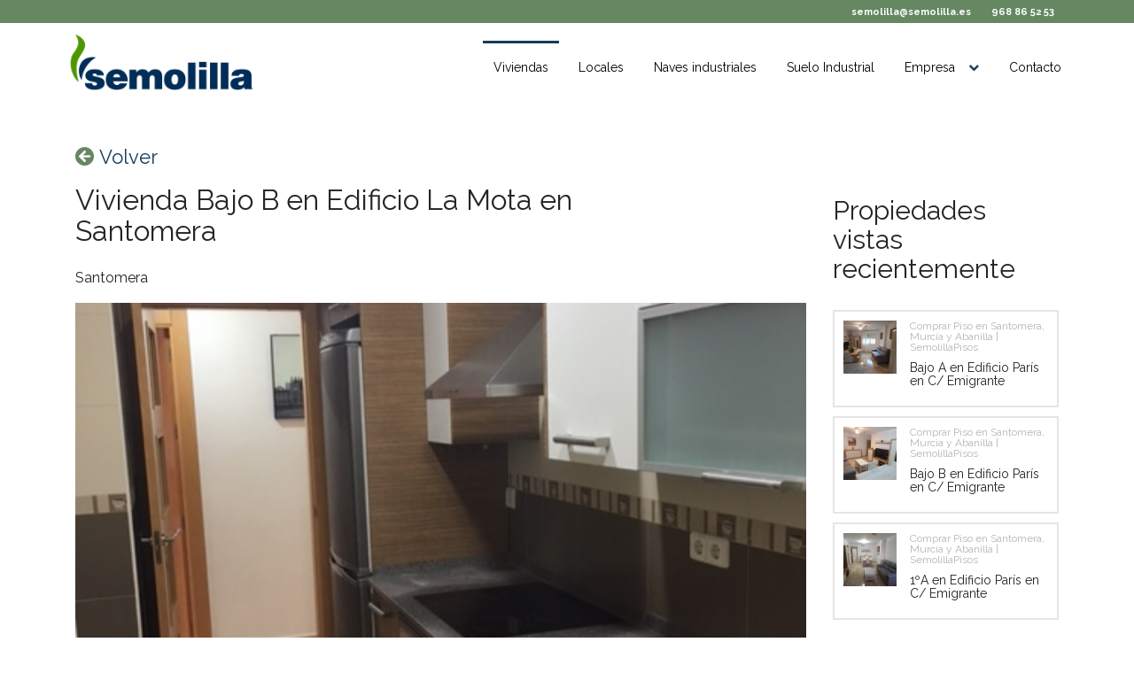

--- FILE ---
content_type: text/html; charset=UTF-8
request_url: https://www.semolilla.es/properties/vivienda-bo-b-en-edificio-la-mota-en-santomera/
body_size: 11810
content:
<!DOCTYPE html>
<html lang="es" data-ng-app="realia">
<head>
    <meta charset="UTF-8">
    <meta http-equiv="X-UA-Compatible" content="IE=edge">
    <meta name="viewport" content="width=device-width, initial-scale=1">

    <link rel="profile" href="http://gmpg.org/xfn/11">
    <link rel="pingback" href="https://www.semolilla.es/xmlrpc.php">
	<link rel="stylesheet" href="https://use.fontawesome.com/releases/v5.6.3/css/all.css" integrity="sha384-UHRtZLI+pbxtHCWp1t77Bi1L4ZtiqrqD80Kn4Z8NTSRyMA2Fd33n5dQ8lWUE00s/" crossorigin="anonymous">

    
    <title>Vivienda Bajo B en Edificio La Mota en Santomera | Semolilla</title>
<meta property="og:title" content="Vivienda Bajo B en Edificio La Mota en Santomera" /><meta property="og:image" content="https://www.semolilla.es/wp-content/uploads/2018/12/Imagen-12-Bajo-B-Palacio-La-Mota-291x300.jpg" /><script type="text/javascript">function rgmkInitGoogleMaps(){window.rgmkGoogleMapsCallback=true;try{jQuery(document).trigger("rgmkGoogleMapsLoad")}catch(err){}}</script><meta name="description" content="Se alquila o vende espacioso piso construido con altas calidades y grandes prestaciones que le ofrecen un acabado profesional, ergonómico y práctico. La vivienda tiene 90 m2 distribuidos en un salón, cocina, tres dormitorios, dos baños totalmente equipados y un amplio pasillo. Cuenta también con un amplio patio. Una vivienda&hellip;">
<meta property="article:published_time" content="2018-12-07T10:33:31+00:00">
<meta property="article:modified_time" content="2021-02-04T17:34:37+00:00">
<meta property="og:updated_time" content="2021-02-04T17:34:37+00:00">
<meta name="thumbnail" content="https://www.semolilla.es/wp-content/uploads/2018/12/Imagen-12-Bajo-B-Palacio-La-Mota-150x150.jpg">
<meta name="robots" content="index, follow, max-snippet:-1, max-image-preview:large, max-video-preview:-1">
<link rel="canonical" href="https://www.semolilla.es/properties/vivienda-bo-b-en-edificio-la-mota-en-santomera/">
<meta property="og:url" content="https://www.semolilla.es/properties/vivienda-bo-b-en-edificio-la-mota-en-santomera/">
<meta property="og:site_name" content="Semolilla">
<meta property="og:locale" content="es_ES">
<meta property="og:type" content="article">
<meta property="article:author" content="">
<meta property="article:publisher" content="">
<meta property="og:title" content="Vivienda Bajo B en Edificio La Mota en Santomera | Semolilla">
<meta property="og:description" content="Se alquila o vende espacioso piso construido con altas calidades y grandes prestaciones que le ofrecen un acabado profesional, ergonómico y práctico. La vivienda tiene 90 m2 distribuidos en un salón, cocina, tres dormitorios, dos baños totalmente equipados y un amplio pasillo. Cuenta también con un amplio patio. Una vivienda&hellip;">
<meta property="og:image" content="https://www.semolilla.es/wp-content/uploads/2018/12/Imagen-12-Bajo-B-Palacio-La-Mota.jpg">
<meta property="og:image:secure_url" content="https://www.semolilla.es/wp-content/uploads/2018/12/Imagen-12-Bajo-B-Palacio-La-Mota.jpg">
<meta property="og:image:width" content="739">
<meta property="og:image:height" content="762">
<meta property="og:image:alt" content="Cocina Bajo B Palacio La Mota">
<meta property="fb:pages" content="">
<meta property="fb:admins" content="">
<meta property="fb:app_id" content="">
<meta name="twitter:card" content="summary">
<meta name="twitter:site" content="">
<meta name="twitter:creator" content="">
<meta name="twitter:title" content="Vivienda Bajo B en Edificio La Mota en Santomera | Semolilla">
<meta name="twitter:description" content="Se alquila o vende espacioso piso construido con altas calidades y grandes prestaciones que le ofrecen un acabado profesional, ergonómico y práctico. La vivienda tiene 90 m2 distribuidos en un salón, cocina, tres dormitorios, dos baños totalmente equipados y un amplio pasillo. Cuenta también con un amplio patio. Una vivienda&hellip;">
<meta name="twitter:image" content="https://www.semolilla.es/wp-content/uploads/2018/12/Imagen-12-Bajo-B-Palacio-La-Mota.jpg">
<link rel='dns-prefetch' href='//maps.googleapis.com' />
<link rel='dns-prefetch' href='//maxcdn.bootstrapcdn.com' />
<link rel='dns-prefetch' href='//fonts.googleapis.com' />
<link rel="alternate" type="application/rss+xml" title="Semolilla &raquo; Feed" href="https://www.semolilla.es/feed/" />
<link rel="alternate" type="application/rss+xml" title="Semolilla &raquo; Feed de los comentarios" href="https://www.semolilla.es/comments/feed/" />
<script type="text/javascript">
/* <![CDATA[ */
window._wpemojiSettings = {"baseUrl":"https:\/\/s.w.org\/images\/core\/emoji\/15.0.3\/72x72\/","ext":".png","svgUrl":"https:\/\/s.w.org\/images\/core\/emoji\/15.0.3\/svg\/","svgExt":".svg","source":{"concatemoji":"https:\/\/www.semolilla.es\/wp-includes\/js\/wp-emoji-release.min.js?ver=6.5.7"}};
/*! This file is auto-generated */
!function(i,n){var o,s,e;function c(e){try{var t={supportTests:e,timestamp:(new Date).valueOf()};sessionStorage.setItem(o,JSON.stringify(t))}catch(e){}}function p(e,t,n){e.clearRect(0,0,e.canvas.width,e.canvas.height),e.fillText(t,0,0);var t=new Uint32Array(e.getImageData(0,0,e.canvas.width,e.canvas.height).data),r=(e.clearRect(0,0,e.canvas.width,e.canvas.height),e.fillText(n,0,0),new Uint32Array(e.getImageData(0,0,e.canvas.width,e.canvas.height).data));return t.every(function(e,t){return e===r[t]})}function u(e,t,n){switch(t){case"flag":return n(e,"\ud83c\udff3\ufe0f\u200d\u26a7\ufe0f","\ud83c\udff3\ufe0f\u200b\u26a7\ufe0f")?!1:!n(e,"\ud83c\uddfa\ud83c\uddf3","\ud83c\uddfa\u200b\ud83c\uddf3")&&!n(e,"\ud83c\udff4\udb40\udc67\udb40\udc62\udb40\udc65\udb40\udc6e\udb40\udc67\udb40\udc7f","\ud83c\udff4\u200b\udb40\udc67\u200b\udb40\udc62\u200b\udb40\udc65\u200b\udb40\udc6e\u200b\udb40\udc67\u200b\udb40\udc7f");case"emoji":return!n(e,"\ud83d\udc26\u200d\u2b1b","\ud83d\udc26\u200b\u2b1b")}return!1}function f(e,t,n){var r="undefined"!=typeof WorkerGlobalScope&&self instanceof WorkerGlobalScope?new OffscreenCanvas(300,150):i.createElement("canvas"),a=r.getContext("2d",{willReadFrequently:!0}),o=(a.textBaseline="top",a.font="600 32px Arial",{});return e.forEach(function(e){o[e]=t(a,e,n)}),o}function t(e){var t=i.createElement("script");t.src=e,t.defer=!0,i.head.appendChild(t)}"undefined"!=typeof Promise&&(o="wpEmojiSettingsSupports",s=["flag","emoji"],n.supports={everything:!0,everythingExceptFlag:!0},e=new Promise(function(e){i.addEventListener("DOMContentLoaded",e,{once:!0})}),new Promise(function(t){var n=function(){try{var e=JSON.parse(sessionStorage.getItem(o));if("object"==typeof e&&"number"==typeof e.timestamp&&(new Date).valueOf()<e.timestamp+604800&&"object"==typeof e.supportTests)return e.supportTests}catch(e){}return null}();if(!n){if("undefined"!=typeof Worker&&"undefined"!=typeof OffscreenCanvas&&"undefined"!=typeof URL&&URL.createObjectURL&&"undefined"!=typeof Blob)try{var e="postMessage("+f.toString()+"("+[JSON.stringify(s),u.toString(),p.toString()].join(",")+"));",r=new Blob([e],{type:"text/javascript"}),a=new Worker(URL.createObjectURL(r),{name:"wpTestEmojiSupports"});return void(a.onmessage=function(e){c(n=e.data),a.terminate(),t(n)})}catch(e){}c(n=f(s,u,p))}t(n)}).then(function(e){for(var t in e)n.supports[t]=e[t],n.supports.everything=n.supports.everything&&n.supports[t],"flag"!==t&&(n.supports.everythingExceptFlag=n.supports.everythingExceptFlag&&n.supports[t]);n.supports.everythingExceptFlag=n.supports.everythingExceptFlag&&!n.supports.flag,n.DOMReady=!1,n.readyCallback=function(){n.DOMReady=!0}}).then(function(){return e}).then(function(){var e;n.supports.everything||(n.readyCallback(),(e=n.source||{}).concatemoji?t(e.concatemoji):e.wpemoji&&e.twemoji&&(t(e.twemoji),t(e.wpemoji)))}))}((window,document),window._wpemojiSettings);
/* ]]> */
</script>
<link rel='stylesheet' id='twb-open-sans-css' href='https://fonts.googleapis.com/css?family=Open+Sans%3A300%2C400%2C500%2C600%2C700%2C800&#038;display=swap&#038;ver=6.5.7' type='text/css' media='all' />
<link rel='stylesheet' id='twbbwg-global-css' href='https://www.semolilla.es/wp-content/plugins/photo-gallery/booster/assets/css/global.css?ver=1.0.0' type='text/css' media='all' />
<link rel='stylesheet' id='pt-cv-public-style-css' href='https://www.semolilla.es/wp-content/plugins/content-views-query-and-display-post-page/public/assets/css/cv.css?ver=4.0.2' type='text/css' media='all' />
<style id='wp-emoji-styles-inline-css' type='text/css'>

	img.wp-smiley, img.emoji {
		display: inline !important;
		border: none !important;
		box-shadow: none !important;
		height: 1em !important;
		width: 1em !important;
		margin: 0 0.07em !important;
		vertical-align: -0.1em !important;
		background: none !important;
		padding: 0 !important;
	}
</style>
<link rel='stylesheet' id='mapescape.css-css' href='https://www.semolilla.es/wp-content/plugins/realia/libraries/mapescape/css/mapescape.css?ver=20160604' type='text/css' media='all' />
<link rel='stylesheet' id='bwg_fonts-css' href='https://www.semolilla.es/wp-content/plugins/photo-gallery/css/bwg-fonts/fonts.css?ver=0.0.1' type='text/css' media='all' />
<link rel='stylesheet' id='sumoselect-css' href='https://www.semolilla.es/wp-content/plugins/photo-gallery/css/sumoselect.min.css?ver=3.4.6' type='text/css' media='all' />
<link rel='stylesheet' id='mCustomScrollbar-css' href='https://www.semolilla.es/wp-content/plugins/photo-gallery/css/jquery.mCustomScrollbar.min.css?ver=3.1.5' type='text/css' media='all' />
<link rel='stylesheet' id='bwg_googlefonts-css' href='https://fonts.googleapis.com/css?family=Ubuntu&#038;subset=greek,latin,greek-ext,vietnamese,cyrillic-ext,latin-ext,cyrillic' type='text/css' media='all' />
<link rel='stylesheet' id='bwg_frontend-css' href='https://www.semolilla.es/wp-content/plugins/photo-gallery/css/styles.min.css?ver=1.8.31' type='text/css' media='all' />
<link rel='stylesheet' id='owl.carousel-css' href='https://www.semolilla.es/wp-content/plugins/realia-property-carousel/libraries/owl.carousel/assets/owl.carousel.css?ver=6.5.7' type='text/css' media='all' />
<link rel='stylesheet' id='rs-plugin-settings-css' href='https://www.semolilla.es/wp-content/plugins/revslider/public/assets/css/settings.css?ver=5.4.6.5' type='text/css' media='all' />
<style id='rs-plugin-settings-inline-css' type='text/css'>
#rs-demo-id {}
</style>
<link rel='stylesheet' id='fontawesome-css' href='https://maxcdn.bootstrapcdn.com/font-awesome/4.7.0/css/font-awesome.min.css?ver=2.8.3' type='text/css' media='all' />
<link rel='stylesheet' id='wpos-slick-style-css' href='https://www.semolilla.es/wp-content/plugins/wp-team-showcase-and-slider/assets/css/slick.css?ver=2.8.3' type='text/css' media='all' />
<link rel='stylesheet' id='wpos-magnific-popup-style-css' href='https://www.semolilla.es/wp-content/plugins/wp-team-showcase-and-slider/assets/css/magnific-popup.css?ver=2.8.3' type='text/css' media='all' />
<link rel='stylesheet' id='tsas-public-style-css' href='https://www.semolilla.es/wp-content/plugins/wp-team-showcase-and-slider/assets/css/wp-tsas-public.css?ver=2.8.3' type='text/css' media='all' />
<link rel='stylesheet' id='raleway-css' href='//fonts.googleapis.com/css?family=Raleway%3A400%2C700&#038;ver=6.5.7' type='text/css' media='all' />
<link rel='stylesheet' id='colorbox-css' href='https://www.semolilla.es/wp-content/themes/realocation/assets/libraries/colorbox/example1/colorbox.css?ver=6.5.7' type='text/css' media='all' />
<link rel='stylesheet' id='realocation-css' href='https://www.semolilla.es/wp-content/themes/realocation/assets/css/realocation.css?ver=20161008' type='text/css' media='all' />
<link rel='stylesheet' id='style-css' href='https://www.semolilla.es/wp-content/themes/realocation/style.css?ver=6.5.7' type='text/css' media='all' />
<script type="text/javascript" src="https://www.semolilla.es/wp-includes/js/jquery/jquery.min.js?ver=3.7.1" id="jquery-core-js"></script>
<script type="text/javascript" src="https://www.semolilla.es/wp-includes/js/jquery/jquery-migrate.min.js?ver=3.4.1" id="jquery-migrate-js"></script>
<script type="text/javascript" src="https://www.semolilla.es/wp-content/plugins/photo-gallery/booster/assets/js/circle-progress.js?ver=1.2.2" id="twbbwg-circle-js"></script>
<script type="text/javascript" id="twbbwg-global-js-extra">
/* <![CDATA[ */
var twb = {"nonce":"ed25761bb5","ajax_url":"https:\/\/www.semolilla.es\/wp-admin\/admin-ajax.php","plugin_url":"https:\/\/www.semolilla.es\/wp-content\/plugins\/photo-gallery\/booster","href":"https:\/\/www.semolilla.es\/wp-admin\/admin.php?page=twbbwg_photo-gallery"};
var twb = {"nonce":"ed25761bb5","ajax_url":"https:\/\/www.semolilla.es\/wp-admin\/admin-ajax.php","plugin_url":"https:\/\/www.semolilla.es\/wp-content\/plugins\/photo-gallery\/booster","href":"https:\/\/www.semolilla.es\/wp-admin\/admin.php?page=twbbwg_photo-gallery"};
/* ]]> */
</script>
<script type="text/javascript" src="https://www.semolilla.es/wp-content/plugins/photo-gallery/booster/assets/js/global.js?ver=1.0.0" id="twbbwg-global-js"></script>
<script type="text/javascript" src="//maps.googleapis.com/maps/api/js?libraries=weather%2Cgeometry%2Cvisualization%2Cplaces%2Cdrawing&amp;ver=6.5.7&amp;key=AIzaSyBWF9oT8gjqD-KjY7DUqcUOuO53qf2ji6I&amp;callback=rgmkInitGoogleMaps" id="google-maps-js"></script>
<script type="text/javascript" src="https://www.semolilla.es/wp-content/plugins/realia/libraries/jquery.chained.remote.custom.min.js?ver=6.5.7" id="jquery-chained-remote-js"></script>
<script type="text/javascript" src="https://www.semolilla.es/wp-content/plugins/photo-gallery/js/jquery.sumoselect.min.js?ver=3.4.6" id="sumoselect-js"></script>
<script type="text/javascript" src="https://www.semolilla.es/wp-content/plugins/photo-gallery/js/tocca.min.js?ver=2.0.9" id="bwg_mobile-js"></script>
<script type="text/javascript" src="https://www.semolilla.es/wp-content/plugins/photo-gallery/js/jquery.mCustomScrollbar.concat.min.js?ver=3.1.5" id="mCustomScrollbar-js"></script>
<script type="text/javascript" src="https://www.semolilla.es/wp-content/plugins/photo-gallery/js/jquery.fullscreen.min.js?ver=0.6.0" id="jquery-fullscreen-js"></script>
<script type="text/javascript" id="bwg_frontend-js-extra">
/* <![CDATA[ */
var bwg_objectsL10n = {"bwg_field_required":"este campo es obligatorio.","bwg_mail_validation":"Esta no es una direcci\u00f3n de correo electr\u00f3nico v\u00e1lida.","bwg_search_result":"No hay im\u00e1genes que coincidan con tu b\u00fasqueda.","bwg_select_tag":"Seleccionar la etiqueta","bwg_order_by":"Ordenar por","bwg_search":"Buscar","bwg_show_ecommerce":"Mostrar el comercio electr\u00f3nico","bwg_hide_ecommerce":"Ocultar el comercio electr\u00f3nico","bwg_show_comments":"Restaurar","bwg_hide_comments":"Ocultar comentarios","bwg_restore":"Restaurar","bwg_maximize":"Maximizar","bwg_fullscreen":"Pantalla completa","bwg_exit_fullscreen":"Salir de pantalla completa","bwg_search_tag":"BUSCAR...","bwg_tag_no_match":"No se han encontrado etiquetas","bwg_all_tags_selected":"Todas las etiquetas seleccionadas","bwg_tags_selected":"etiqueta seleccionada","play":"Reproducir","pause":"Pausa","is_pro":"","bwg_play":"Reproducir","bwg_pause":"Pausa","bwg_hide_info":"Anterior informaci\u00f3n","bwg_show_info":"Mostrar info","bwg_hide_rating":"Ocultar las valoraciones","bwg_show_rating":"Mostrar la valoraci\u00f3n","ok":"Aceptar","cancel":"Cancelar","select_all":"Seleccionar todo","lazy_load":"0","lazy_loader":"https:\/\/www.semolilla.es\/wp-content\/plugins\/photo-gallery\/images\/ajax_loader.png","front_ajax":"0","bwg_tag_see_all":"Ver todas las etiquetas","bwg_tag_see_less":"Ver menos etiquetas"};
/* ]]> */
</script>
<script type="text/javascript" src="https://www.semolilla.es/wp-content/plugins/photo-gallery/js/scripts.min.js?ver=1.8.31" id="bwg_frontend-js"></script>
<script type="text/javascript" src="https://www.semolilla.es/wp-content/plugins/revslider/public/assets/js/jquery.themepunch.tools.min.js?ver=5.4.6.5" id="tp-tools-js"></script>
<script type="text/javascript" src="https://www.semolilla.es/wp-content/plugins/revslider/public/assets/js/jquery.themepunch.revolution.min.js?ver=5.4.6.5" id="revmin-js"></script>
<link rel="https://api.w.org/" href="https://www.semolilla.es/wp-json/" /><link rel="alternate" type="application/json" href="https://www.semolilla.es/wp-json/wp/v2/property/993" /><link rel="EditURI" type="application/rsd+xml" title="RSD" href="https://www.semolilla.es/xmlrpc.php?rsd" />
<meta name="generator" content="WordPress 6.5.7" />
<link rel='shortlink' href='https://www.semolilla.es/?p=993' />
<link rel="alternate" type="application/json+oembed" href="https://www.semolilla.es/wp-json/oembed/1.0/embed?url=https%3A%2F%2Fwww.semolilla.es%2Fproperties%2Fvivienda-bo-b-en-edificio-la-mota-en-santomera%2F" />
<link rel="alternate" type="text/xml+oembed" href="https://www.semolilla.es/wp-json/oembed/1.0/embed?url=https%3A%2F%2Fwww.semolilla.es%2Fproperties%2Fvivienda-bo-b-en-edificio-la-mota-en-santomera%2F&#038;format=xml" />
<link rel='https://github.com/WP-API/WP-API' href='https://www.semolilla.es/wp-json' />
<style type="text/css" id="custom-background-css">
body.custom-background { background-color: #ffffff; }
</style>
	<meta name="generator" content="Powered by Slider Revolution 5.4.6.5 - responsive, Mobile-Friendly Slider Plugin for WordPress with comfortable drag and drop interface." />
<link rel="icon" href="https://www.semolilla.es/wp-content/uploads/2018/10/cropped-favicon-1-32x32.png" sizes="32x32" />
<link rel="icon" href="https://www.semolilla.es/wp-content/uploads/2018/10/cropped-favicon-1-192x192.png" sizes="192x192" />
<link rel="apple-touch-icon" href="https://www.semolilla.es/wp-content/uploads/2018/10/cropped-favicon-1-180x180.png" />
<meta name="msapplication-TileImage" content="https://www.semolilla.es/wp-content/uploads/2018/10/cropped-favicon-1-270x270.png" />
<script type="text/javascript">function setREVStartSize(e){
				try{ var i=jQuery(window).width(),t=9999,r=0,n=0,l=0,f=0,s=0,h=0;					
					if(e.responsiveLevels&&(jQuery.each(e.responsiveLevels,function(e,f){f>i&&(t=r=f,l=e),i>f&&f>r&&(r=f,n=e)}),t>r&&(l=n)),f=e.gridheight[l]||e.gridheight[0]||e.gridheight,s=e.gridwidth[l]||e.gridwidth[0]||e.gridwidth,h=i/s,h=h>1?1:h,f=Math.round(h*f),"fullscreen"==e.sliderLayout){var u=(e.c.width(),jQuery(window).height());if(void 0!=e.fullScreenOffsetContainer){var c=e.fullScreenOffsetContainer.split(",");if (c) jQuery.each(c,function(e,i){u=jQuery(i).length>0?u-jQuery(i).outerHeight(!0):u}),e.fullScreenOffset.split("%").length>1&&void 0!=e.fullScreenOffset&&e.fullScreenOffset.length>0?u-=jQuery(window).height()*parseInt(e.fullScreenOffset,0)/100:void 0!=e.fullScreenOffset&&e.fullScreenOffset.length>0&&(u-=parseInt(e.fullScreenOffset,0))}f=u}else void 0!=e.minHeight&&f<e.minHeight&&(f=e.minHeight);e.c.closest(".rev_slider_wrapper").css({height:f})					
				}catch(d){console.log("Failure at Presize of Slider:"+d)}
			};</script>

<script async src='https://www.googletagmanager.com/gtag/js?id='></script><script>
window.dataLayer = window.dataLayer || [];
function gtag(){dataLayer.push(arguments);}gtag('js', new Date());

 gtag('config', '' , {});

</script>
<!-- Global site tag (gtag.js) - Google Analytics -->
		<script async src="https://www.googletagmanager.com/gtag/js?id=UA-137826929-1"></script>
		<script>
		  window.dataLayer = window.dataLayer || [];
		  function gtag(){dataLayer.push(arguments);}
		  gtag('js', new Date());

		  gtag('config', 'UA-137826929-1');
		</script>
</head>

<body class="property-template-default single single-property postid-993 custom-background">


<div id="page-wrapper">

    <div id="header">
        <div id="header-inner">

            <div class="header-bar">
                <div class="container">
                    
                    
                                            
                                            					<div class="topbar-right" style="float: right;">
					<div id="text-4" class="widget widget_text">			<div class="textwidget"><div class="header-infobox">
<strong><a href="mailto:semolilla@semolilla.es">semolilla@semolilla.es</a></strong>
</div>

<div class="header-infobox">
<strong>968 86 52 53</strong>
</div>

</div>
		</div>					</div>
                </div><!-- /.container -->

            </div><!-- /.header-bar -->

            <div class="header-top">
                <div class="container">
                    <div class="header-identity">
                        <a href="https://www.semolilla.es" class="header-identity-target">
                            <span class="header-icon">
                                                                <img src="https://www.semolilla.es/wp-content/uploads/2018/10/semolilla.jpg" alt="Inicio">
                                                        </span>
                            <!--span class="header-title"><!--?php echo get_bloginfo( 'name' ); ?></span --><!-- /.header-title -->
                        </a><!-- /.header-identity-target-->
                        <!--span class="header-slogan"><--?php echo html_entity_decode(get_bloginfo( 'description' )); ?></span --><!-- /.header-slogan -->
                    </div><!-- /.header-identity -->
					
												<div class="container-menu">
								<nav class="header-nav"><div class="menu-primary-container"><ul id="menu-primary" class="nav navbar-nav"><li id="menu-item-555" class="menu-item menu-item-type-taxonomy menu-item-object-property_types current-property-ancestor current-menu-parent current-property-parent menu-item-555"><a href="https://www.semolilla.es/property-type/viviendas/">Viviendas</a></li>
<li id="menu-item-557" class="menu-item menu-item-type-taxonomy menu-item-object-property_types menu-item-557"><a href="https://www.semolilla.es/property-type/locales/">Locales</a></li>
<li id="menu-item-556" class="menu-item menu-item-type-taxonomy menu-item-object-property_types menu-item-556"><a href="https://www.semolilla.es/property-type/naves-industriales/">Naves industriales</a></li>
<li id="menu-item-559" class="menu-item menu-item-type-taxonomy menu-item-object-property_types menu-item-559"><a href="https://www.semolilla.es/property-type/suelo-industrial/">Suelo Industrial</a></li>
<li id="menu-item-1779" class="menu-item menu-item-type-custom menu-item-object-custom menu-item-has-children has-children menu-item-1779"><a href="#">Empresa</a>
<ul class="sub-menu">
	<li id="menu-item-796" class="menu-item menu-item-type-post_type menu-item-object-page menu-item-796"><a href="https://www.semolilla.es/quienes-somos/">Quiénes somos</a></li>
	<li id="menu-item-795" class="menu-item menu-item-type-post_type menu-item-object-page menu-item-795"><a href="https://www.semolilla.es/poligono-de-abanilla/">Polígono Industrial de Abanilla «El Semolilla»</a></li>
	<li id="menu-item-969" class="menu-item menu-item-type-custom menu-item-object-custom menu-item-969"><a target="_blank" rel="noopener" href="https://www.copesan.es">Materiales de construcción</a></li>
	<li id="menu-item-1313" class="menu-item menu-item-type-custom menu-item-object-custom menu-item-1313"><a target="_blank" rel="noopener" href="https://www.gestionurbanasureste.es/">Distribución Cerámica</a></li>
	<li id="menu-item-1314" class="menu-item menu-item-type-post_type menu-item-object-page menu-item-1314"><a href="https://www.semolilla.es/semolilla-al-dia/">Semolilla al día</a></li>
</ul>
</li>
<li id="menu-item-602" class="menu-item menu-item-type-post_type menu-item-object-page menu-item-602"><a href="https://www.semolilla.es/contact/">Contacto</a></li>
</ul></div></nav>
							</div><!-- /.container -->
					
                    <div class="collapsible-nav header-actions pull-right collapse navbar-collapse">
                                            </div><!-- /.header-actions -->

                    <button class="navbar-toggle" type="button" data-toggle="collapse" data-target=".collapsible-nav">
                        <span class="sr-only">Palanca de navegación</span>
                        <span class="icon-bar"></span>
                        <span class="icon-bar"></span>
                        <span class="icon-bar"></span>
                    </button>
                </div><!-- /.container -->
            </div><!-- /.header-top -->

            <!--?php $menu = wp_nav_menu( array(
                'theme_location' => 'main',
                'fallback_cb' => false,
                'menu_class' => 'nav navbar-nav',
                'container_class' => '',
                'echo' => false,
            ) ); ?>

            <!--?php if( $menu ) : ?>
                <div class="collapsible-nav header-navigation collapse navbar-collapse">
                    <div class="container-menu">
                        <nav class="header-nav"><!--?php echo $menu; ?></nav>
                    </div><!-- /.container -->
                <!--/div --><!-- /.header-navigation -->
            <!--?php endif; ? -->

        </div><!-- /.header-inner -->
    </div><!-- /#header -->



    <div id="main">
        
        <div class="container">
            			<script>
			jQuery(document).ready(function(){
			jQuery("#rent_filter_rent_sale_widget-2_property_type").prop("multiple",true);
			jQuery("#rent_filter_rent_sale_widget-2_location").prop("multiple",true);
			jQuery("#sale_filter_rent_sale_widget-2_property_type").prop("multiple",true);
			jQuery("#sale_filter_rent_sale_widget-2_location").prop("multiple",true);
			});
			jQuery(document).on("scroll", function(){
				var sv = jQuery(document).scrollTop();
				if(sv>28){
					jQuery(".header-top").addClass("fix");
						}else{
							jQuery(".header-top").removeClass("fix")
							}
			});
			</script>

    <div class="row">
        <div class="content col-sm-8 col-md-9">
            
                                                <article id="post-993" class="post-993 property type-property status-publish has-post-thumbnail hentry amenities-aire-acondicionado amenities-amueblado amenities-ascensor amenities-calefaccion amenities-electrodomesticos amenities-facilidades-cercanas amenities-frigorifico amenities-garaje amenities-intalacion-electrica amenities-lavadora amenities-parques-cercanos amenities-television amenities-trastero statuses-ocupado locations-santomera materials-obra-reciente property_types-pisos property_types-viviendas">
<div class="property-box-volver" style="font-size: 22px;color: #658762;margin-top: -10px;margin-bottom: 20px;"><i class="fas fa-arrow-circle-left"></i> <a href="">Volver</a></div>
<h1 class="property-detail-title">Vivienda Bajo B en Edificio La Mota en Santomera</h1>

<!--div class="property-detail-actions">
    <!--?php do_action( 'property_actions', get_the_ID() ); ?>
</div --><!-- /.property-detail-actions -->

<div class="property-detail-subtitle">
    <div >
                            <a href="https://www.semolilla.es/location/santomera/">Santomera</a>            </div>
    	</div>

<div class="entry-content">

                <div class="property-detail-section" id="property-detail-section-gallery">

            <div class="property-detail-gallery-wrapper">
                <div class="property-detail-gallery">
                                                                                                                <a href="https://www.semolilla.es/wp-content/uploads/2018/12/Imagen-11-Bajo-B-Palacio-La-Mora.jpg" rel="property-gallery" data-item-id="0">
                            <span class="item-image" data-background-image="https://www.semolilla.es/wp-content/uploads/2018/12/Imagen-11-Bajo-B-Palacio-La-Mora.jpg"></span><!-- /.item-image -->
                        </a>
                                                                                            <a href="https://www.semolilla.es/wp-content/uploads/2018/12/Imagen-12-Bajo-B-Palacio-La-Mota.jpg" rel="property-gallery" data-item-id="1">
                            <span class="item-image" data-background-image="https://www.semolilla.es/wp-content/uploads/2018/12/Imagen-12-Bajo-B-Palacio-La-Mota.jpg"></span><!-- /.item-image -->
                        </a>
                                                                                            <a href="https://www.semolilla.es/wp-content/uploads/2018/12/Imagen-8-Bajo-B-Palacio-La-Mota.jpg" rel="property-gallery" data-item-id="2">
                            <span class="item-image" data-background-image="https://www.semolilla.es/wp-content/uploads/2018/12/Imagen-8-Bajo-B-Palacio-La-Mota.jpg"></span><!-- /.item-image -->
                        </a>
                                                                                            <a href="https://www.semolilla.es/wp-content/uploads/2018/12/Imagen-7-Bajo-B-Palacio-La-Mota.jpg" rel="property-gallery" data-item-id="3">
                            <span class="item-image" data-background-image="https://www.semolilla.es/wp-content/uploads/2018/12/Imagen-7-Bajo-B-Palacio-La-Mota.jpg"></span><!-- /.item-image -->
                        </a>
                                                                                            <a href="https://www.semolilla.es/wp-content/uploads/2018/12/Imagen-10-Bajo-B-Palacio-La-Mota.jpg" rel="property-gallery" data-item-id="4">
                            <span class="item-image" data-background-image="https://www.semolilla.es/wp-content/uploads/2018/12/Imagen-10-Bajo-B-Palacio-La-Mota.jpg"></span><!-- /.item-image -->
                        </a>
                                                                                            <a href="https://www.semolilla.es/wp-content/uploads/2018/12/Imagen-9-Bajo-B-Palacio-La-Mota.jpg" rel="property-gallery" data-item-id="5">
                            <span class="item-image" data-background-image="https://www.semolilla.es/wp-content/uploads/2018/12/Imagen-9-Bajo-B-Palacio-La-Mota.jpg"></span><!-- /.item-image -->
                        </a>
                                                                                            <a href="https://www.semolilla.es/wp-content/uploads/2018/11/Imagen-9-Bajo-C-Palacio-La-Mota.jpg" rel="property-gallery" data-item-id="6">
                            <span class="item-image" data-background-image="https://www.semolilla.es/wp-content/uploads/2018/11/Imagen-9-Bajo-C-Palacio-La-Mota.jpg"></span><!-- /.item-image -->
                        </a>
                                                                                            <a href="https://www.semolilla.es/wp-content/uploads/2018/11/Imagen-8-Bajo-C-Palacio-La-Mota-.jpg" rel="property-gallery" data-item-id="7">
                            <span class="item-image" data-background-image="https://www.semolilla.es/wp-content/uploads/2018/11/Imagen-8-Bajo-C-Palacio-La-Mota-.jpg"></span><!-- /.item-image -->
                        </a>
                                                                                            <a href="https://www.semolilla.es/wp-content/uploads/2018/11/Imagen-7-Bajo-C-Palacio-La-Mota-1.jpg" rel="property-gallery" data-item-id="8">
                            <span class="item-image" data-background-image="https://www.semolilla.es/wp-content/uploads/2018/11/Imagen-7-Bajo-C-Palacio-La-Mota-1.jpg"></span><!-- /.item-image -->
                        </a>
                                    </div><!-- /.property-detail-gallery -->

                <div class="property-detail-gallery-preview" data-count="9">
                    <div class="property-detail-gallery-preview-inner">
                                                                            <div data-item-id="0">
                                                                                                <img src="https://www.semolilla.es/wp-content/uploads/2018/12/Imagen-11-Bajo-B-Palacio-La-Mora-150x150.jpg" alt="">
                            </div>
                                                    <div data-item-id="1">
                                                                                                <img src="https://www.semolilla.es/wp-content/uploads/2018/12/Imagen-12-Bajo-B-Palacio-La-Mota-150x150.jpg" alt="">
                            </div>
                                                    <div data-item-id="2">
                                                                                                <img src="https://www.semolilla.es/wp-content/uploads/2018/12/Imagen-8-Bajo-B-Palacio-La-Mota-150x150.jpg" alt="">
                            </div>
                                                    <div data-item-id="3">
                                                                                                <img src="https://www.semolilla.es/wp-content/uploads/2018/12/Imagen-7-Bajo-B-Palacio-La-Mota-150x150.jpg" alt="">
                            </div>
                                                    <div data-item-id="4">
                                                                                                <img src="https://www.semolilla.es/wp-content/uploads/2018/12/Imagen-10-Bajo-B-Palacio-La-Mota-150x150.jpg" alt="">
                            </div>
                                                    <div data-item-id="5">
                                                                                                <img src="https://www.semolilla.es/wp-content/uploads/2018/12/Imagen-9-Bajo-B-Palacio-La-Mota-150x150.jpg" alt="">
                            </div>
                                                    <div data-item-id="6">
                                                                                                <img src="https://www.semolilla.es/wp-content/uploads/2018/11/Imagen-9-Bajo-C-Palacio-La-Mota-150x150.jpg" alt="">
                            </div>
                                                    <div data-item-id="7">
                                                                                                <img src="https://www.semolilla.es/wp-content/uploads/2018/11/Imagen-8-Bajo-C-Palacio-La-Mota--150x150.jpg" alt="">
                            </div>
                                                    <div data-item-id="8">
                                                                                                <img src="https://www.semolilla.es/wp-content/uploads/2018/11/Imagen-7-Bajo-C-Palacio-La-Mota-1-150x150.jpg" alt="">
                            </div>
                                            </div><!-- /.property-detail-gallery-preview-inner -->
                </div><!-- /.property-detail-gallery-preview -->

                                                    <div class="property-box-label-top">
                        <span class="property-badge property-badge-sticky">TOP</span>
                    </div><!-- /.property-box-label-left -->
                            </div><!-- /.property-detail-gallery-wrapper -->
        </div><!-- /.property-detail-section -->
    
    <div class="row">
        <div class="col-md-4 col-sm-5">

                        
            
            <div class="table-group overview property-overview">
                <table class="table table-striped">
                                                                <tr><td>Referencia</td><td>996000000226</td></tr>
                    
                                        
                                        
                                                                <tr><td>Año de construcción </td><td>2009</td></tr>
                    
                                                                <tr><td>Tipo</td><td>Comprar Piso en Santomera, Murcia y Abanilla | SemolillaPisos</td></tr>
                    
                    <!--?php $contract = get_post_meta( get_the_ID(), REALIA_PROPERTY_PREFIX . 'contract', true ); ?>
                    <!!?php if ( ! empty ( $contract ) ) : ?>
                        <tr><td><!?php echo __( 'Contract', 'realocation' ); ?></td>
                            <td>
                                <!?php if ( $contract == REALIA_CONTRACT_RENT ) : ?>
                                    <!?php echo __( 'Rent', 'realocation' ); ?>
                                <!?php elseif ( REALIA_CONTRACT_SALE == $contract ) : ?>
                                    <!?php echo __( 'Sale', 'realocation' ); ?>
                                <!?php endif; ?>
                            </td>
                        </tr>
                    <!?php endif; ? -->

                                                                <tr><td>Estado</td><td>Ocupado</td></tr>
                    
                                                                <tr><td>Metros útiles</td><td>90                            m2</td></tr>
                    
                                        
                                                                <tr><td>Superficie</td><td>90                            m2</td></tr>
                    
                                                                <tr><td>Materiál</td><td>B. Obra reciente</td></tr>
                    
                    <!--?php $rooms = get_post_meta( get_the_ID(), REALIA_PROPERTY_PREFIX . 'rooms', true ); ?>
                    <!--?php if ( ! empty( $rooms ) ) : ?>
                        <tr><td><!--?php echo __( 'Rooms', 'realocation' ); ?></td><td><!--?php echo esc_attr( $rooms ); ?></td></tr>
                    <!--?php endif; ? -->

                                                                <tr><td>Hab.</td><td>3</td></tr>
                    
                                                                <tr><td>Baños</td><td>2</td></tr>
                    
                                                                <tr><td>Garajes</td><td>1</td></tr>
                    					                        <tr><td>Alquiler con opción a compra</td>
                            <td>
                                                                    Si                                                            </td>
                        </tr>
                </table>
                <div class="show-more pp pp-normal-right-arrow-small"></div><!-- /.show-more -->
            </div><!-- /.property-overview -->
        </div><!-- /.col-sm-4 -->
        <div class="col-md-8 col-sm-7">
            <!-- DESCRIPTION -->
            <h2 class='section-title property-description-title'>Descripción</h2>
            <p>Se alquila o vende espacioso piso construido con altas calidades y grandes prestaciones que le ofrecen un acabado profesional, ergonómico y práctico. La vivienda tiene 90 m2 distribuidos en un salón, cocina, tres dormitorios, dos baños totalmente equipados y un amplio pasillo. Cuenta también con un amplio patio.</p>
<p>Una vivienda cómoda y práctica desde donde disfrutar de cada día.</p>
<p>-Baños totalmente equipados.<br />
-Cocina totalmente equipada, tanto con electrodomésticos como con utensilios de cocina.<br />
-Con mobiliario, armarios empotrados y televisión.<br />
-Garaje y trastero.<br />
-Patio.<br />
-Ascensor.<br />
-Aire acondicionado.<br />
-Calefacción.<br />
-Alarma.</p>
<p>ENTORNO DEL INMUEBLE:</p>
<p>El edificio está situado en La Mota una tranquila zona residencial de Santomera que ha ido creciendo en los últimos años. En esta zona residencial podemos encontrar:</p>
<p>-Amplios jardines.<br />
-Escuela infantil de reciente apertura.<br />
-Nuevo instituto de Santomera.<br />
-Amplias zonas para aparcar.<br />
-Tienda de comestibles.<br />
-Peluquería.<br />
-Farmacia.<br />
-Cafeterías y restaurantes.<br />
-Gasolinera cercana.<br />
-A 5 minutos andando de Mercadona.<br />
-A 5 minutos andando del Centro de Salud.<br />
-A 7 minutos andando del Ayuntamiento, Iglesia y zona de bancos.</p>
			<div id="fb-root"></div>
			<script>(function(d, s, id) {
			  var js, fjs = d.getElementsByTagName(s)[0];
			  if (d.getElementById(id)) return;
			  js = d.createElement(s); js.id = id;
			  js.src = 'https://connect.facebook.net/es_ES/sdk.js#xfbml=1&version=v3.2';
			  fjs.parentNode.insertBefore(js, fjs);
			}(document, 'script', 'facebook-jssdk'));</script>
			<div class="fb-like" data-href="https://developers.facebook.com/docs/plugins/" data-layout="button" data-action="like" data-size="small" data-show-faces="true" data-share="true"></div>
			<div class="twitter" style="margin-top: 2px;float: left;width: 14%;">
			<a href="https://twitter.com/share?ref_src=twsrc%5Etfw" class="twitter-share-button" data-show-count="false">Tweet</a><script async src="https://platform.twitter.com/widgets.js" charset="utf-8"></script>
			</div>
        </div><!-- /.col-sm-8 -->
    </div><!-- /.row-->

    <!-- VIDEO -->
        
    <!-- AMENITIES -->
    
        	
		        
        																																																																																																																																																																																																																																																																											        
        			<h2 class='section-title'>Comodidades</h2>
			<div class="property-detail-amenities">
				<ul>
											
													<li class="yes">Aire acondicionado</li>
																	
													<li class="yes">Amueblado</li>
																	
													<li class="yes">Ascensor</li>
																	
													<li class="no">Balcón</li>
																	
													<li class="no">Baño</li>
																	
													<li class="yes">Calefacción</li>
																	
													<li class="yes">Electrodomésticos</li>
																	
													<li class="yes">Facilidades cercanas</li>
																	
													<li class="yes">Frigorífico</li>
																	
													<li class="yes">Garaje</li>
																	
													<li class="yes">Instalación eléctrica</li>
																	
													<li class="no">Jardín</li>
																	
													<li class="yes">Lavadora</li>
																	
													<li class="no">Muelle</li>
																	
													<li class="no">Oficina</li>
																	
													<li class="yes">Parques cercanos</li>
																	
													<li class="no">Patio</li>
																	
													<li class="no">Patios</li>
																	
													<li class="no">Piscina</li>
																	
													<li class="yes">Televisión</li>
																	
													<li class="no">Terraza</li>
																	
													<li class="yes">Trastero</li>
															</ul>
			</div><!-- /.property-amenities -->
            
    <!-- FLOOR PLANS -->
    
    
    <!-- VALUATION -->
    
    
    <!-- PUBLIC FACILITIES -->
    
    
    <!-- MAP LOCATION -->
    
            <h2 class='section-title'>Posición</h2>

        <!-- MAP -->
        <div class="map-position">
            <div class="map" id="simple-map" style="height: 300px"
                 data-latitude="38.06378583075987"
                 data-longitude="-1.0443394160080288"
                 data-transparent-marker-image="https://www.semolilla.es/wp-content/themes/realocation/assets/img/transparent-marker-image.png"
                 data-zoom="15"
                >
            </div><!-- /.map -->
        </div><!-- /.map-position -->
    
    <!-- SUBPROPERTIES -->
            
    
    <!-- SIMILAR PROPERTIES -->
    
            <div class="similar-properties">
            <h2 class="section-title">Propiedades similares</h2>

            <div class="row">
                                    <div class="col-md-4 col-sm-6">
                        <div class="property-box-wrapper">
                            
<div class="property-box">
    <div class="property-box-inner">

                            <div class="property-box-label-top">
                <span class="property-badge property-badge-sticky">TOP</span>
            </div><!-- /.property-box-label-left -->
        
        <div class="property-box-header">
            <h3 class="property-box-title"><a href="https://www.semolilla.es/properties/plaza-de-garaje-en-calle-botica-en-santomera-junto-iglesia/">Plaza de Garaje en Calle Botica en Santomera (Junto Iglesia)</a></h3>
            <div class="property-box-subtitle">
                                                    <div class="property-row-location">
                        <a href="https://www.semolilla.es/location/santomera/">Santomera</a>                    </div>
                            </div>
        </div><!-- /.property-box-header -->

        <div class="property-box-picture">
            <div class="property-box-price">
                                            </div><!-- /.property-box-price -->

            <div class="property-box-picture-inner">
                <a href="https://www.semolilla.es/properties/plaza-de-garaje-en-calle-botica-en-santomera-junto-iglesia/" class="property-box-picture-target">
                    <img width="300" height="300" src="https://www.semolilla.es/wp-content/uploads/2018/11/Imagen-16-Casa-Fernando-Giner-300x300.jpg" class="attachment-post-thumbnail size-post-thumbnail wp-post-image" alt="Casa Fernando Giner" decoding="async" loading="lazy" />                </a><!-- /.property-box-picture-target -->
            </div><!-- /.property-picture-inner -->
        </div><!-- /.property-picture -->

        <div class="property-box-meta">
                                                    <div class="property-box-label">
                                            <span class="property-badge">Destacado</span>
                                    </div><!-- /.property-box-label-right -->
            
                        
                        
                        
                                        <div class="field-item">
                    <div class="label">Sup.</div>
                    30                </div>
                    </div><!-- /.property-box-meta -->
    </div><!-- /.property-box-inner -->
</div><!-- /.property-box -->
                        </div>
                    </div><!-- /.col-sm-4 -->
                                    <div class="col-md-4 col-sm-6">
                        <div class="property-box-wrapper">
                            
<div class="property-box">
    <div class="property-box-inner">

                
        <div class="property-box-header">
            <h3 class="property-box-title"><a href="https://www.semolilla.es/properties/plaza-de-garaje-20-en-ed-la-mota-en-santomera/">Plaza de Garaje 20 en Edificio Palacio La Mota en Santomera</a></h3>
            <div class="property-box-subtitle">
                                                    <div class="property-row-location">
                        <a href="https://www.semolilla.es/location/santomera/">Santomera</a>                    </div>
                            </div>
        </div><!-- /.property-box-header -->

        <div class="property-box-picture">
            <div class="property-box-price">
                                            </div><!-- /.property-box-price -->

            <div class="property-box-picture-inner">
                <a href="https://www.semolilla.es/properties/plaza-de-garaje-20-en-ed-la-mota-en-santomera/" class="property-box-picture-target">
                    <img width="300" height="300" src="https://www.semolilla.es/wp-content/uploads/2018/11/Imagen-7-Bajo-C-Palacio-La-Mota-1-300x300.jpg" class="attachment-post-thumbnail size-post-thumbnail wp-post-image" alt="Edificio Palacio La mota en Santomera" decoding="async" loading="lazy" />                </a><!-- /.property-box-picture-target -->
            </div><!-- /.property-picture-inner -->
        </div><!-- /.property-picture -->

        <div class="property-box-meta">
                                    
                        
                        
                        
                                        <div class="field-item">
                    <div class="label">Sup.</div>
                    31                </div>
                    </div><!-- /.property-box-meta -->
    </div><!-- /.property-box-inner -->
</div><!-- /.property-box -->
                        </div>
                    </div><!-- /.col-sm-4 -->
                                    <div class="col-md-4 col-sm-6">
                        <div class="property-box-wrapper">
                            
<div class="property-box">
    <div class="property-box-inner">

                            <div class="property-box-label-top">
                <span class="property-badge property-badge-sticky">TOP</span>
            </div><!-- /.property-box-label-left -->
        
        <div class="property-box-header">
            <h3 class="property-box-title"><a href="https://www.semolilla.es/properties/vivienda-1oh-palacio-de-la-mota-en-santomera/">Vivienda 1ºH en Edificio Palacio de la Mota en Santomera</a></h3>
            <div class="property-box-subtitle">
                                                    <div class="property-row-location">
                        <a href="https://www.semolilla.es/location/santomera/">Santomera</a>                    </div>
                            </div>
        </div><!-- /.property-box-header -->

        <div class="property-box-picture">
            <div class="property-box-price">
                                            </div><!-- /.property-box-price -->

            <div class="property-box-picture-inner">
                <a href="https://www.semolilla.es/properties/vivienda-1oh-palacio-de-la-mota-en-santomera/" class="property-box-picture-target">
                    <img width="300" height="300" src="https://www.semolilla.es/wp-content/uploads/2018/11/Imagen-7-Bajo-C-Palacio-La-Mota-1-300x300.jpg" class="attachment-post-thumbnail size-post-thumbnail wp-post-image" alt="Edificio Palacio La mota en Santomera" decoding="async" loading="lazy" />                </a><!-- /.property-box-picture-target -->
            </div><!-- /.property-picture-inner -->
        </div><!-- /.property-picture -->

        <div class="property-box-meta">
                                    
                                        <div class="field-item">
                    <div class="label">Hab.</div>
                    2                </div>
            
                                        <div class="field-item">
                    <div class="label">Baños</div>
                    2                </div>
            
                                        <div class="field-item">
                    <div class="label">Garajes</div>
                    1                </div>
            
                                        <div class="field-item">
                    <div class="label">Sup.</div>
                    61                </div>
                    </div><!-- /.property-box-meta -->
    </div><!-- /.property-box-inner -->
</div><!-- /.property-box -->
                        </div>
                    </div><!-- /.col-sm-4 -->
                            </div><!-- /.row -->
        </div><!-- /.similar-properties -->

    
    
    
    </div><!-- .entry-content -->

</article><!-- #post-## -->
                
            
                    </div><!-- /.content -->

        	<div class="sidebar col-sm-4 col-md-3">
		
<div id="agents_assigned_widget-2" class="widget widget_agents_assigned_widget">


</div>

<div id="properties_widget-2" class="widget widget_properties_widget">

			<h2 class="widgettitle">		Propiedades vistas recientemente		</h2>
	
			
		<div class="type-small item-per-row-1">
			
												<div class="property-container">
										
<div class="property-small">
	<div class="property-small-image ">
					<a href="https://www.semolilla.es/properties/bajo-a-en-edificio-paris-en-c-emigrante/">
				<img width="150" height="150" src="https://www.semolilla.es/wp-content/uploads/2025/10/20250924_084327-150x150.jpg" class="attachment-thumbnail size-thumbnail wp-post-image" alt="" decoding="async" loading="lazy" />			</a>
			</div><!-- /.property-small-image -->

	<div class="property-small-content">
							<div class="property-small-type">
				Comprar Piso en Santomera, Murcia y Abanilla | SemolillaPisos			</div><!-- /.property-small-type -->
		
		<h3 class="property-small-title">
			<a href="https://www.semolilla.es/properties/bajo-a-en-edificio-paris-en-c-emigrante/">Bajo A en Edificio París en C/ Emigrante</a>
		</h3><!-- /.property-small-title -->

					</div><!-- /.property-small-content -->
</div><!-- /.property-small -->
				</div><!-- /.property-container -->

				
												<div class="property-container">
										
<div class="property-small">
	<div class="property-small-image ">
					<a href="https://www.semolilla.es/properties/bajo-b-en-edificio-paris-en-c-emigrante/">
				<img width="150" height="150" src="https://www.semolilla.es/wp-content/uploads/2025/10/20250924_084716-150x150.jpg" class="attachment-thumbnail size-thumbnail wp-post-image" alt="" decoding="async" loading="lazy" />			</a>
			</div><!-- /.property-small-image -->

	<div class="property-small-content">
							<div class="property-small-type">
				Comprar Piso en Santomera, Murcia y Abanilla | SemolillaPisos			</div><!-- /.property-small-type -->
		
		<h3 class="property-small-title">
			<a href="https://www.semolilla.es/properties/bajo-b-en-edificio-paris-en-c-emigrante/">Bajo B en Edificio París en C/ Emigrante</a>
		</h3><!-- /.property-small-title -->

					</div><!-- /.property-small-content -->
</div><!-- /.property-small -->
				</div><!-- /.property-container -->

				
												<div class="property-container">
										
<div class="property-small">
	<div class="property-small-image ">
					<a href="https://www.semolilla.es/properties/1oa-en-edificio-paris-en-c-emigrante/">
				<img width="150" height="150" src="https://www.semolilla.es/wp-content/uploads/2025/10/20250924_091705-150x150.jpg" class="attachment-thumbnail size-thumbnail wp-post-image" alt="" decoding="async" loading="lazy" />			</a>
			</div><!-- /.property-small-image -->

	<div class="property-small-content">
							<div class="property-small-type">
				Comprar Piso en Santomera, Murcia y Abanilla | SemolillaPisos			</div><!-- /.property-small-type -->
		
		<h3 class="property-small-title">
			<a href="https://www.semolilla.es/properties/1oa-en-edificio-paris-en-c-emigrante/">1ºA en Edificio París en C/ Emigrante</a>
		</h3><!-- /.property-small-title -->

					</div><!-- /.property-small-content -->
</div><!-- /.property-small -->
				</div><!-- /.property-container -->

				
								
						</div>
	
	
</div>	</div><!-- /.sidebar -->
    </div><!-- /.row -->


</div><!-- /.container -->
</div><!-- /.main -->

<div id="footer">
            <div class="footer-top">
            <div class="container">

                                    <div class="row">
                                                    <div class="col-sm-12 col-md-4">
                                <div id="custom_html-6" class="widget_text widget widget_custom_html"><h2 class="widgettitle">SEMOLILLA</h2>
<div class="textwidget custom-html-widget"><ul>
	<li><a href="/property-type/viviendas/">Viviendas</a></li>
	<li><a href="/property-type/locales/">Locales</a></li>
	<li><a href="/property-type/naves-industriales/">Naves Industriales</a></li>
	<li><a href="/property-type/suelo-industrial/">Suelo Industrial</a></li>
	<li><a href="/quienes-somos/">Empresa</a></li>
	<li><a href="/contact/">Contacto</a></li>
	<li><a href="/politica-de-cookies/">Política de cookies</a></li>
	<li><a href="/legal-privacidad/">Aviso Legal y Política de Privacidad</a></li>
	<li><a href="wp-content/uploads/2019/07/POLITICA-DE-CALIDAD-REV04-semolilla.pdf" target="_blank" rel="noopener">Aviso Legal y Política de Calidad</a></li>
</ul></div></div>                            </div>
                        
                                                    <div class="col-sm-12 col-md-4">
                                <div id="custom_html-10" class="widget_text widget widget_custom_html"><div class="textwidget custom-html-widget"></div></div>                            </div>
                        
                                                    <div class="col-sm-12 col-md-4">
                                <div id="custom_html-7" class="widget_text widget widget_custom_html"><div class="textwidget custom-html-widget"><img src="/wp-content/uploads/2018/11/logo-semolilla-blanco.png">
<ul>
<li style=font-size:15px i class="fas fa-map-marker-alt"> Ctra. De Abanilla Km 1.02
	Santomera (Murcia)</li><br>
<li style=font-size:15px  i class="fas fa-phone-volume"> (968) 86 52 53</li><br>
<li  style=font-size:15px i class="fas fa-envelope-open-text"> semolilla@semolilla.es</li>
</ul>
</div></div>                            </div>
                                            </div><!-- /.row -->
                
                <!--?php if ( ( is_active_sidebar( 'footer-first' ) || is_active_sidebar( 'footer-second' ) || is_active_sidebar( 'footer-third' ) ) && ( is_active_sidebar( 'footer-lower-left' ) || is_active_sidebar( 'footer-lower-right' ) ) ) : ?>
                    <hr>
                <!--?php endif; ?>

                <!--?php if ( is_active_sidebar( 'footer-lower-left' ) || is_active_sidebar( 'footer-lower-right' ) ) : ?>

                    <!--div class="row">
                        <div class="footer-lower">
                            <!--?php if ( is_active_sidebar( 'footer-lower-left' ) ) : ?>
                                <div class="footer-lower-left col-sm-12 col-md-6">
                                    <!--?php dynamic_sidebar( 'footer-lower-left' ); ?>
                                </div>
                            <!--?php endif; ?>

                            <!--?php if ( is_active_sidebar( 'footer-lower-right' ) ) : ?>
                                <div class="footer-lower-right col-sm-12 col-md-6">
                                    <!--?php dynamic_sidebar( 'footer-lower-right' ); ?>
                                </div>
                            <!--?php endif; ?>
                        </div><!-- /.footer-lower -->
                    <!--/div--><!-- /.row -->
                <!--?php endif; ?>

            </div><!-- /.container -->
        </div><!-- /.footer-top -->
    
    
</div><!-- /.footer -->
</div><!--- /.page-wrapper -->

<script type="text/javascript" src="https://www.semolilla.es/wp-includes/js/comment-reply.min.js?ver=6.5.7" id="comment-reply-js" async="async" data-wp-strategy="async"></script>
<script type="text/javascript" src="https://www.semolilla.es/wp-content/plugins/realia/libraries/jquery-google-map/infobox.js?ver=6.5.7" id="infobox-js"></script>
<script type="text/javascript" src="https://www.semolilla.es/wp-content/plugins/realia/libraries/jquery-google-map/markerclusterer.js?ver=6.5.7" id="markerclusterer-js"></script>
<script type="text/javascript" src="https://www.semolilla.es/wp-content/plugins/realia/libraries/mapescape/js/mapescape.js?ver=6.5.7" id="mapescape-js"></script>
<script type="text/javascript" src="https://www.semolilla.es/wp-content/plugins/realia/libraries/jquery-google-map/jquery-google-map.js?ver=0.8.6" id="jquery-google-map-js"></script>
<script type="text/javascript" src="https://www.semolilla.es/wp-content/plugins/realia/assets/js/realia.js?ver=1.2.1" id="realia-js"></script>
<script type="text/javascript" id="pt-cv-content-views-script-js-extra">
/* <![CDATA[ */
var PT_CV_PUBLIC = {"_prefix":"pt-cv-","page_to_show":"5","_nonce":"87bac9ec1e","is_admin":"","is_mobile":"","ajaxurl":"https:\/\/www.semolilla.es\/wp-admin\/admin-ajax.php","lang":"","loading_image_src":"data:image\/gif;base64,R0lGODlhDwAPALMPAMrKygwMDJOTkz09PZWVla+vr3p6euTk5M7OzuXl5TMzMwAAAJmZmWZmZszMzP\/\/\/yH\/[base64]\/wyVlamTi3nSdgwFNdhEJgTJoNyoB9ISYoQmdjiZPcj7EYCAeCF1gEDo4Dz2eIAAAh+QQFCgAPACwCAAAADQANAAAEM\/DJBxiYeLKdX3IJZT1FU0iIg2RNKx3OkZVnZ98ToRD4MyiDnkAh6BkNC0MvsAj0kMpHBAAh+QQFCgAPACwGAAAACQAPAAAEMDC59KpFDll73HkAA2wVY5KgiK5b0RRoI6MuzG6EQqCDMlSGheEhUAgqgUUAFRySIgAh+QQFCgAPACwCAAIADQANAAAEM\/DJKZNLND\/[base64]"};
var PT_CV_PAGINATION = {"first":"\u00ab","prev":"\u2039","next":"\u203a","last":"\u00bb","goto_first":"Ir a la primera p\u00e1gina","goto_prev":"Ir a la p\u00e1gina anterior","goto_next":"Ir a la p\u00e1gina siguiente","goto_last":"Ir a la \u00faltima p\u00e1gina","current_page":"La p\u00e1gina actual es","goto_page":"Ir a la p\u00e1gina"};
/* ]]> */
</script>
<script type="text/javascript" src="https://www.semolilla.es/wp-content/plugins/content-views-query-and-display-post-page/public/assets/js/cv.js?ver=4.0.2" id="pt-cv-content-views-script-js"></script>
<script type="text/javascript" src="https://www.semolilla.es/wp-content/plugins/realia-favorites/assets/js/realia-favorites.js?ver=6.5.7" id="realia-favorites-js"></script>
<script type="text/javascript" src="https://www.semolilla.es/wp-content/plugins/realia-property-carousel/libraries/owl.carousel/owl.carousel.js?ver=6.5.7" id="owl.carousel-js"></script>
<script type="text/javascript" src="https://www.semolilla.es/wp-content/themes/realocation/assets/libraries/jquery.animateNumber.min.js?ver=6.5.7" id="animate-number-js"></script>
<script type="text/javascript" src="https://www.semolilla.es/wp-content/themes/realocation/assets/libraries/bootstrap/assets/javascripts/bootstrap/collapse.js?ver=6.5.7" id="bootstrap-collapse-js"></script>
<script type="text/javascript" src="https://www.semolilla.es/wp-content/themes/realocation/assets/libraries/bootstrap/assets/javascripts/bootstrap/transition.js?ver=6.5.7" id="bootstrap-transition-js"></script>
<script type="text/javascript" src="https://www.semolilla.es/wp-content/themes/realocation/assets/libraries/bootstrap/assets/javascripts/bootstrap/dropdown.js?ver=6.5.7" id="bootstrap-dropdown-js"></script>
<script type="text/javascript" src="https://www.semolilla.es/wp-content/themes/realocation/assets/libraries/bootstrap/assets/javascripts/bootstrap/alert.js?ver=6.5.7" id="bootstrap-alert-js"></script>
<script type="text/javascript" src="https://www.semolilla.es/wp-content/themes/realocation/assets/libraries/bootstrap/assets/javascripts/bootstrap/affix.js?ver=6.5.7" id="bootstrap-affix-js"></script>
<script type="text/javascript" src="https://www.semolilla.es/wp-content/themes/realocation/assets/libraries/colorbox/jquery.colorbox-min.js?ver=6.5.7" id="colorbox-js"></script>
<script type="text/javascript" src="https://www.semolilla.es/wp-content/themes/realocation/assets/js/realocation.js?ver=6.5.7" id="realocation-js"></script>

</body>
</html>

--- FILE ---
content_type: text/css
request_url: https://www.semolilla.es/wp-content/themes/realocation/assets/css/realocation.css?ver=20161008
body_size: 45456
content:
@charset "UTF-8";
/*! normalize.css v3.0.2 | MIT License | git.io/normalize */
html {
  font-family: sans-serif;
  -ms-text-size-adjust: 100%;
  -webkit-text-size-adjust: 100%; }

body {
  margin: 0; }

article,
aside,
details,
figcaption,
figure,
footer,
header,
hgroup,
main,
menu,
nav,
section,
summary {
  display: block; }

audio,
canvas,
progress,
video {
  display: inline-block;
  vertical-align: baseline; }

audio:not([controls]) {
  display: none;
  height: 0; }

[hidden],
template {
  display: none; }

a {
  background-color: transparent; }

a:active,
a:hover {
  outline: 0; }

abbr[title] {
  border-bottom: 1px dotted; }

b,
strong {
  font-weight: bold; }

dfn {
  font-style: italic; }

h1 {
  font-size: 2em;
  margin: 0.67em 0; }

mark {
  background: #ff0;
  color: #000; }

small {
  font-size: 80%; }

sub,
sup {
  font-size: 75%;
  line-height: 0;
  position: relative;
  vertical-align: baseline; }

sup {
  top: -0.5em; }

sub {
  bottom: -0.25em; }

img {
  border: 0; }

svg:not(:root) {
  overflow: hidden; }

figure {
  margin: 1em 40px; }

hr {
  -moz-box-sizing: content-box;
  box-sizing: content-box;
  height: 0; }

pre {
  overflow: auto; }

code,
kbd,
pre,
samp {
  font-family: monospace, monospace;
  font-size: 1em; }

button,
input,
optgroup,
select,
textarea {
  color: inherit;
  font: inherit;
  margin: 0; }

button {
  overflow: visible; }

button,
select {
  text-transform: none; }

button,
html input[type="button"],
input[type="reset"],
input[type="submit"] {
  -webkit-appearance: button;
  cursor: pointer; }

button[disabled],
html input[disabled] {
  cursor: default; }

button::-moz-focus-inner,
input::-moz-focus-inner {
  border: 0;
  padding: 0; }

input {
  line-height: normal; }

input[type="checkbox"],
input[type="radio"] {
  box-sizing: border-box;
  padding: 0; }

input[type="number"]::-webkit-inner-spin-button,
input[type="number"]::-webkit-outer-spin-button {
  height: auto; }

input[type="search"] {
  -webkit-appearance: textfield;
  -moz-box-sizing: content-box;
  -webkit-box-sizing: content-box;
  box-sizing: content-box; }

input[type="search"]::-webkit-search-cancel-button,
input[type="search"]::-webkit-search-decoration {
  -webkit-appearance: none; }

fieldset {
  border: 1px solid #c0c0c0;
  margin: 0 2px;
  padding: 0.35em 0.625em 0.75em; }

legend {
  border: 0;
  padding: 0; }

textarea {
  overflow: auto; }

optgroup {
  font-weight: bold; }

table {
  border-collapse: collapse;
  border-spacing: 0; }

td,
th {
  padding: 0; }

/*! Source: https://github.com/h5bp/html5-boilerplate/blob/master/src/css/main.css */
@media print {
  *,
  *:before,
  *:after {
    background: transparent !important;
    color: #000 !important;
    box-shadow: none !important;
    text-shadow: none !important; }
  a,
  a:visited {
    text-decoration: underline; }
  a[href]:after {
    content: " (" attr(href) ")"; }
  abbr[title]:after {
    content: " (" attr(title) ")"; }
  a[href^="#"]:after,
  a[href^="javascript:"]:after {
    content: ""; }
  pre,
  blockquote {
    border: 1px solid #999;
    page-break-inside: avoid; }
  thead {
    display: table-header-group; }
  tr,
  img {
    page-break-inside: avoid; }
  img {
    max-width: 100% !important; }
  p,
  h2,
  .block-content h3,
  .block-content .property-detail-subtitle,
  h3,
  .property-detail-subtitle {
    orphans: 3;
    widows: 3; }
  h2, .block-content h3, .block-content .property-detail-subtitle,
  h3,
  .property-detail-subtitle {
    page-break-after: avoid; }
  select {
    background: #fff !important; }
  .navbar {
    display: none; }
  .btn > .caret, button[type=submit] > .caret, input[type=submit] > .caret, .property-create > .caret, .property-slider-item-info-more a > .caret, .submission-payment-process > .caret,
  .dropup > .btn > .caret,
  .dropup > button[type=submit] > .caret,
  .dropup > input[type=submit] > .caret,
  .dropup > .property-create > .caret, .property-slider-item-info-more
  .dropup > a > .caret,
  .dropup > .submission-payment-process > .caret {
    border-top-color: #000 !important; }
  .label {
    border: 1px solid #000; }
  .table, #wp-calendar {
    border-collapse: collapse !important; }
    .table td, #wp-calendar td,
    .table th, #wp-calendar th {
      background-color: #fff !important; }
  .table-bordered th,
  .table-bordered td {
    border: 1px solid #ddd !important; } }

@font-face {
  font-family: 'Glyphicons Halflings';
  src: url("../fonts/bootstrap/glyphicons-halflings-regular.eot");
  src: url("../fonts/bootstrap/glyphicons-halflings-regular.eot?#iefix") format("embedded-opentype"), url("../fonts/bootstrap/glyphicons-halflings-regular.woff2") format("woff2"), url("../fonts/bootstrap/glyphicons-halflings-regular.woff") format("woff"), url("../fonts/bootstrap/glyphicons-halflings-regular.ttf") format("truetype"), url("../fonts/bootstrap/glyphicons-halflings-regular.svg#glyphicons_halflingsregular") format("svg"); }

.glyphicon {
  position: relative;
  top: 1px;
  display: inline-block;
  font-family: 'Glyphicons Halflings';
  font-style: normal;
  font-weight: normal;
  line-height: 1;
  -webkit-font-smoothing: antialiased;
  -moz-osx-font-smoothing: grayscale; }

.glyphicon-asterisk:before {
  content: "\2a"; }

.glyphicon-plus:before {
  content: "\2b"; }

.glyphicon-euro:before,
.glyphicon-eur:before {
  content: "\20ac"; }

.glyphicon-minus:before {
  content: "\2212"; }

.glyphicon-cloud:before {
  content: "\2601"; }

.glyphicon-envelope:before {
  content: "\2709"; }

.glyphicon-pencil:before {
  content: "\270f"; }

.glyphicon-glass:before {
  content: "\e001"; }

.glyphicon-music:before {
  content: "\e002"; }

.glyphicon-search:before {
  content: "\e003"; }

.glyphicon-heart:before {
  content: "\e005"; }

.glyphicon-star:before {
  content: "\e006"; }

.glyphicon-star-empty:before {
  content: "\e007"; }

.glyphicon-user:before {
  content: "\e008"; }

.glyphicon-film:before {
  content: "\e009"; }

.glyphicon-th-large:before {
  content: "\e010"; }

.glyphicon-th:before {
  content: "\e011"; }

.glyphicon-th-list:before {
  content: "\e012"; }

.glyphicon-ok:before {
  content: "\e013"; }

.glyphicon-remove:before {
  content: "\e014"; }

.glyphicon-zoom-in:before {
  content: "\e015"; }

.glyphicon-zoom-out:before {
  content: "\e016"; }

.glyphicon-off:before {
  content: "\e017"; }

.glyphicon-signal:before {
  content: "\e018"; }

.glyphicon-cog:before {
  content: "\e019"; }

.glyphicon-trash:before {
  content: "\e020"; }

.glyphicon-home:before {
  content: "\e021"; }

.glyphicon-file:before {
  content: "\e022"; }

.glyphicon-time:before {
  content: "\e023"; }

.glyphicon-road:before {
  content: "\e024"; }

.glyphicon-download-alt:before {
  content: "\e025"; }

.glyphicon-download:before {
  content: "\e026"; }

.glyphicon-upload:before {
  content: "\e027"; }

.glyphicon-inbox:before {
  content: "\e028"; }

.glyphicon-play-circle:before {
  content: "\e029"; }

.glyphicon-repeat:before {
  content: "\e030"; }

.glyphicon-refresh:before {
  content: "\e031"; }

.glyphicon-list-alt:before {
  content: "\e032"; }

.glyphicon-lock:before {
  content: "\e033"; }

.glyphicon-flag:before {
  content: "\e034"; }

.glyphicon-headphones:before {
  content: "\e035"; }

.glyphicon-volume-off:before {
  content: "\e036"; }

.glyphicon-volume-down:before {
  content: "\e037"; }

.glyphicon-volume-up:before {
  content: "\e038"; }

.glyphicon-qrcode:before {
  content: "\e039"; }

.glyphicon-barcode:before {
  content: "\e040"; }

.glyphicon-tag:before {
  content: "\e041"; }

.glyphicon-tags:before {
  content: "\e042"; }

.glyphicon-book:before {
  content: "\e043"; }

.glyphicon-bookmark:before {
  content: "\e044"; }

.glyphicon-print:before {
  content: "\e045"; }

.glyphicon-camera:before {
  content: "\e046"; }

.glyphicon-font:before {
  content: "\e047"; }

.glyphicon-bold:before {
  content: "\e048"; }

.glyphicon-italic:before {
  content: "\e049"; }

.glyphicon-text-height:before {
  content: "\e050"; }

.glyphicon-text-width:before {
  content: "\e051"; }

.glyphicon-align-left:before {
  content: "\e052"; }

.glyphicon-align-center:before {
  content: "\e053"; }

.glyphicon-align-right:before {
  content: "\e054"; }

.glyphicon-align-justify:before {
  content: "\e055"; }

.glyphicon-list:before {
  content: "\e056"; }

.glyphicon-indent-left:before {
  content: "\e057"; }

.glyphicon-indent-right:before {
  content: "\e058"; }

.glyphicon-facetime-video:before {
  content: "\e059"; }

.glyphicon-picture:before {
  content: "\e060"; }

.glyphicon-map-marker:before {
  content: "\e062"; }

.glyphicon-adjust:before {
  content: "\e063"; }

.glyphicon-tint:before {
  content: "\e064"; }

.glyphicon-edit:before {
  content: "\e065"; }

.glyphicon-share:before {
  content: "\e066"; }

.glyphicon-check:before {
  content: "\e067"; }

.glyphicon-move:before {
  content: "\e068"; }

.glyphicon-step-backward:before {
  content: "\e069"; }

.glyphicon-fast-backward:before {
  content: "\e070"; }

.glyphicon-backward:before {
  content: "\e071"; }

.glyphicon-play:before {
  content: "\e072"; }

.glyphicon-pause:before {
  content: "\e073"; }

.glyphicon-stop:before {
  content: "\e074"; }

.glyphicon-forward:before {
  content: "\e075"; }

.glyphicon-fast-forward:before {
  content: "\e076"; }

.glyphicon-step-forward:before {
  content: "\e077"; }

.glyphicon-eject:before {
  content: "\e078"; }

.glyphicon-chevron-left:before {
  content: "\e079"; }

.glyphicon-chevron-right:before {
  content: "\e080"; }

.glyphicon-plus-sign:before {
  content: "\e081"; }

.glyphicon-minus-sign:before {
  content: "\e082"; }

.glyphicon-remove-sign:before {
  content: "\e083"; }

.glyphicon-ok-sign:before {
  content: "\e084"; }

.glyphicon-question-sign:before {
  content: "\e085"; }

.glyphicon-info-sign:before {
  content: "\e086"; }

.glyphicon-screenshot:before {
  content: "\e087"; }

.glyphicon-remove-circle:before {
  content: "\e088"; }

.glyphicon-ok-circle:before {
  content: "\e089"; }

.glyphicon-ban-circle:before {
  content: "\e090"; }

.glyphicon-arrow-left:before {
  content: "\e091"; }

.glyphicon-arrow-right:before {
  content: "\e092"; }

.glyphicon-arrow-up:before {
  content: "\e093"; }

.glyphicon-arrow-down:before {
  content: "\e094"; }

.glyphicon-share-alt:before {
  content: "\e095"; }

.glyphicon-resize-full:before {
  content: "\e096"; }

.glyphicon-resize-small:before {
  content: "\e097"; }

.glyphicon-exclamation-sign:before {
  content: "\e101"; }

.glyphicon-gift:before {
  content: "\e102"; }

.glyphicon-leaf:before {
  content: "\e103"; }

.glyphicon-fire:before {
  content: "\e104"; }

.glyphicon-eye-open:before {
  content: "\e105"; }

.glyphicon-eye-close:before {
  content: "\e106"; }

.glyphicon-warning-sign:before {
  content: "\e107"; }

.glyphicon-plane:before {
  content: "\e108"; }

.glyphicon-calendar:before {
  content: "\e109"; }

.glyphicon-random:before {
  content: "\e110"; }

.glyphicon-comment:before {
  content: "\e111"; }

.glyphicon-magnet:before {
  content: "\e112"; }

.glyphicon-chevron-up:before {
  content: "\e113"; }

.glyphicon-chevron-down:before {
  content: "\e114"; }

.glyphicon-retweet:before {
  content: "\e115"; }

.glyphicon-shopping-cart:before {
  content: "\e116"; }

.glyphicon-folder-close:before {
  content: "\e117"; }

.glyphicon-folder-open:before {
  content: "\e118"; }

.glyphicon-resize-vertical:before {
  content: "\e119"; }

.glyphicon-resize-horizontal:before {
  content: "\e120"; }

.glyphicon-hdd:before {
  content: "\e121"; }

.glyphicon-bullhorn:before {
  content: "\e122"; }

.glyphicon-bell:before {
  content: "\e123"; }

.glyphicon-certificate:before {
  content: "\e124"; }

.glyphicon-thumbs-up:before {
  content: "\e125"; }

.glyphicon-thumbs-down:before {
  content: "\e126"; }

.glyphicon-hand-right:before {
  content: "\e127"; }

.glyphicon-hand-left:before {
  content: "\e128"; }

.glyphicon-hand-up:before {
  content: "\e129"; }

.glyphicon-hand-down:before {
  content: "\e130"; }

.glyphicon-circle-arrow-right:before {
  content: "\e131"; }

.glyphicon-circle-arrow-left:before {
  content: "\e132"; }

.glyphicon-circle-arrow-up:before {
  content: "\e133"; }

.glyphicon-circle-arrow-down:before {
  content: "\e134"; }

.glyphicon-globe:before {
  content: "\e135"; }

.glyphicon-wrench:before {
  content: "\e136"; }

.glyphicon-tasks:before {
  content: "\e137"; }

.glyphicon-filter:before {
  content: "\e138"; }

.glyphicon-briefcase:before {
  content: "\e139"; }

.glyphicon-fullscreen:before {
  content: "\e140"; }

.glyphicon-dashboard:before {
  content: "\e141"; }

.glyphicon-paperclip:before {
  content: "\e142"; }

.glyphicon-heart-empty:before {
  content: "\e143"; }

.glyphicon-link:before {
  content: "\e144"; }

.glyphicon-phone:before {
  content: "\e145"; }

.glyphicon-pushpin:before {
  content: "\e146"; }

.glyphicon-usd:before {
  content: "\e148"; }

.glyphicon-gbp:before {
  content: "\e149"; }

.glyphicon-sort:before {
  content: "\e150"; }

.glyphicon-sort-by-alphabet:before {
  content: "\e151"; }

.glyphicon-sort-by-alphabet-alt:before {
  content: "\e152"; }

.glyphicon-sort-by-order:before {
  content: "\e153"; }

.glyphicon-sort-by-order-alt:before {
  content: "\e154"; }

.glyphicon-sort-by-attributes:before {
  content: "\e155"; }

.glyphicon-sort-by-attributes-alt:before {
  content: "\e156"; }

.glyphicon-unchecked:before {
  content: "\e157"; }

.glyphicon-expand:before {
  content: "\e158"; }

.glyphicon-collapse-down:before {
  content: "\e159"; }

.glyphicon-collapse-up:before {
  content: "\e160"; }

.glyphicon-log-in:before {
  content: "\e161"; }

.glyphicon-flash:before {
  content: "\e162"; }

.glyphicon-log-out:before {
  content: "\e163"; }

.glyphicon-new-window:before {
  content: "\e164"; }

.glyphicon-record:before {
  content: "\e165"; }

.glyphicon-save:before {
  content: "\e166"; }

.glyphicon-open:before {
  content: "\e167"; }

.glyphicon-saved:before {
  content: "\e168"; }

.glyphicon-import:before {
  content: "\e169"; }

.glyphicon-export:before {
  content: "\e170"; }

.glyphicon-send:before {
  content: "\e171"; }

.glyphicon-floppy-disk:before {
  content: "\e172"; }

.glyphicon-floppy-saved:before {
  content: "\e173"; }

.glyphicon-floppy-remove:before {
  content: "\e174"; }

.glyphicon-floppy-save:before {
  content: "\e175"; }

.glyphicon-floppy-open:before {
  content: "\e176"; }

.glyphicon-credit-card:before {
  content: "\e177"; }

.glyphicon-transfer:before {
  content: "\e178"; }

.glyphicon-cutlery:before {
  content: "\e179"; }

.glyphicon-header:before {
  content: "\e180"; }

.glyphicon-compressed:before {
  content: "\e181"; }

.glyphicon-earphone:before {
  content: "\e182"; }

.glyphicon-phone-alt:before {
  content: "\e183"; }

.glyphicon-tower:before {
  content: "\e184"; }

.glyphicon-stats:before {
  content: "\e185"; }

.glyphicon-sd-video:before {
  content: "\e186"; }

.glyphicon-hd-video:before {
  content: "\e187"; }

.glyphicon-subtitles:before {
  content: "\e188"; }

.glyphicon-sound-stereo:before {
  content: "\e189"; }

.glyphicon-sound-dolby:before {
  content: "\e190"; }

.glyphicon-sound-5-1:before {
  content: "\e191"; }

.glyphicon-sound-6-1:before {
  content: "\e192"; }

.glyphicon-sound-7-1:before {
  content: "\e193"; }

.glyphicon-copyright-mark:before {
  content: "\e194"; }

.glyphicon-registration-mark:before {
  content: "\e195"; }

.glyphicon-cloud-download:before {
  content: "\e197"; }

.glyphicon-cloud-upload:before {
  content: "\e198"; }

.glyphicon-tree-conifer:before {
  content: "\e199"; }

.glyphicon-tree-deciduous:before {
  content: "\e200"; }

.glyphicon-cd:before {
  content: "\e201"; }

.glyphicon-save-file:before {
  content: "\e202"; }

.glyphicon-open-file:before {
  content: "\e203"; }

.glyphicon-level-up:before {
  content: "\e204"; }

.glyphicon-copy:before {
  content: "\e205"; }

.glyphicon-paste:before {
  content: "\e206"; }

.glyphicon-alert:before {
  content: "\e209"; }

.glyphicon-equalizer:before {
  content: "\e210"; }

.glyphicon-king:before {
  content: "\e211"; }

.glyphicon-queen:before {
  content: "\e212"; }

.glyphicon-pawn:before {
  content: "\e213"; }

.glyphicon-bishop:before {
  content: "\e214"; }

.glyphicon-knight:before {
  content: "\e215"; }

.glyphicon-baby-formula:before {
  content: "\e216"; }

.glyphicon-tent:before {
  content: "\26fa"; }

.glyphicon-blackboard:before {
  content: "\e218"; }

.glyphicon-bed:before {
  content: "\e219"; }

.glyphicon-apple:before {
  content: "\f8ff"; }

.glyphicon-erase:before {
  content: "\e221"; }

.glyphicon-hourglass:before {
  content: "\231b"; }

.glyphicon-lamp:before {
  content: "\e223"; }

.glyphicon-duplicate:before {
  content: "\e224"; }

.glyphicon-piggy-bank:before {
  content: "\e225"; }

.glyphicon-scissors:before {
  content: "\e226"; }

.glyphicon-bitcoin:before {
  content: "\e227"; }

.glyphicon-yen:before {
  content: "\00a5"; }

.glyphicon-ruble:before {
  content: "\20bd"; }

.glyphicon-scale:before {
  content: "\e230"; }

.glyphicon-ice-lolly:before {
  content: "\e231"; }

.glyphicon-ice-lolly-tasted:before {
  content: "\e232"; }

.glyphicon-education:before {
  content: "\e233"; }

.glyphicon-option-horizontal:before {
  content: "\e234"; }

.glyphicon-option-vertical:before {
  content: "\e235"; }

.glyphicon-menu-hamburger:before {
  content: "\e236"; }

.glyphicon-modal-window:before {
  content: "\e237"; }

.glyphicon-oil:before {
  content: "\e238"; }

.glyphicon-grain:before {
  content: "\e239"; }

.glyphicon-sunglasses:before {
  content: "\e240"; }

.glyphicon-text-size:before {
  content: "\e241"; }

.glyphicon-text-color:before {
  content: "\e242"; }

.glyphicon-text-background:before {
  content: "\e243"; }

.glyphicon-object-align-top:before {
  content: "\e244"; }

.glyphicon-object-align-bottom:before {
  content: "\e245"; }

.glyphicon-object-align-horizontal:before {
  content: "\e246"; }

.glyphicon-object-align-left:before {
  content: "\e247"; }

.glyphicon-object-align-vertical:before {
  content: "\e248"; }

.glyphicon-object-align-right:before {
  content: "\e249"; }

.glyphicon-triangle-right:before {
  content: "\e250"; }

.glyphicon-triangle-left:before {
  content: "\e251"; }

.glyphicon-triangle-bottom:before {
  content: "\e252"; }

.glyphicon-triangle-top:before {
  content: "\e253"; }

.glyphicon-console:before {
  content: "\e254"; }

.glyphicon-superscript:before {
  content: "\e255"; }

.glyphicon-subscript:before {
  content: "\e256"; }

.glyphicon-menu-left:before {
  content: "\e257"; }

.glyphicon-menu-right:before {
  content: "\e258"; }

.glyphicon-menu-down:before {
  content: "\e259"; }

.glyphicon-menu-up:before {
  content: "\e260"; }

* {
  -webkit-box-sizing: border-box;
  -moz-box-sizing: border-box;
  box-sizing: border-box; }

*:before,
*:after {
  -webkit-box-sizing: border-box;
  -moz-box-sizing: border-box;
  box-sizing: border-box; }

html {
  font-size: 10px;
  -webkit-tap-highlight-color: transparent; }

body {
  font-family: "Helvetica Neue", Helvetica, Arial, sans-serif;
  font-size: 14px;
  line-height: 1.42857;
  color: #333333;
  background-color: #fff; }

input,
button,
select,
textarea {
  font-family: inherit;
  font-size: inherit;
  line-height: inherit; }

a {
  color: #337ab7;
  text-decoration: none; }
  a:hover, a:focus {
    color: #23527c;
    text-decoration: underline; }
  a:focus {
    outline: thin dotted;
    outline: 5px auto -webkit-focus-ring-color;
    outline-offset: -2px; }

figure {
  margin: 0; }

img {
  vertical-align: middle; }

.img-responsive {
  display: block;
  max-width: 100%;
  height: auto; }

.img-rounded {
  border-radius: 6px; }

.img-thumbnail {
  padding: 4px;
  line-height: 1.42857;
  background-color: #fff;
  border: 1px solid #ddd;
  border-radius: 4px;
  -webkit-transition: all 0.2s ease-in-out;
  -o-transition: all 0.2s ease-in-out;
  transition: all 0.2s ease-in-out;
  display: inline-block;
  max-width: 100%;
  height: auto; }

.img-circle {
  border-radius: 50%; }

hr {
  margin-top: 20px;
  margin-bottom: 20px;
  border: 0;
  border-top: 1px solid #eeeeee; }

.sr-only {
  position: absolute;
  width: 1px;
  height: 1px;
  margin: -1px;
  padding: 0;
  overflow: hidden;
  clip: rect(0, 0, 0, 0);
  border: 0; }

.sr-only-focusable:active, .sr-only-focusable:focus {
  position: static;
  width: auto;
  height: auto;
  margin: 0;
  overflow: visible;
  clip: auto; }

h1, h2, .block-content h3, .block-content .property-detail-subtitle, h3, .property-detail-subtitle, h4, h5, h6,
.h1, .h2, .h3, .h4, .h5, .h6 {
  font-family: inherit;
  font-weight: 500;
  line-height: 1.1;
  color: inherit; }
  h1 small,
  h1 .small, h2 small, .block-content h3 small, .block-content .property-detail-subtitle small,
  h2 .small, .block-content h3 .small, .block-content .property-detail-subtitle .small, h3 small, .property-detail-subtitle small,
  h3 .small, .property-detail-subtitle .small, h4 small,
  h4 .small, h5 small,
  h5 .small, h6 small,
  h6 .small,
  .h1 small,
  .h1 .small, .h2 small,
  .h2 .small, .h3 small,
  .h3 .small, .h4 small,
  .h4 .small, .h5 small,
  .h5 .small, .h6 small,
  .h6 .small {
    font-weight: normal;
    line-height: 1;
    color: #777777; }

h1, .h1,
h2,
.block-content h3,
.block-content .property-detail-subtitle, .h2,
h3,
.property-detail-subtitle, .h3 {
  margin-top: 20px;
  margin-bottom: 10px; }
  h1 small,
  h1 .small, .h1 small,
  .h1 .small,
  h2 small, .block-content h3 small, .block-content .property-detail-subtitle small,
  h2 .small, .block-content h3 .small, .block-content .property-detail-subtitle .small, .h2 small,
  .h2 .small,
  h3 small, .property-detail-subtitle small,
  h3 .small, .property-detail-subtitle .small, .h3 small,
  .h3 .small {
    font-size: 65%; }

h4, .h4,
h5, .h5,
h6, .h6 {
  margin-top: 10px;
  margin-bottom: 10px; }
  h4 small,
  h4 .small, .h4 small,
  .h4 .small,
  h5 small,
  h5 .small, .h5 small,
  .h5 .small,
  h6 small,
  h6 .small, .h6 small,
  .h6 .small {
    font-size: 75%; }

h1, .h1 {
  font-size: 36px; }

h2, .block-content h3, .block-content .property-detail-subtitle, .h2 {
  font-size: 30px; }

h3, .property-detail-subtitle, .h3 {
  font-size: 24px; }

h4, .h4 {
  font-size: 18px; }

h5, .h5 {
  font-size: 14px; }

h6, .h6 {
  font-size: 12px; }

p {
  margin: 0 0 10px; }

.lead {
  margin-bottom: 20px;
  font-size: 16px;
  font-weight: 300;
  line-height: 1.4; }
  @media (min-width: 768px) {
    .lead {
      font-size: 21px; } }

small,
.small {
  font-size: 85%; }

mark,
.mark {
  background-color: #fcf8e3;
  padding: .2em; }

.text-left {
  text-align: left; }

.text-right {
  text-align: right; }

.text-center {
  text-align: center; }

.text-justify {
  text-align: justify; }

.text-nowrap {
  white-space: nowrap; }

.text-lowercase {
  text-transform: lowercase; }

.text-uppercase {
  text-transform: uppercase; }

.text-capitalize {
  text-transform: capitalize; }

.text-muted {
  color: #777777; }

.text-primary {
  color: #337ab7; }

a.text-primary:hover {
  color: #286090; }

.text-success {
  color: #3c763d; }

a.text-success:hover {
  color: #2b542c; }

.text-info {
  color: #31708f; }

a.text-info:hover {
  color: #245269; }

.text-warning {
  color: #8a6d3b; }

a.text-warning:hover {
  color: #66512c; }

.text-danger {
  color: #a94442; }

a.text-danger:hover {
  color: #843534; }

.bg-primary {
  color: #fff; }

.bg-primary {
  background-color: #337ab7; }

a.bg-primary:hover {
  background-color: #286090; }

.bg-success {
  background-color: #dff0d8; }

a.bg-success:hover {
  background-color: #c1e2b3; }

.bg-info {
  background-color: #d9edf7; }

a.bg-info:hover {
  background-color: #afd9ee; }

.bg-warning {
  background-color: #fcf8e3; }

a.bg-warning:hover {
  background-color: #f7ecb5; }

.bg-danger {
  background-color: #f2dede; }

a.bg-danger:hover {
  background-color: #e4b9b9; }

.page-header {
  padding-bottom: 9px;
  margin: 40px 0 20px;
  border-bottom: 1px solid #eeeeee; }

ul,
ol {
  margin-top: 0;
  margin-bottom: 10px; }
  ul ul,
  ul ol,
  ol ul,
  ol ol {
    margin-bottom: 0; }

.list-unstyled {
  padding-left: 0;
  list-style: none; }

.list-inline {
  padding-left: 0;
  list-style: none;
  margin-left: -5px; }
  .list-inline > li {
    display: inline-block;
    padding-left: 5px;
    padding-right: 5px; }

dl {
  margin-top: 0;
  margin-bottom: 20px; }

dt,
dd {
  line-height: 1.42857; }

dt {
  font-weight: bold; }

dd {
  margin-left: 0; }

.dl-horizontal dd:before, .dl-horizontal dd:after {
  content: " ";
  display: table; }

.dl-horizontal dd:after {
  clear: both; }

@media (min-width: 768px) {
  .dl-horizontal dt {
    float: left;
    width: 160px;
    clear: left;
    text-align: right;
    overflow: hidden;
    text-overflow: ellipsis;
    white-space: nowrap; }
  .dl-horizontal dd {
    margin-left: 180px; } }

abbr[title],
abbr[data-original-title] {
  cursor: help;
  border-bottom: 1px dotted #777777; }

.initialism {
  font-size: 90%;
  text-transform: uppercase; }

blockquote {
  padding: 10px 20px;
  margin: 0 0 20px;
  font-size: 17.5px;
  border-left: 5px solid #eeeeee; }
  blockquote p:last-child,
  blockquote ul:last-child,
  blockquote ol:last-child {
    margin-bottom: 0; }
  blockquote footer,
  blockquote small,
  blockquote .small {
    display: block;
    font-size: 80%;
    line-height: 1.42857;
    color: #777777; }
    blockquote footer:before,
    blockquote small:before,
    blockquote .small:before {
      content: '\2014 \00A0'; }

.blockquote-reverse,
blockquote.pull-right {
  padding-right: 15px;
  padding-left: 0;
  border-right: 5px solid #eeeeee;
  border-left: 0;
  text-align: right; }
  .blockquote-reverse footer:before,
  .blockquote-reverse small:before,
  .blockquote-reverse .small:before,
  blockquote.pull-right footer:before,
  blockquote.pull-right small:before,
  blockquote.pull-right .small:before {
    content: ''; }
  .blockquote-reverse footer:after,
  .blockquote-reverse small:after,
  .blockquote-reverse .small:after,
  blockquote.pull-right footer:after,
  blockquote.pull-right small:after,
  blockquote.pull-right .small:after {
    content: '\00A0 \2014'; }

address {
  margin-bottom: 20px;
  font-style: normal;
  line-height: 1.42857; }

code,
kbd,
pre,
samp {
  font-family: Menlo, Monaco, Consolas, "Courier New", monospace; }

code {
  padding: 2px 4px;
  font-size: 90%;
  color: #c7254e;
  background-color: #f9f2f4;
  border-radius: 4px; }

kbd {
  padding: 2px 4px;
  font-size: 90%;
  color: #fff;
  background-color: #333;
  border-radius: 3px;
  box-shadow: inset 0 -1px 0 rgba(0, 0, 0, 0.25); }
  kbd kbd {
    padding: 0;
    font-size: 100%;
    font-weight: bold;
    box-shadow: none; }

pre {
  display: block;
  padding: 9.5px;
  margin: 0 0 10px;
  font-size: 13px;
  line-height: 1.42857;
  word-break: break-all;
  word-wrap: break-word;
  color: #333333;
  background-color: #f5f5f5;
  border: 1px solid #ccc;
  border-radius: 4px; }
  pre code {
    padding: 0;
    font-size: inherit;
    color: inherit;
    white-space: pre-wrap;
    background-color: transparent;
    border-radius: 0; }

.pre-scrollable {
  max-height: 340px;
  overflow-y: scroll; }

.container, .property-slider-item-info-wrapper, .alert-inner {
  margin-right: auto;
  margin-left: auto;
  padding-left: 15px;
  padding-right: 15px; }
  .container:before, .property-slider-item-info-wrapper:before, .alert-inner:before, .container:after, .property-slider-item-info-wrapper:after, .alert-inner:after {
    content: " ";
    display: table; }
  .container:after, .property-slider-item-info-wrapper:after, .alert-inner:after {
    clear: both; }
  @media (min-width: 768px) {
    .container, .property-slider-item-info-wrapper, .alert-inner {
      width: 750px; } }
  @media (min-width: 992px) {
    .container, .property-slider-item-info-wrapper, .alert-inner {
      width: 970px; } }
  @media (min-width: 1200px) {
    .container, .property-slider-item-info-wrapper, .alert-inner {
      width: 1170px; } }

.container-fluid {
  margin-right: auto;
  margin-left: auto;
  padding-left: 15px;
  padding-right: 15px; }
  .container-fluid:before, .container-fluid:after {
    content: " ";
    display: table; }
  .container-fluid:after {
    clear: both; }

.row, .property-detail-amenities ul, .property-public-facilities, .tab-content form {
  margin-left: 0px;
  margin-right: 0px; }
  .row:before, .property-detail-amenities ul:before, .property-public-facilities:before, .tab-content form:before, .row:after, .property-detail-amenities ul:after, .property-public-facilities:after, .tab-content form:after {
    content: " ";
    display: table; }
  .row:after, .property-detail-amenities ul:after, .property-public-facilities:after, .tab-content form:after {
    clear: both; }

.col-xs-1, .col-sm-1, .col-md-1, .col-lg-1, .col-xs-2, .col-sm-2, .col-md-2, .col-lg-2, .col-xs-3, .col-sm-3, .property-detail-amenities li, .tab-content form .form-group, .col-md-3, .col-lg-3, .col-xs-4, .col-sm-4, .col-md-4, .col-lg-4, .col-xs-5, .col-sm-5, .col-md-5, .col-lg-5, .col-xs-6, .col-sm-6, .col-md-6, .property-public-facilities .property-public-facility-wrapper, .col-lg-6, .col-xs-7, .col-sm-7, .col-md-7, .col-lg-7, .col-xs-8, .col-sm-8, .col-md-8, .col-lg-8, .col-xs-9, .col-sm-9, .col-md-9, .col-lg-9, .col-xs-10, .col-sm-10, .col-md-10, .col-lg-10, .col-xs-11, .col-sm-11, .col-md-11, .col-lg-11, .col-xs-12, .col-sm-12, .col-md-12, .col-lg-12 {
  position: relative;
  min-height: 1px;
  padding-left: 15px;
  padding-right: 15px; }

.col-xs-1, .col-xs-2, .col-xs-3, .col-xs-4, .col-xs-5, .col-xs-6, .col-xs-7, .col-xs-8, .col-xs-9, .col-xs-10, .col-xs-11, .col-xs-12 {
  float: left; }

.col-xs-1 {
  width: 8.33333%; }

.col-xs-2 {
  width: 16.66667%; }

.col-xs-3 {
  width: 25%; }

.col-xs-4 {
  width: 33.33333%; }

.col-xs-5 {
  width: 41.66667%; }

.col-xs-6 {
  width: 50%; }

.col-xs-7 {
  width: 58.33333%; }

.col-xs-8 {
  width: 66.66667%; }

.col-xs-9 {
  width: 75%; }

.col-xs-10 {
  width: 83.33333%; }

.col-xs-11 {
  width: 91.66667%; }

.col-xs-12 {
  width: 100%; }

.col-xs-pull-0 {
  right: auto; }

.col-xs-pull-1 {
  right: 8.33333%; }

.col-xs-pull-2 {
  right: 16.66667%; }

.col-xs-pull-3 {
  right: 25%; }

.col-xs-pull-4 {
  right: 33.33333%; }

.col-xs-pull-5 {
  right: 41.66667%; }

.col-xs-pull-6 {
  right: 50%; }

.col-xs-pull-7 {
  right: 58.33333%; }

.col-xs-pull-8 {
  right: 66.66667%; }

.col-xs-pull-9 {
  right: 75%; }

.col-xs-pull-10 {
  right: 83.33333%; }

.col-xs-pull-11 {
  right: 91.66667%; }

.col-xs-pull-12 {
  right: 100%; }

.col-xs-push-0 {
  left: auto; }

.col-xs-push-1 {
  left: 8.33333%; }

.col-xs-push-2 {
  left: 16.66667%; }

.col-xs-push-3 {
  left: 25%; }

.col-xs-push-4 {
  left: 33.33333%; }

.col-xs-push-5 {
  left: 41.66667%; }

.col-xs-push-6 {
  left: 50%; }

.col-xs-push-7 {
  left: 58.33333%; }

.col-xs-push-8 {
  left: 66.66667%; }

.col-xs-push-9 {
  left: 75%; }

.col-xs-push-10 {
  left: 83.33333%; }

.col-xs-push-11 {
  left: 91.66667%; }

.col-xs-push-12 {
  left: 100%; }

.col-xs-offset-0 {
  margin-left: 0%; }

.col-xs-offset-1 {
  margin-left: 8.33333%; }

.col-xs-offset-2 {
  margin-left: 16.66667%; }

.col-xs-offset-3 {
  margin-left: 25%; }

.col-xs-offset-4 {
  margin-left: 33.33333%; }

.col-xs-offset-5 {
  margin-left: 41.66667%; }

.col-xs-offset-6 {
  margin-left: 50%; }

.col-xs-offset-7 {
  margin-left: 58.33333%; }

.col-xs-offset-8 {
  margin-left: 66.66667%; }

.col-xs-offset-9 {
  margin-left: 75%; }

.col-xs-offset-10 {
  margin-left: 83.33333%; }

.col-xs-offset-11 {
  margin-left: 91.66667%; }

.col-xs-offset-12 {
  margin-left: 100%; }

@media (min-width: 768px) {
  .col-sm-1, .col-sm-2, .col-sm-3, .property-detail-amenities li, .tab-content form .form-group, .col-sm-4, .col-sm-5, .col-sm-6, .col-sm-7, .col-sm-8, .col-sm-9, .col-sm-10, .col-sm-11, .col-sm-12 {
    float: left; }
  .col-sm-1 {
    width: 8.33333%; }
  .col-sm-2 {
    width: 16.66667%; }
  .col-sm-3, .property-detail-amenities li, .tab-content form .form-group {
    width: 25%; }
  .col-sm-4 {
    width: 33.33333%; }
  .col-sm-5 {
    width: 41.66667%; }
  .col-sm-6 {
    width: 50%; }
  .col-sm-7 {
    width: 58.33333%; }
  .col-sm-8 {
    width: 66.66667%; }
  .col-sm-9 {
    width: 75%; }
  .col-sm-10 {
    width: 83.33333%; }
  .col-sm-11 {
    width: 91.66667%; }
  .col-sm-12 {
    width: 100%; }
  .col-sm-pull-0 {
    right: auto; }
  .col-sm-pull-1 {
    right: 8.33333%; }
  .col-sm-pull-2 {
    right: 16.66667%; }
  .col-sm-pull-3 {
    right: 25%; }
  .col-sm-pull-4 {
    right: 33.33333%; }
  .col-sm-pull-5 {
    right: 41.66667%; }
  .col-sm-pull-6 {
    right: 50%; }
  .col-sm-pull-7 {
    right: 58.33333%; }
  .col-sm-pull-8 {
    right: 66.66667%; }
  .col-sm-pull-9 {
    right: 75%; }
  .col-sm-pull-10 {
    right: 83.33333%; }
  .col-sm-pull-11 {
    right: 91.66667%; }
  .col-sm-pull-12 {
    right: 100%; }
  .col-sm-push-0 {
    left: auto; }
  .col-sm-push-1 {
    left: 8.33333%; }
  .col-sm-push-2 {
    left: 16.66667%; }
  .col-sm-push-3 {
    left: 25%; }
  .col-sm-push-4 {
    left: 33.33333%; }
  .col-sm-push-5 {
    left: 41.66667%; }
  .col-sm-push-6 {
    left: 50%; }
  .col-sm-push-7 {
    left: 58.33333%; }
  .col-sm-push-8 {
    left: 66.66667%; }
  .col-sm-push-9 {
    left: 75%; }
  .col-sm-push-10 {
    left: 83.33333%; }
  .col-sm-push-11 {
    left: 91.66667%; }
  .col-sm-push-12 {
    left: 100%; }
  .col-sm-offset-0 {
    margin-left: 0%; }
  .col-sm-offset-1 {
    margin-left: 8.33333%; }
  .col-sm-offset-2 {
    margin-left: 16.66667%; }
  .col-sm-offset-3 {
    margin-left: 25%; }
  .col-sm-offset-4 {
    margin-left: 33.33333%; }
  .col-sm-offset-5 {
    margin-left: 41.66667%; }
  .col-sm-offset-6 {
    margin-left: 50%; }
  .col-sm-offset-7 {
    margin-left: 58.33333%; }
  .col-sm-offset-8 {
    margin-left: 66.66667%; }
  .col-sm-offset-9 {
    margin-left: 75%; }
  .col-sm-offset-10 {
    margin-left: 83.33333%; }
  .col-sm-offset-11 {
    margin-left: 91.66667%; }
  .col-sm-offset-12 {
    margin-left: 100%; } }

@media (min-width: 992px) {
  .col-md-1, .col-md-2, .col-md-3, .col-md-4, .col-md-5, .col-md-6, .property-public-facilities .property-public-facility-wrapper, .col-md-7, .col-md-8, .col-md-9, .col-md-10, .col-md-11, .col-md-12 {
    float: left; }
  .col-md-1 {
    width: 8.33333%; }
  .col-md-2 {
    width: 16.66667%; }
  .col-md-3 {
    width: 25%; }
  .col-md-4 {
    width: 33.33333%; }
  .col-md-5 {
    width: 41.66667%; }
  .col-md-6, .property-public-facilities .property-public-facility-wrapper {
    width: 50%; }
  .col-md-7 {
    width: 58.33333%; }
  .col-md-8 {
    width: 66.66667%; }
  .col-md-9 {
    width: 75%; }
  .col-md-10 {
    width: 83.33333%; }
  .col-md-11 {
    width: 91.66667%; }
  .col-md-12 {
    width: 100%; }
  .col-md-pull-0 {
    right: auto; }
  .col-md-pull-1 {
    right: 8.33333%; }
  .col-md-pull-2 {
    right: 16.66667%; }
  .col-md-pull-3 {
    right: 25%; }
  .col-md-pull-4 {
    right: 33.33333%; }
  .col-md-pull-5 {
    right: 41.66667%; }
  .col-md-pull-6 {
    right: 50%; }
  .col-md-pull-7 {
    right: 58.33333%; }
  .col-md-pull-8 {
    right: 66.66667%; }
  .col-md-pull-9 {
    right: 75%; }
  .col-md-pull-10 {
    right: 83.33333%; }
  .col-md-pull-11 {
    right: 91.66667%; }
  .col-md-pull-12 {
    right: 100%; }
  .col-md-push-0 {
    left: auto; }
  .col-md-push-1 {
    left: 8.33333%; }
  .col-md-push-2 {
    left: 16.66667%; }
  .col-md-push-3 {
    left: 25%; }
  .col-md-push-4 {
    left: 33.33333%; }
  .col-md-push-5 {
    left: 41.66667%; }
  .col-md-push-6 {
    left: 50%; }
  .col-md-push-7 {
    left: 58.33333%; }
  .col-md-push-8 {
    left: 66.66667%; }
  .col-md-push-9 {
    left: 75%; }
  .col-md-push-10 {
    left: 83.33333%; }
  .col-md-push-11 {
    left: 91.66667%; }
  .col-md-push-12 {
    left: 100%; }
  .col-md-offset-0 {
    margin-left: 0%; }
  .col-md-offset-1 {
    margin-left: 8.33333%; }
  .col-md-offset-2 {
    margin-left: 16.66667%; }
  .col-md-offset-3 {
    margin-left: 25%; }
  .col-md-offset-4 {
    margin-left: 33.33333%; }
  .col-md-offset-5 {
    margin-left: 41.66667%; }
  .col-md-offset-6 {
    margin-left: 50%; }
  .col-md-offset-7 {
    margin-left: 58.33333%; }
  .col-md-offset-8 {
    margin-left: 66.66667%; }
  .col-md-offset-9 {
    margin-left: 75%; }
  .col-md-offset-10 {
    margin-left: 83.33333%; }
  .col-md-offset-11 {
    margin-left: 91.66667%; }
  .col-md-offset-12 {
    margin-left: 100%; } }

@media (min-width: 1200px) {
  .col-lg-1, .col-lg-2, .col-lg-3, .col-lg-4, .col-lg-5, .col-lg-6, .col-lg-7, .col-lg-8, .col-lg-9, .col-lg-10, .col-lg-11, .col-lg-12 {
    float: left; }
  .col-lg-1 {
    width: 8.33333%; }
  .col-lg-2 {
    width: 16.66667%; }
  .col-lg-3 {
    width: 25%; }
  .col-lg-4 {
    width: 33.33333%; }
  .col-lg-5 {
    width: 41.66667%; }
  .col-lg-6 {
    width: 50%; }
  .col-lg-7 {
    width: 58.33333%; }
  .col-lg-8 {
    width: 66.66667%; }
  .col-lg-9 {
    width: 75%; }
  .col-lg-10 {
    width: 83.33333%; }
  .col-lg-11 {
    width: 91.66667%; }
  .col-lg-12 {
    width: 100%; }
  .col-lg-pull-0 {
    right: auto; }
  .col-lg-pull-1 {
    right: 8.33333%; }
  .col-lg-pull-2 {
    right: 16.66667%; }
  .col-lg-pull-3 {
    right: 25%; }
  .col-lg-pull-4 {
    right: 33.33333%; }
  .col-lg-pull-5 {
    right: 41.66667%; }
  .col-lg-pull-6 {
    right: 50%; }
  .col-lg-pull-7 {
    right: 58.33333%; }
  .col-lg-pull-8 {
    right: 66.66667%; }
  .col-lg-pull-9 {
    right: 75%; }
  .col-lg-pull-10 {
    right: 83.33333%; }
  .col-lg-pull-11 {
    right: 91.66667%; }
  .col-lg-pull-12 {
    right: 100%; }
  .col-lg-push-0 {
    left: auto; }
  .col-lg-push-1 {
    left: 8.33333%; }
  .col-lg-push-2 {
    left: 16.66667%; }
  .col-lg-push-3 {
    left: 25%; }
  .col-lg-push-4 {
    left: 33.33333%; }
  .col-lg-push-5 {
    left: 41.66667%; }
  .col-lg-push-6 {
    left: 50%; }
  .col-lg-push-7 {
    left: 58.33333%; }
  .col-lg-push-8 {
    left: 66.66667%; }
  .col-lg-push-9 {
    left: 75%; }
  .col-lg-push-10 {
    left: 83.33333%; }
  .col-lg-push-11 {
    left: 91.66667%; }
  .col-lg-push-12 {
    left: 100%; }
  .col-lg-offset-0 {
    margin-left: 0%; }
  .col-lg-offset-1 {
    margin-left: 8.33333%; }
  .col-lg-offset-2 {
    margin-left: 16.66667%; }
  .col-lg-offset-3 {
    margin-left: 25%; }
  .col-lg-offset-4 {
    margin-left: 33.33333%; }
  .col-lg-offset-5 {
    margin-left: 41.66667%; }
  .col-lg-offset-6 {
    margin-left: 50%; }
  .col-lg-offset-7 {
    margin-left: 58.33333%; }
  .col-lg-offset-8 {
    margin-left: 66.66667%; }
  .col-lg-offset-9 {
    margin-left: 75%; }
  .col-lg-offset-10 {
    margin-left: 83.33333%; }
  .col-lg-offset-11 {
    margin-left: 91.66667%; }
  .col-lg-offset-12 {
    margin-left: 100%; } }

table {
  background-color: transparent; }

caption {
  padding-top: 8px;
  padding-bottom: 8px;
  color: #777777;
  text-align: left; }

th {
  text-align: left; }

.table, #wp-calendar {
  width: 100%;
  max-width: 100%;
  margin-bottom: 20px; }
  .table > thead > tr > th, #wp-calendar > thead > tr > th,
  .table > thead > tr > td, #wp-calendar > thead > tr > td,
  .table > tbody > tr > th, #wp-calendar > tbody > tr > th,
  .table > tbody > tr > td, #wp-calendar > tbody > tr > td,
  .table > tfoot > tr > th, #wp-calendar > tfoot > tr > th,
  .table > tfoot > tr > td, #wp-calendar > tfoot > tr > td {
    padding: 8px;
    line-height: 1.42857;
    vertical-align: top;
    border-top: 1px solid #ddd; }
  .table > thead > tr > th, #wp-calendar > thead > tr > th {
    vertical-align: bottom;
    border-bottom: 2px solid #ddd; }
  .table > caption + thead > tr:first-child > th, #wp-calendar > caption + thead > tr:first-child > th,
  .table > caption + thead > tr:first-child > td, #wp-calendar > caption + thead > tr:first-child > td,
  .table > colgroup + thead > tr:first-child > th, #wp-calendar > colgroup + thead > tr:first-child > th,
  .table > colgroup + thead > tr:first-child > td, #wp-calendar > colgroup + thead > tr:first-child > td,
  .table > thead:first-child > tr:first-child > th, #wp-calendar > thead:first-child > tr:first-child > th,
  .table > thead:first-child > tr:first-child > td, #wp-calendar > thead:first-child > tr:first-child > td {
    border-top: 0; }
  .table > tbody + tbody, #wp-calendar > tbody + tbody {
    border-top: 2px solid #ddd; }
  .table .table, #wp-calendar .table, .table #wp-calendar, #wp-calendar #wp-calendar {
    background-color: #fff; }

.table-condensed > thead > tr > th, #wp-calendar > thead > tr > th,
.table-condensed > thead > tr > td, #wp-calendar > thead > tr > td,
.table-condensed > tbody > tr > th, #wp-calendar > tbody > tr > th,
.table-condensed > tbody > tr > td, #wp-calendar > tbody > tr > td,
.table-condensed > tfoot > tr > th, #wp-calendar > tfoot > tr > th,
.table-condensed > tfoot > tr > td, #wp-calendar > tfoot > tr > td {
  padding: 5px; }

.table-bordered {
  border: 1px solid #ddd; }
  .table-bordered > thead > tr > th,
  .table-bordered > thead > tr > td,
  .table-bordered > tbody > tr > th,
  .table-bordered > tbody > tr > td,
  .table-bordered > tfoot > tr > th,
  .table-bordered > tfoot > tr > td {
    border: 1px solid #ddd; }
  .table-bordered > thead > tr > th,
  .table-bordered > thead > tr > td {
    border-bottom-width: 2px; }

.table-striped > tbody > tr:nth-of-type(odd) {
  background-color: #f9f9f9; }

.table-hover > tbody > tr:hover {
  background-color: #f5f5f5; }

table col[class*="col-"] {
  position: static;
  float: none;
  display: table-column; }

table td[class*="col-"],
table th[class*="col-"] {
  position: static;
  float: none;
  display: table-cell; }

.table > thead > tr > td.active, #wp-calendar > thead > tr > td.active,
.table > thead > tr > th.active, #wp-calendar > thead > tr > th.active,
.table > thead > tr.active > td, #wp-calendar > thead > tr.active > td,
.table > thead > tr.active > th, #wp-calendar > thead > tr.active > th,
.table > tbody > tr > td.active, #wp-calendar > tbody > tr > td.active,
.table > tbody > tr > th.active, #wp-calendar > tbody > tr > th.active,
.table > tbody > tr.active > td, #wp-calendar > tbody > tr.active > td,
.table > tbody > tr.active > th, #wp-calendar > tbody > tr.active > th,
.table > tfoot > tr > td.active, #wp-calendar > tfoot > tr > td.active,
.table > tfoot > tr > th.active, #wp-calendar > tfoot > tr > th.active,
.table > tfoot > tr.active > td, #wp-calendar > tfoot > tr.active > td,
.table > tfoot > tr.active > th, #wp-calendar > tfoot > tr.active > th {
  background-color: #f5f5f5; }

.table-hover > tbody > tr > td.active:hover,
.table-hover > tbody > tr > th.active:hover,
.table-hover > tbody > tr.active:hover > td,
.table-hover > tbody > tr:hover > .active,
.table-hover > tbody > tr.active:hover > th {
  background-color: #e8e8e8; }

.table > thead > tr > td.success, #wp-calendar > thead > tr > td.success,
.table > thead > tr > th.success, #wp-calendar > thead > tr > th.success,
.table > thead > tr.success > td, #wp-calendar > thead > tr.success > td,
.table > thead > tr.success > th, #wp-calendar > thead > tr.success > th,
.table > tbody > tr > td.success, #wp-calendar > tbody > tr > td.success,
.table > tbody > tr > th.success, #wp-calendar > tbody > tr > th.success,
.table > tbody > tr.success > td, #wp-calendar > tbody > tr.success > td,
.table > tbody > tr.success > th, #wp-calendar > tbody > tr.success > th,
.table > tfoot > tr > td.success, #wp-calendar > tfoot > tr > td.success,
.table > tfoot > tr > th.success, #wp-calendar > tfoot > tr > th.success,
.table > tfoot > tr.success > td, #wp-calendar > tfoot > tr.success > td,
.table > tfoot > tr.success > th, #wp-calendar > tfoot > tr.success > th {
  background-color: #dff0d8; }

.table-hover > tbody > tr > td.success:hover,
.table-hover > tbody > tr > th.success:hover,
.table-hover > tbody > tr.success:hover > td,
.table-hover > tbody > tr:hover > .success,
.table-hover > tbody > tr.success:hover > th {
  background-color: #d0e9c6; }

.table > thead > tr > td.info, #wp-calendar > thead > tr > td.info,
.table > thead > tr > th.info, #wp-calendar > thead > tr > th.info,
.table > thead > tr.info > td, #wp-calendar > thead > tr.info > td,
.table > thead > tr.info > th, #wp-calendar > thead > tr.info > th,
.table > tbody > tr > td.info, #wp-calendar > tbody > tr > td.info,
.table > tbody > tr > th.info, #wp-calendar > tbody > tr > th.info,
.table > tbody > tr.info > td, #wp-calendar > tbody > tr.info > td,
.table > tbody > tr.info > th, #wp-calendar > tbody > tr.info > th,
.table > tfoot > tr > td.info, #wp-calendar > tfoot > tr > td.info,
.table > tfoot > tr > th.info, #wp-calendar > tfoot > tr > th.info,
.table > tfoot > tr.info > td, #wp-calendar > tfoot > tr.info > td,
.table > tfoot > tr.info > th, #wp-calendar > tfoot > tr.info > th {
  background-color: #d9edf7; }

.table-hover > tbody > tr > td.info:hover,
.table-hover > tbody > tr > th.info:hover,
.table-hover > tbody > tr.info:hover > td,
.table-hover > tbody > tr:hover > .info,
.table-hover > tbody > tr.info:hover > th {
  background-color: #c4e3f3; }

.table > thead > tr > td.warning, #wp-calendar > thead > tr > td.warning,
.table > thead > tr > th.warning, #wp-calendar > thead > tr > th.warning,
.table > thead > tr.warning > td, #wp-calendar > thead > tr.warning > td,
.table > thead > tr.warning > th, #wp-calendar > thead > tr.warning > th,
.table > tbody > tr > td.warning, #wp-calendar > tbody > tr > td.warning,
.table > tbody > tr > th.warning, #wp-calendar > tbody > tr > th.warning,
.table > tbody > tr.warning > td, #wp-calendar > tbody > tr.warning > td,
.table > tbody > tr.warning > th, #wp-calendar > tbody > tr.warning > th,
.table > tfoot > tr > td.warning, #wp-calendar > tfoot > tr > td.warning,
.table > tfoot > tr > th.warning, #wp-calendar > tfoot > tr > th.warning,
.table > tfoot > tr.warning > td, #wp-calendar > tfoot > tr.warning > td,
.table > tfoot > tr.warning > th, #wp-calendar > tfoot > tr.warning > th {
  background-color: #fcf8e3; }

.table-hover > tbody > tr > td.warning:hover,
.table-hover > tbody > tr > th.warning:hover,
.table-hover > tbody > tr.warning:hover > td,
.table-hover > tbody > tr:hover > .warning,
.table-hover > tbody > tr.warning:hover > th {
  background-color: #faf2cc; }

.table > thead > tr > td.danger, #wp-calendar > thead > tr > td.danger,
.table > thead > tr > th.danger, #wp-calendar > thead > tr > th.danger,
.table > thead > tr.danger > td, #wp-calendar > thead > tr.danger > td,
.table > thead > tr.danger > th, #wp-calendar > thead > tr.danger > th,
.table > tbody > tr > td.danger, #wp-calendar > tbody > tr > td.danger,
.table > tbody > tr > th.danger, #wp-calendar > tbody > tr > th.danger,
.table > tbody > tr.danger > td, #wp-calendar > tbody > tr.danger > td,
.table > tbody > tr.danger > th, #wp-calendar > tbody > tr.danger > th,
.table > tfoot > tr > td.danger, #wp-calendar > tfoot > tr > td.danger,
.table > tfoot > tr > th.danger, #wp-calendar > tfoot > tr > th.danger,
.table > tfoot > tr.danger > td, #wp-calendar > tfoot > tr.danger > td,
.table > tfoot > tr.danger > th, #wp-calendar > tfoot > tr.danger > th {
  background-color: #f2dede; }

.table-hover > tbody > tr > td.danger:hover,
.table-hover > tbody > tr > th.danger:hover,
.table-hover > tbody > tr.danger:hover > td,
.table-hover > tbody > tr:hover > .danger,
.table-hover > tbody > tr.danger:hover > th {
  background-color: #ebcccc; }

.table-responsive {
  overflow-x: auto;
  min-height: 0.01%; }
  @media screen and (max-width: 767px) {
    .table-responsive {
      width: 100%;
      margin-bottom: 15px;
      overflow-y: hidden;
      -ms-overflow-style: -ms-autohiding-scrollbar;
      border: 1px solid #ddd; }
      .table-responsive > .table, .table-responsive > #wp-calendar {
        margin-bottom: 0; }
        .table-responsive > .table > thead > tr > th, .table-responsive > #wp-calendar > thead > tr > th,
        .table-responsive > .table > thead > tr > td,
        .table-responsive > #wp-calendar > thead > tr > td,
        .table-responsive > .table > tbody > tr > th,
        .table-responsive > #wp-calendar > tbody > tr > th,
        .table-responsive > .table > tbody > tr > td,
        .table-responsive > #wp-calendar > tbody > tr > td,
        .table-responsive > .table > tfoot > tr > th,
        .table-responsive > #wp-calendar > tfoot > tr > th,
        .table-responsive > .table > tfoot > tr > td,
        .table-responsive > #wp-calendar > tfoot > tr > td {
          white-space: nowrap; }
      .table-responsive > .table-bordered {
        border: 0; }
        .table-responsive > .table-bordered > thead > tr > th:first-child,
        .table-responsive > .table-bordered > thead > tr > td:first-child,
        .table-responsive > .table-bordered > tbody > tr > th:first-child,
        .table-responsive > .table-bordered > tbody > tr > td:first-child,
        .table-responsive > .table-bordered > tfoot > tr > th:first-child,
        .table-responsive > .table-bordered > tfoot > tr > td:first-child {
          border-left: 0; }
        .table-responsive > .table-bordered > thead > tr > th:last-child,
        .table-responsive > .table-bordered > thead > tr > td:last-child,
        .table-responsive > .table-bordered > tbody > tr > th:last-child,
        .table-responsive > .table-bordered > tbody > tr > td:last-child,
        .table-responsive > .table-bordered > tfoot > tr > th:last-child,
        .table-responsive > .table-bordered > tfoot > tr > td:last-child {
          border-right: 0; }
        .table-responsive > .table-bordered > tbody > tr:last-child > th,
        .table-responsive > .table-bordered > tbody > tr:last-child > td,
        .table-responsive > .table-bordered > tfoot > tr:last-child > th,
        .table-responsive > .table-bordered > tfoot > tr:last-child > td {
          border-bottom: 0; } }

fieldset {
  padding: 0;
  margin: 0;
  border: 0;
  min-width: 0; }

legend {
  display: block;
  width: 100%;
  padding: 0;
  margin-bottom: 20px;
  font-size: 21px;
  line-height: inherit;
  color: #333333;
  border: 0;
  border-bottom: 1px solid #e5e5e5; }

label {
  display: inline-block;
  max-width: 100%;
  margin-bottom: 5px;
  font-weight: bold; }

input[type="search"] {
  -webkit-box-sizing: border-box;
  -moz-box-sizing: border-box;
  box-sizing: border-box; }

input[type="radio"],
input[type="checkbox"] {
  margin: 4px 0 0;
  margin-top: 1px \9;
  line-height: normal; }

input[type="file"] {
  display: block; }

input[type="range"] {
  display: block;
  width: 100%; }

select[multiple],
select[size] {
  height: auto; }

input[type="file"]:focus,
input[type="radio"]:focus,
input[type="checkbox"]:focus {
  outline: thin dotted;
  outline: 5px auto -webkit-focus-ring-color;
  outline-offset: -2px; }

output {
  display: block;
  padding-top: 7px;
  font-size: 14px;
  line-height: 1.42857;
  color: #555555; }

.form-control, .cmb-form input[type=text], .cmb-form input[type=email], .cmb-form textarea, .wpcf7-form input[type='text'], .wpcf7-form input[type='email'], .wpcf7-form textarea {
  display: block;
  width: 100%;
  height: 34px;
  padding: 6px 12px;
  font-size: 14px;
  line-height: 1.42857;
  color: #555555;
  background-color: #fff;
  background-image: none;
  border: 1px solid #ccc;
  border-radius: 4px;
  -webkit-box-shadow: inset 0 1px 1px rgba(0, 0, 0, 0.075);
  box-shadow: inset 0 1px 1px rgba(0, 0, 0, 0.075);
  -webkit-transition: border-color ease-in-out 0.15s, box-shadow ease-in-out 0.15s;
  -o-transition: border-color ease-in-out 0.15s, box-shadow ease-in-out 0.15s;
  transition: border-color ease-in-out 0.15s, box-shadow ease-in-out 0.15s; }
  .form-control:focus, .cmb-form input[type=text]:focus, .cmb-form input[type=email]:focus, .cmb-form textarea:focus, .wpcf7-form input[type='text']:focus, .wpcf7-form input[type='email']:focus, .wpcf7-form textarea:focus {
    border-color: #66afe9;
    outline: 0;
    -webkit-box-shadow: inset 0 1px 1px rgba(0, 0, 0, 0.075), 0 0 8px rgba(102, 175, 233, 0.6);
    box-shadow: inset 0 1px 1px rgba(0, 0, 0, 0.075), 0 0 8px rgba(102, 175, 233, 0.6); }
  .form-control::-moz-placeholder, .cmb-form input[type=text]::-moz-placeholder, .cmb-form input[type=email]::-moz-placeholder, .cmb-form textarea::-moz-placeholder, .wpcf7-form input[type='text']::-moz-placeholder, .wpcf7-form input[type='email']::-moz-placeholder, .wpcf7-form textarea::-moz-placeholder {
    color: #999;
    opacity: 1; }
  .form-control:-ms-input-placeholder, .cmb-form input[type=text]:-ms-input-placeholder, .cmb-form input[type=email]:-ms-input-placeholder, .cmb-form textarea:-ms-input-placeholder, .wpcf7-form input[type='text']:-ms-input-placeholder, .wpcf7-form input[type='email']:-ms-input-placeholder, .wpcf7-form textarea:-ms-input-placeholder {
    color: #999; }
  .form-control::-webkit-input-placeholder, .cmb-form input[type=text]::-webkit-input-placeholder, .cmb-form input[type=email]::-webkit-input-placeholder, .cmb-form textarea::-webkit-input-placeholder, .wpcf7-form input[type='text']::-webkit-input-placeholder, .wpcf7-form input[type='email']::-webkit-input-placeholder, .wpcf7-form textarea::-webkit-input-placeholder {
    color: #999; }
  .form-control[disabled], .cmb-form input[disabled][type=text], .cmb-form input[disabled][type=email], .cmb-form textarea[disabled], .wpcf7-form input[disabled][type='text'], .wpcf7-form input[disabled][type='email'], .wpcf7-form textarea[disabled], .form-control[readonly], .cmb-form input[readonly][type=text], .cmb-form input[readonly][type=email], .cmb-form textarea[readonly], .wpcf7-form input[readonly][type='text'], .wpcf7-form input[readonly][type='email'], .wpcf7-form textarea[readonly],
  fieldset[disabled] .form-control,
  fieldset[disabled] .cmb-form input[type=text], .cmb-form
  fieldset[disabled] input[type=text],
  fieldset[disabled] .cmb-form input[type=email], .cmb-form
  fieldset[disabled] input[type=email],
  fieldset[disabled] .cmb-form textarea, .cmb-form
  fieldset[disabled] textarea,
  fieldset[disabled] .wpcf7-form input[type='text'], .wpcf7-form
  fieldset[disabled] input[type='text'],
  fieldset[disabled] .wpcf7-form input[type='email'], .wpcf7-form
  fieldset[disabled] input[type='email'],
  fieldset[disabled] .wpcf7-form textarea, .wpcf7-form
  fieldset[disabled] textarea {
    cursor: not-allowed;
    background-color: #eeeeee;
    opacity: 1; }

textarea.form-control, .cmb-form textarea, .wpcf7-form textarea {
  height: auto; }

input[type="search"] {
  -webkit-appearance: none; }

@media screen and (-webkit-min-device-pixel-ratio: 0) {
  input[type="date"],
  input[type="time"],
  input[type="datetime-local"],
  input[type="month"] {
    line-height: 34px; }
    input[type="date"].input-sm, .input-group-sm > input[type="date"].form-control, .cmb-form .input-group-sm > input[type="date"][type=text], .cmb-form .input-group-sm > input[type="date"][type=email], .wpcf7-form .input-group-sm > input[type="date"][type='text'], .wpcf7-form .input-group-sm > input[type="date"][type='email'],
    .input-group-sm > input[type="date"].input-group-addon,
    .input-group-sm > .input-group-btn > input[type="date"].btn,
    .input-group-sm > .input-group-btn > input[type="date"][type=submit],
    .input-group-sm > .input-group-btn > input[type="date"].property-create,
    .input-group-sm > .input-group-btn > input[type="date"].submission-payment-process,
    .input-group-sm input[type="date"],
    input[type="time"].input-sm,
    .input-group-sm > input[type="time"].form-control,
    .cmb-form .input-group-sm > input[type="time"][type=text],
    .cmb-form .input-group-sm > input[type="time"][type=email],
    .wpcf7-form .input-group-sm > input[type="time"][type='text'],
    .wpcf7-form .input-group-sm > input[type="time"][type='email'],
    .input-group-sm > input[type="time"].input-group-addon,
    .input-group-sm > .input-group-btn > input[type="time"].btn,
    .input-group-sm > .input-group-btn > input[type="time"][type=submit],
    .input-group-sm > .input-group-btn > input[type="time"].property-create,
    .input-group-sm > .input-group-btn > input[type="time"].submission-payment-process,
    .input-group-sm
    input[type="time"],
    input[type="datetime-local"].input-sm,
    .input-group-sm > input[type="datetime-local"].form-control,
    .cmb-form .input-group-sm > input[type="datetime-local"][type=text],
    .cmb-form .input-group-sm > input[type="datetime-local"][type=email],
    .wpcf7-form .input-group-sm > input[type="datetime-local"][type='text'],
    .wpcf7-form .input-group-sm > input[type="datetime-local"][type='email'],
    .input-group-sm > input[type="datetime-local"].input-group-addon,
    .input-group-sm > .input-group-btn > input[type="datetime-local"].btn,
    .input-group-sm > .input-group-btn > input[type="datetime-local"][type=submit],
    .input-group-sm > .input-group-btn > input[type="datetime-local"].property-create,
    .input-group-sm > .input-group-btn > input[type="datetime-local"].submission-payment-process,
    .input-group-sm
    input[type="datetime-local"],
    input[type="month"].input-sm,
    .input-group-sm > input[type="month"].form-control,
    .cmb-form .input-group-sm > input[type="month"][type=text],
    .cmb-form .input-group-sm > input[type="month"][type=email],
    .wpcf7-form .input-group-sm > input[type="month"][type='text'],
    .wpcf7-form .input-group-sm > input[type="month"][type='email'],
    .input-group-sm > input[type="month"].input-group-addon,
    .input-group-sm > .input-group-btn > input[type="month"].btn,
    .input-group-sm > .input-group-btn > input[type="month"][type=submit],
    .input-group-sm > .input-group-btn > input[type="month"].property-create,
    .input-group-sm > .input-group-btn > input[type="month"].submission-payment-process,
    .input-group-sm
    input[type="month"] {
      line-height: 30px; }
    input[type="date"].input-lg, .input-group-lg > input[type="date"].form-control, .cmb-form .input-group-lg > input[type="date"][type=text], .cmb-form .input-group-lg > input[type="date"][type=email], .wpcf7-form .input-group-lg > input[type="date"][type='text'], .wpcf7-form .input-group-lg > input[type="date"][type='email'],
    .input-group-lg > input[type="date"].input-group-addon,
    .input-group-lg > .input-group-btn > input[type="date"].btn,
    .input-group-lg > .input-group-btn > input[type="date"][type=submit],
    .input-group-lg > .input-group-btn > input[type="date"].property-create,
    .input-group-lg > .input-group-btn > input[type="date"].submission-payment-process,
    .input-group-lg input[type="date"],
    input[type="time"].input-lg,
    .input-group-lg > input[type="time"].form-control,
    .cmb-form .input-group-lg > input[type="time"][type=text],
    .cmb-form .input-group-lg > input[type="time"][type=email],
    .wpcf7-form .input-group-lg > input[type="time"][type='text'],
    .wpcf7-form .input-group-lg > input[type="time"][type='email'],
    .input-group-lg > input[type="time"].input-group-addon,
    .input-group-lg > .input-group-btn > input[type="time"].btn,
    .input-group-lg > .input-group-btn > input[type="time"][type=submit],
    .input-group-lg > .input-group-btn > input[type="time"].property-create,
    .input-group-lg > .input-group-btn > input[type="time"].submission-payment-process,
    .input-group-lg
    input[type="time"],
    input[type="datetime-local"].input-lg,
    .input-group-lg > input[type="datetime-local"].form-control,
    .cmb-form .input-group-lg > input[type="datetime-local"][type=text],
    .cmb-form .input-group-lg > input[type="datetime-local"][type=email],
    .wpcf7-form .input-group-lg > input[type="datetime-local"][type='text'],
    .wpcf7-form .input-group-lg > input[type="datetime-local"][type='email'],
    .input-group-lg > input[type="datetime-local"].input-group-addon,
    .input-group-lg > .input-group-btn > input[type="datetime-local"].btn,
    .input-group-lg > .input-group-btn > input[type="datetime-local"][type=submit],
    .input-group-lg > .input-group-btn > input[type="datetime-local"].property-create,
    .input-group-lg > .input-group-btn > input[type="datetime-local"].submission-payment-process,
    .input-group-lg
    input[type="datetime-local"],
    input[type="month"].input-lg,
    .input-group-lg > input[type="month"].form-control,
    .cmb-form .input-group-lg > input[type="month"][type=text],
    .cmb-form .input-group-lg > input[type="month"][type=email],
    .wpcf7-form .input-group-lg > input[type="month"][type='text'],
    .wpcf7-form .input-group-lg > input[type="month"][type='email'],
    .input-group-lg > input[type="month"].input-group-addon,
    .input-group-lg > .input-group-btn > input[type="month"].btn,
    .input-group-lg > .input-group-btn > input[type="month"][type=submit],
    .input-group-lg > .input-group-btn > input[type="month"].property-create,
    .input-group-lg > .input-group-btn > input[type="month"].submission-payment-process,
    .input-group-lg
    input[type="month"] {
      line-height: 46px; } }

.form-group {
  margin-bottom: 15px; }

.radio,
.checkbox,
.cmb-form .cmb2-checkbox-list li {
  position: relative;
  display: block;
  margin-top: 10px;
  margin-bottom: 10px; }
  .radio label,
  .checkbox label, .cmb-form .cmb2-checkbox-list li label {
    min-height: 20px;
    padding-left: 20px;
    margin-bottom: 0;
    font-weight: normal;
    cursor: pointer; }

.radio input[type="radio"],
.radio-inline input[type="radio"],
.checkbox input[type="checkbox"], .cmb-form .cmb2-checkbox-list li input[type="checkbox"],
.checkbox-inline input[type="checkbox"] {
  position: absolute;
  margin-left: -20px;
  margin-top: 4px \9; }

.radio + .radio,
.checkbox + .checkbox, .cmb-form .cmb2-checkbox-list li + .checkbox, .cmb-form .cmb2-checkbox-list
.checkbox + li, .cmb-form .cmb2-checkbox-list li + li {
  margin-top: -5px; }

.radio-inline,
.checkbox-inline {
  display: inline-block;
  padding-left: 20px;
  margin-bottom: 0;
  vertical-align: middle;
  font-weight: normal;
  cursor: pointer; }

.radio-inline + .radio-inline,
.checkbox-inline + .checkbox-inline {
  margin-top: 0;
  margin-left: 10px; }

input[type="radio"][disabled], input[type="radio"].disabled,
fieldset[disabled] input[type="radio"],
input[type="checkbox"][disabled],
input[type="checkbox"].disabled,
fieldset[disabled]
input[type="checkbox"] {
  cursor: not-allowed; }

.radio-inline.disabled,
fieldset[disabled] .radio-inline,
.checkbox-inline.disabled,
fieldset[disabled]
.checkbox-inline {
  cursor: not-allowed; }

.radio.disabled label,
fieldset[disabled] .radio label,
.checkbox.disabled label, .cmb-form .cmb2-checkbox-list li.disabled label,
fieldset[disabled]
.checkbox label,
fieldset[disabled] .cmb-form .cmb2-checkbox-list li label, .cmb-form .cmb2-checkbox-list
fieldset[disabled] li label {
  cursor: not-allowed; }

.form-control-static {
  padding-top: 7px;
  padding-bottom: 7px;
  margin-bottom: 0; }
  .form-control-static.input-lg, .input-group-lg > .form-control-static.form-control, .cmb-form .input-group-lg > input.form-control-static[type=text], .cmb-form .input-group-lg > input.form-control-static[type=email], .cmb-form .input-group-lg > textarea.form-control-static, .wpcf7-form .input-group-lg > input.form-control-static[type='text'], .wpcf7-form .input-group-lg > input.form-control-static[type='email'], .wpcf7-form .input-group-lg > textarea.form-control-static,
  .input-group-lg > .form-control-static.input-group-addon,
  .input-group-lg > .input-group-btn > .form-control-static.btn,
  .input-group-lg > .input-group-btn > button.form-control-static[type=submit],
  .input-group-lg > .input-group-btn > input.form-control-static[type=submit],
  .input-group-lg > .input-group-btn > .form-control-static.property-create, .property-slider-item-info-more
  .input-group-lg > .input-group-btn > a.form-control-static,
  .input-group-lg > .input-group-btn > .form-control-static.submission-payment-process, .form-control-static.input-sm, .input-group-sm > .form-control-static.form-control, .cmb-form .input-group-sm > input.form-control-static[type=text], .cmb-form .input-group-sm > input.form-control-static[type=email], .cmb-form .input-group-sm > textarea.form-control-static, .wpcf7-form .input-group-sm > input.form-control-static[type='text'], .wpcf7-form .input-group-sm > input.form-control-static[type='email'], .wpcf7-form .input-group-sm > textarea.form-control-static,
  .input-group-sm > .form-control-static.input-group-addon,
  .input-group-sm > .input-group-btn > .form-control-static.btn,
  .input-group-sm > .input-group-btn > button.form-control-static[type=submit],
  .input-group-sm > .input-group-btn > input.form-control-static[type=submit],
  .input-group-sm > .input-group-btn > .form-control-static.property-create, .property-slider-item-info-more
  .input-group-sm > .input-group-btn > a.form-control-static,
  .input-group-sm > .input-group-btn > .form-control-static.submission-payment-process {
    padding-left: 0;
    padding-right: 0; }

.input-sm, .input-group-sm > .form-control, .cmb-form .input-group-sm > input[type=text], .cmb-form .input-group-sm > input[type=email], .cmb-form .input-group-sm > textarea, .wpcf7-form .input-group-sm > input[type='text'], .wpcf7-form .input-group-sm > input[type='email'], .wpcf7-form .input-group-sm > textarea,
.input-group-sm > .input-group-addon,
.input-group-sm > .input-group-btn > .btn,
.input-group-sm > .input-group-btn > button[type=submit],
.input-group-sm > .input-group-btn > input[type=submit],
.input-group-sm > .input-group-btn > .property-create, .property-slider-item-info-more
.input-group-sm > .input-group-btn > a,
.input-group-sm > .input-group-btn > .submission-payment-process {
  height: 30px;
  padding: 5px 10px;
  font-size: 12px;
  line-height: 1.5;
  border-radius: 3px; }

select.input-sm, .input-group-sm > select.form-control,
.input-group-sm > select.input-group-addon,
.input-group-sm > .input-group-btn > select.btn,
.input-group-sm > .input-group-btn > select.property-create,
.input-group-sm > .input-group-btn > select.submission-payment-process {
  height: 30px;
  line-height: 30px; }

textarea.input-sm, .input-group-sm > textarea.form-control, .cmb-form .input-group-sm > textarea, .wpcf7-form .input-group-sm > textarea,
.input-group-sm > textarea.input-group-addon,
.input-group-sm > .input-group-btn > textarea.btn,
.input-group-sm > .input-group-btn > textarea.property-create,
.input-group-sm > .input-group-btn > textarea.submission-payment-process,
select[multiple].input-sm,
.input-group-sm > select[multiple].form-control,
.input-group-sm > select[multiple].input-group-addon,
.input-group-sm > .input-group-btn > select[multiple].btn,
.input-group-sm > .input-group-btn > select[multiple].property-create,
.input-group-sm > .input-group-btn > select[multiple].submission-payment-process {
  height: auto; }

.form-group-sm .form-control, .form-group-sm .cmb-form input[type=text], .cmb-form .form-group-sm input[type=text], .form-group-sm .cmb-form input[type=email], .cmb-form .form-group-sm input[type=email], .form-group-sm .cmb-form textarea, .cmb-form .form-group-sm textarea, .form-group-sm .wpcf7-form input[type='text'], .wpcf7-form .form-group-sm input[type='text'], .form-group-sm .wpcf7-form input[type='email'], .wpcf7-form .form-group-sm input[type='email'], .form-group-sm .wpcf7-form textarea, .wpcf7-form .form-group-sm textarea {
  height: 30px;
  padding: 5px 10px;
  font-size: 12px;
  line-height: 1.5;
  border-radius: 3px; }

.form-group-sm select.form-control {
  height: 30px;
  line-height: 30px; }

.form-group-sm textarea.form-control, .form-group-sm .cmb-form textarea, .cmb-form .form-group-sm textarea, .form-group-sm .wpcf7-form textarea, .wpcf7-form .form-group-sm textarea,
.form-group-sm select[multiple].form-control {
  height: auto; }

.form-group-sm .form-control-static {
  height: 30px;
  padding: 5px 10px;
  font-size: 12px;
  line-height: 1.5; }

.input-lg, .input-group-lg > .form-control, .cmb-form .input-group-lg > input[type=text], .cmb-form .input-group-lg > input[type=email], .cmb-form .input-group-lg > textarea, .wpcf7-form .input-group-lg > input[type='text'], .wpcf7-form .input-group-lg > input[type='email'], .wpcf7-form .input-group-lg > textarea,
.input-group-lg > .input-group-addon,
.input-group-lg > .input-group-btn > .btn,
.input-group-lg > .input-group-btn > button[type=submit],
.input-group-lg > .input-group-btn > input[type=submit],
.input-group-lg > .input-group-btn > .property-create, .property-slider-item-info-more
.input-group-lg > .input-group-btn > a,
.input-group-lg > .input-group-btn > .submission-payment-process {
  height: 46px;
  padding: 10px 16px;
  font-size: 18px;
  line-height: 1.33333;
  border-radius: 6px; }

select.input-lg, .input-group-lg > select.form-control,
.input-group-lg > select.input-group-addon,
.input-group-lg > .input-group-btn > select.btn,
.input-group-lg > .input-group-btn > select.property-create,
.input-group-lg > .input-group-btn > select.submission-payment-process {
  height: 46px;
  line-height: 46px; }

textarea.input-lg, .input-group-lg > textarea.form-control, .cmb-form .input-group-lg > textarea, .wpcf7-form .input-group-lg > textarea,
.input-group-lg > textarea.input-group-addon,
.input-group-lg > .input-group-btn > textarea.btn,
.input-group-lg > .input-group-btn > textarea.property-create,
.input-group-lg > .input-group-btn > textarea.submission-payment-process,
select[multiple].input-lg,
.input-group-lg > select[multiple].form-control,
.input-group-lg > select[multiple].input-group-addon,
.input-group-lg > .input-group-btn > select[multiple].btn,
.input-group-lg > .input-group-btn > select[multiple].property-create,
.input-group-lg > .input-group-btn > select[multiple].submission-payment-process {
  height: auto; }

.form-group-lg .form-control, .form-group-lg .cmb-form input[type=text], .cmb-form .form-group-lg input[type=text], .form-group-lg .cmb-form input[type=email], .cmb-form .form-group-lg input[type=email], .form-group-lg .cmb-form textarea, .cmb-form .form-group-lg textarea, .form-group-lg .wpcf7-form input[type='text'], .wpcf7-form .form-group-lg input[type='text'], .form-group-lg .wpcf7-form input[type='email'], .wpcf7-form .form-group-lg input[type='email'], .form-group-lg .wpcf7-form textarea, .wpcf7-form .form-group-lg textarea {
  height: 46px;
  padding: 10px 16px;
  font-size: 18px;
  line-height: 1.33333;
  border-radius: 6px; }

.form-group-lg select.form-control {
  height: 46px;
  line-height: 46px; }

.form-group-lg textarea.form-control, .form-group-lg .cmb-form textarea, .cmb-form .form-group-lg textarea, .form-group-lg .wpcf7-form textarea, .wpcf7-form .form-group-lg textarea,
.form-group-lg select[multiple].form-control {
  height: auto; }

.form-group-lg .form-control-static {
  height: 46px;
  padding: 10px 16px;
  font-size: 18px;
  line-height: 1.33333; }

.has-feedback {
  position: relative; }
  .has-feedback .form-control, .has-feedback .cmb-form input[type=text], .cmb-form .has-feedback input[type=text], .has-feedback .cmb-form input[type=email], .cmb-form .has-feedback input[type=email], .has-feedback .cmb-form textarea, .cmb-form .has-feedback textarea, .has-feedback .wpcf7-form input[type='text'], .wpcf7-form .has-feedback input[type='text'], .has-feedback .wpcf7-form input[type='email'], .wpcf7-form .has-feedback input[type='email'], .has-feedback .wpcf7-form textarea, .wpcf7-form .has-feedback textarea {
    padding-right: 42.5px; }

.form-control-feedback {
  position: absolute;
  top: 0;
  right: 0;
  z-index: 2;
  display: block;
  width: 34px;
  height: 34px;
  line-height: 34px;
  text-align: center;
  pointer-events: none; }

.input-lg + .form-control-feedback, .input-group-lg > .form-control + .form-control-feedback, .cmb-form .input-group-lg > input[type=text] + .form-control-feedback, .cmb-form .input-group-lg > input[type=email] + .form-control-feedback, .cmb-form .input-group-lg > textarea + .form-control-feedback, .wpcf7-form .input-group-lg > input[type='text'] + .form-control-feedback, .wpcf7-form .input-group-lg > input[type='email'] + .form-control-feedback, .wpcf7-form .input-group-lg > textarea + .form-control-feedback,
.input-group-lg > .input-group-addon + .form-control-feedback,
.input-group-lg > .input-group-btn > .btn + .form-control-feedback,
.input-group-lg > .input-group-btn > button[type=submit] + .form-control-feedback,
.input-group-lg > .input-group-btn > input[type=submit] + .form-control-feedback,
.input-group-lg > .input-group-btn > .property-create + .form-control-feedback, .property-slider-item-info-more
.input-group-lg > .input-group-btn > a + .form-control-feedback,
.input-group-lg > .input-group-btn > .submission-payment-process + .form-control-feedback {
  width: 46px;
  height: 46px;
  line-height: 46px; }

.input-sm + .form-control-feedback, .input-group-sm > .form-control + .form-control-feedback, .cmb-form .input-group-sm > input[type=text] + .form-control-feedback, .cmb-form .input-group-sm > input[type=email] + .form-control-feedback, .cmb-form .input-group-sm > textarea + .form-control-feedback, .wpcf7-form .input-group-sm > input[type='text'] + .form-control-feedback, .wpcf7-form .input-group-sm > input[type='email'] + .form-control-feedback, .wpcf7-form .input-group-sm > textarea + .form-control-feedback,
.input-group-sm > .input-group-addon + .form-control-feedback,
.input-group-sm > .input-group-btn > .btn + .form-control-feedback,
.input-group-sm > .input-group-btn > button[type=submit] + .form-control-feedback,
.input-group-sm > .input-group-btn > input[type=submit] + .form-control-feedback,
.input-group-sm > .input-group-btn > .property-create + .form-control-feedback, .property-slider-item-info-more
.input-group-sm > .input-group-btn > a + .form-control-feedback,
.input-group-sm > .input-group-btn > .submission-payment-process + .form-control-feedback {
  width: 30px;
  height: 30px;
  line-height: 30px; }

.has-success .help-block,
.has-success .control-label,
.has-success .radio,
.has-success .checkbox,
.has-success .cmb-form .cmb2-checkbox-list li, .cmb-form .cmb2-checkbox-list
.has-success li,
.has-success .radio-inline,
.has-success .checkbox-inline,
.has-success.radio label,
.has-success.checkbox label, .cmb-form .cmb2-checkbox-list li.has-success label,
.has-success.radio-inline label,
.has-success.checkbox-inline label {
  color: #3c763d; }

.has-success .form-control, .has-success .cmb-form input[type=text], .cmb-form .has-success input[type=text], .has-success .cmb-form input[type=email], .cmb-form .has-success input[type=email], .has-success .cmb-form textarea, .cmb-form .has-success textarea, .has-success .wpcf7-form input[type='text'], .wpcf7-form .has-success input[type='text'], .has-success .wpcf7-form input[type='email'], .wpcf7-form .has-success input[type='email'], .has-success .wpcf7-form textarea, .wpcf7-form .has-success textarea {
  border-color: #3c763d;
  -webkit-box-shadow: inset 0 1px 1px rgba(0, 0, 0, 0.075);
  box-shadow: inset 0 1px 1px rgba(0, 0, 0, 0.075); }
  .has-success .form-control:focus, .has-success .cmb-form input[type=text]:focus, .cmb-form .has-success input[type=text]:focus, .has-success .cmb-form input[type=email]:focus, .cmb-form .has-success input[type=email]:focus, .has-success .cmb-form textarea:focus, .cmb-form .has-success textarea:focus, .has-success .wpcf7-form input[type='text']:focus, .wpcf7-form .has-success input[type='text']:focus, .has-success .wpcf7-form input[type='email']:focus, .wpcf7-form .has-success input[type='email']:focus, .has-success .wpcf7-form textarea:focus, .wpcf7-form .has-success textarea:focus {
    border-color: #2b542c;
    -webkit-box-shadow: inset 0 1px 1px rgba(0, 0, 0, 0.075), 0 0 6px #67b168;
    box-shadow: inset 0 1px 1px rgba(0, 0, 0, 0.075), 0 0 6px #67b168; }

.has-success .input-group-addon {
  color: #3c763d;
  border-color: #3c763d;
  background-color: #dff0d8; }

.has-success .form-control-feedback {
  color: #3c763d; }

.has-warning .help-block,
.has-warning .control-label,
.has-warning .radio,
.has-warning .checkbox,
.has-warning .cmb-form .cmb2-checkbox-list li, .cmb-form .cmb2-checkbox-list
.has-warning li,
.has-warning .radio-inline,
.has-warning .checkbox-inline,
.has-warning.radio label,
.has-warning.checkbox label, .cmb-form .cmb2-checkbox-list li.has-warning label,
.has-warning.radio-inline label,
.has-warning.checkbox-inline label {
  color: #8a6d3b; }

.has-warning .form-control, .has-warning .cmb-form input[type=text], .cmb-form .has-warning input[type=text], .has-warning .cmb-form input[type=email], .cmb-form .has-warning input[type=email], .has-warning .cmb-form textarea, .cmb-form .has-warning textarea, .has-warning .wpcf7-form input[type='text'], .wpcf7-form .has-warning input[type='text'], .has-warning .wpcf7-form input[type='email'], .wpcf7-form .has-warning input[type='email'], .has-warning .wpcf7-form textarea, .wpcf7-form .has-warning textarea {
  border-color: #8a6d3b;
  -webkit-box-shadow: inset 0 1px 1px rgba(0, 0, 0, 0.075);
  box-shadow: inset 0 1px 1px rgba(0, 0, 0, 0.075); }
  .has-warning .form-control:focus, .has-warning .cmb-form input[type=text]:focus, .cmb-form .has-warning input[type=text]:focus, .has-warning .cmb-form input[type=email]:focus, .cmb-form .has-warning input[type=email]:focus, .has-warning .cmb-form textarea:focus, .cmb-form .has-warning textarea:focus, .has-warning .wpcf7-form input[type='text']:focus, .wpcf7-form .has-warning input[type='text']:focus, .has-warning .wpcf7-form input[type='email']:focus, .wpcf7-form .has-warning input[type='email']:focus, .has-warning .wpcf7-form textarea:focus, .wpcf7-form .has-warning textarea:focus {
    border-color: #66512c;
    -webkit-box-shadow: inset 0 1px 1px rgba(0, 0, 0, 0.075), 0 0 6px #c0a16b;
    box-shadow: inset 0 1px 1px rgba(0, 0, 0, 0.075), 0 0 6px #c0a16b; }

.has-warning .input-group-addon {
  color: #8a6d3b;
  border-color: #8a6d3b;
  background-color: #fcf8e3; }

.has-warning .form-control-feedback {
  color: #8a6d3b; }

.has-error .help-block,
.has-error .control-label,
.has-error .radio,
.has-error .checkbox,
.has-error .cmb-form .cmb2-checkbox-list li, .cmb-form .cmb2-checkbox-list
.has-error li,
.has-error .radio-inline,
.has-error .checkbox-inline,
.has-error.radio label,
.has-error.checkbox label, .cmb-form .cmb2-checkbox-list li.has-error label,
.has-error.radio-inline label,
.has-error.checkbox-inline label {
  color: #a94442; }

.has-error .form-control, .has-error .cmb-form input[type=text], .cmb-form .has-error input[type=text], .has-error .cmb-form input[type=email], .cmb-form .has-error input[type=email], .has-error .cmb-form textarea, .cmb-form .has-error textarea, .has-error .wpcf7-form input[type='text'], .wpcf7-form .has-error input[type='text'], .has-error .wpcf7-form input[type='email'], .wpcf7-form .has-error input[type='email'], .has-error .wpcf7-form textarea, .wpcf7-form .has-error textarea {
  border-color: #a94442;
  -webkit-box-shadow: inset 0 1px 1px rgba(0, 0, 0, 0.075);
  box-shadow: inset 0 1px 1px rgba(0, 0, 0, 0.075); }
  .has-error .form-control:focus, .has-error .cmb-form input[type=text]:focus, .cmb-form .has-error input[type=text]:focus, .has-error .cmb-form input[type=email]:focus, .cmb-form .has-error input[type=email]:focus, .has-error .cmb-form textarea:focus, .cmb-form .has-error textarea:focus, .has-error .wpcf7-form input[type='text']:focus, .wpcf7-form .has-error input[type='text']:focus, .has-error .wpcf7-form input[type='email']:focus, .wpcf7-form .has-error input[type='email']:focus, .has-error .wpcf7-form textarea:focus, .wpcf7-form .has-error textarea:focus {
    border-color: #843534;
    -webkit-box-shadow: inset 0 1px 1px rgba(0, 0, 0, 0.075), 0 0 6px #ce8483;
    box-shadow: inset 0 1px 1px rgba(0, 0, 0, 0.075), 0 0 6px #ce8483; }

.has-error .input-group-addon {
  color: #a94442;
  border-color: #a94442;
  background-color: #f2dede; }

.has-error .form-control-feedback {
  color: #a94442; }

.has-feedback label ~ .form-control-feedback {
  top: 25px; }

.has-feedback label.sr-only ~ .form-control-feedback {
  top: 0; }

.help-block {
  display: block;
  margin-top: 5px;
  margin-bottom: 10px;
  color: #737373; }

@media (min-width: 768px) {
  .form-inline .form-group {
    display: inline-block;
    margin-bottom: 0;
    vertical-align: middle; }
  .form-inline .form-control, .form-inline .cmb-form input[type=text], .cmb-form .form-inline input[type=text], .form-inline .cmb-form input[type=email], .cmb-form .form-inline input[type=email], .form-inline .cmb-form textarea, .cmb-form .form-inline textarea, .form-inline .wpcf7-form input[type='text'], .wpcf7-form .form-inline input[type='text'], .form-inline .wpcf7-form input[type='email'], .wpcf7-form .form-inline input[type='email'], .form-inline .wpcf7-form textarea, .wpcf7-form .form-inline textarea {
    display: inline-block;
    width: auto;
    vertical-align: middle; }
  .form-inline .form-control-static {
    display: inline-block; }
  .form-inline .input-group {
    display: inline-table;
    vertical-align: middle; }
    .form-inline .input-group .input-group-addon,
    .form-inline .input-group .input-group-btn,
    .form-inline .input-group .form-control,
    .form-inline .input-group .cmb-form input[type=text], .cmb-form
    .form-inline .input-group input[type=text],
    .form-inline .input-group .cmb-form input[type=email], .cmb-form
    .form-inline .input-group input[type=email],
    .form-inline .input-group .cmb-form textarea, .cmb-form
    .form-inline .input-group textarea,
    .form-inline .input-group .wpcf7-form input[type='text'], .wpcf7-form
    .form-inline .input-group input[type='text'],
    .form-inline .input-group .wpcf7-form input[type='email'], .wpcf7-form
    .form-inline .input-group input[type='email'],
    .form-inline .input-group .wpcf7-form textarea, .wpcf7-form
    .form-inline .input-group textarea {
      width: auto; }
  .form-inline .input-group > .form-control, .form-inline .cmb-form .input-group > input[type=text], .cmb-form .form-inline .input-group > input[type=text], .form-inline .cmb-form .input-group > input[type=email], .cmb-form .form-inline .input-group > input[type=email], .form-inline .cmb-form .input-group > textarea, .cmb-form .form-inline .input-group > textarea, .form-inline .wpcf7-form .input-group > input[type='text'], .wpcf7-form .form-inline .input-group > input[type='text'], .form-inline .wpcf7-form .input-group > input[type='email'], .wpcf7-form .form-inline .input-group > input[type='email'], .form-inline .wpcf7-form .input-group > textarea, .wpcf7-form .form-inline .input-group > textarea {
    width: 100%; }
  .form-inline .control-label {
    margin-bottom: 0;
    vertical-align: middle; }
  .form-inline .radio,
  .form-inline .checkbox,
  .form-inline .cmb-form .cmb2-checkbox-list li, .cmb-form .cmb2-checkbox-list
  .form-inline li {
    display: inline-block;
    margin-top: 0;
    margin-bottom: 0;
    vertical-align: middle; }
    .form-inline .radio label,
    .form-inline .checkbox label,
    .form-inline .cmb-form .cmb2-checkbox-list li label, .cmb-form .cmb2-checkbox-list
    .form-inline li label {
      padding-left: 0; }
  .form-inline .radio input[type="radio"],
  .form-inline .checkbox input[type="checkbox"],
  .form-inline .cmb-form .cmb2-checkbox-list li input[type="checkbox"], .cmb-form .cmb2-checkbox-list
  .form-inline li input[type="checkbox"] {
    position: relative;
    margin-left: 0; }
  .form-inline .has-feedback .form-control-feedback {
    top: 0; } }

.form-horizontal .radio,
.form-horizontal .checkbox,
.form-horizontal .cmb-form .cmb2-checkbox-list li, .cmb-form .cmb2-checkbox-list
.form-horizontal li,
.form-horizontal .radio-inline,
.form-horizontal .checkbox-inline {
  margin-top: 0;
  margin-bottom: 0;
  padding-top: 7px; }

.form-horizontal .radio,
.form-horizontal .checkbox,
.form-horizontal .cmb-form .cmb2-checkbox-list li, .cmb-form .cmb2-checkbox-list
.form-horizontal li {
  min-height: 27px; }

.form-horizontal .form-group {
  margin-left: -15px;
  margin-right: -15px; }
  .form-horizontal .form-group:before, .form-horizontal .form-group:after {
    content: " ";
    display: table; }
  .form-horizontal .form-group:after {
    clear: both; }

@media (min-width: 768px) {
  .form-horizontal .control-label {
    text-align: right;
    margin-bottom: 0;
    padding-top: 7px; } }

.form-horizontal .has-feedback .form-control-feedback {
  right: 15px; }

@media (min-width: 768px) {
  .form-horizontal .form-group-lg .control-label {
    padding-top: 14.33333px; } }

@media (min-width: 768px) {
  .form-horizontal .form-group-sm .control-label {
    padding-top: 6px; } }

.btn, button[type=submit], input[type=submit], .property-create, .property-slider-item-info-more a, .submission-payment-process {
  display: inline-block;
  margin-bottom: 0;
  font-weight: normal;
  text-align: center;
  vertical-align: middle;
  touch-action: manipulation;
  cursor: pointer;
  background-image: none;
  border: 1px solid transparent;
  white-space: nowrap;
  padding: 6px 12px;
  font-size: 14px;
  line-height: 1.42857;
  border-radius: 4px;
  -webkit-user-select: none;
  -moz-user-select: none;
  -ms-user-select: none;
  user-select: none; }
  .btn:focus, button[type=submit]:focus, input[type=submit]:focus, .property-create:focus, .property-slider-item-info-more a:focus, .submission-payment-process:focus, .btn.focus, button.focus[type=submit], input.focus[type=submit], .focus.property-create, .property-slider-item-info-more a.focus, .focus.submission-payment-process, .btn:active:focus, button[type=submit]:active:focus, input[type=submit]:active:focus, .property-create:active:focus, .property-slider-item-info-more a:active:focus, .submission-payment-process:active:focus, .btn:active.focus, button[type=submit]:active.focus, input[type=submit]:active.focus, .property-create:active.focus, .property-slider-item-info-more a:active.focus, .submission-payment-process:active.focus, .btn.active:focus, button.active[type=submit]:focus, input.active[type=submit]:focus, .active.property-create:focus, .property-slider-item-info-more a.active:focus, .active.submission-payment-process:focus, .btn.active.focus, button.active.focus[type=submit], input.active.focus[type=submit], .active.focus.property-create, .property-slider-item-info-more a.active.focus, .active.focus.submission-payment-process {
    outline: thin dotted;
    outline: 5px auto -webkit-focus-ring-color;
    outline-offset: -2px; }
  .btn:hover, button[type=submit]:hover, input[type=submit]:hover, .property-create:hover, .property-slider-item-info-more a:hover, .submission-payment-process:hover, .btn:focus, button[type=submit]:focus, input[type=submit]:focus, .property-create:focus, .property-slider-item-info-more a:focus, .submission-payment-process:focus, .btn.focus, button.focus[type=submit], input.focus[type=submit], .focus.property-create, .property-slider-item-info-more a.focus, .focus.submission-payment-process {
    color: #333;
    text-decoration: none; }
  .btn:active, button[type=submit]:active, input[type=submit]:active, .property-create:active, .property-slider-item-info-more a:active, .submission-payment-process:active, .btn.active, button.active[type=submit], input.active[type=submit], .active.property-create, .property-slider-item-info-more a.active, .active.submission-payment-process {
    outline: 0;
    background-image: none;
    -webkit-box-shadow: inset 0 3px 5px rgba(0, 0, 0, 0.125);
    box-shadow: inset 0 3px 5px rgba(0, 0, 0, 0.125); }
  .btn.disabled, button.disabled[type=submit], input.disabled[type=submit], .disabled.property-create, .property-slider-item-info-more a.disabled, .disabled.submission-payment-process, .btn[disabled], button[disabled][type=submit], input[disabled][type=submit], [disabled].property-create, .property-slider-item-info-more a[disabled], [disabled].submission-payment-process,
  fieldset[disabled] .btn,
  fieldset[disabled] button[type=submit],
  fieldset[disabled] input[type=submit],
  fieldset[disabled] .property-create,
  fieldset[disabled] .property-slider-item-info-more a, .property-slider-item-info-more
  fieldset[disabled] a,
  fieldset[disabled] .submission-payment-process {
    cursor: not-allowed;
    pointer-events: none;
    opacity: 0.65;
    filter: alpha(opacity=65);
    -webkit-box-shadow: none;
    box-shadow: none; }

.btn-default {
  color: #333;
  background-color: #fff;
  border-color: #ccc; }
  .btn-default:hover, .btn-default:focus, .btn-default.focus, .btn-default:active, .btn-default.active,
  .open > .btn-default.dropdown-toggle {
    color: #333;
    background-color: #e6e6e6;
    border-color: #adadad; }
  .btn-default:active, .btn-default.active,
  .open > .btn-default.dropdown-toggle {
    background-image: none; }
  .btn-default.disabled, .btn-default.disabled:hover, .btn-default.disabled:focus, .btn-default.disabled.focus, .btn-default.disabled:active, .btn-default.disabled.active, .btn-default[disabled], .btn-default[disabled]:hover, .btn-default[disabled]:focus, .btn-default[disabled].focus, .btn-default[disabled]:active, .btn-default[disabled].active,
  fieldset[disabled] .btn-default,
  fieldset[disabled] .btn-default:hover,
  fieldset[disabled] .btn-default:focus,
  fieldset[disabled] .btn-default.focus,
  fieldset[disabled] .btn-default:active,
  fieldset[disabled] .btn-default.active {
    background-color: #fff;
    border-color: #ccc; }
  .btn-default .badge {
    color: #fff;
    background-color: #333; }

.btn-primary, .btn, button[type=submit], input[type=submit], .property-create, .property-slider-item-info-more a, .submission-payment-process, .btn-filled, .cmb-form input[type=submit], .cmb-form input[type=button], .widget.widget_enquire_widget .btn, .widget.widget_enquire_widget button[type=submit], .widget.widget_enquire_widget input[type=submit], .widget.widget_enquire_widget .property-create, .widget.widget_enquire_widget .property-slider-item-info-more a, .property-slider-item-info-more .widget.widget_enquire_widget a, .widget.widget_enquire_widget .submission-payment-process, .btn-white, .background-primary .btn, .background-primary button[type=submit], .background-primary input[type=submit], .background-primary .property-create, .background-primary .property-slider-item-info-more a, .property-slider-item-info-more .background-primary a, .background-primary .submission-payment-process, .button {
  color: #fff;
  background-color: #337ab7;
  border-color: #2e6da4; }
  .btn-primary:hover, .btn:hover, button[type=submit]:hover, input[type=submit]:hover, .property-create:hover, .property-slider-item-info-more a:hover, .submission-payment-process:hover, .btn-filled:hover, .cmb-form input[type=button]:hover, .widget.widget_enquire_widget .btn:hover, .widget.widget_enquire_widget button[type=submit]:hover, .widget.widget_enquire_widget input[type=submit]:hover, .widget.widget_enquire_widget .property-create:hover, .widget.widget_enquire_widget .property-slider-item-info-more a:hover, .property-slider-item-info-more .widget.widget_enquire_widget a:hover, .widget.widget_enquire_widget .submission-payment-process:hover, .btn-white:hover, .button:hover, .btn-primary:focus, .btn:focus, button[type=submit]:focus, input[type=submit]:focus, .property-create:focus, .property-slider-item-info-more a:focus, .submission-payment-process:focus, .btn-filled:focus, .cmb-form input[type=button]:focus, .widget.widget_enquire_widget .btn:focus, .widget.widget_enquire_widget button[type=submit]:focus, .widget.widget_enquire_widget input[type=submit]:focus, .widget.widget_enquire_widget .property-create:focus, .widget.widget_enquire_widget .property-slider-item-info-more a:focus, .property-slider-item-info-more .widget.widget_enquire_widget a:focus, .widget.widget_enquire_widget .submission-payment-process:focus, .btn-white:focus, .button:focus, .btn-primary.focus, .focus.btn, button.focus[type=submit], input.focus[type=submit], .focus.property-create, .property-slider-item-info-more a.focus, .focus.submission-payment-process, .focus.btn-filled, .cmb-form input.focus[type=button], .widget.widget_enquire_widget .focus.btn, .widget.widget_enquire_widget button.focus[type=submit], .widget.widget_enquire_widget input.focus[type=submit], .widget.widget_enquire_widget .focus.property-create, .widget.widget_enquire_widget .property-slider-item-info-more a.focus, .property-slider-item-info-more .widget.widget_enquire_widget a.focus, .widget.widget_enquire_widget .focus.submission-payment-process, .focus.btn-white, .focus.button, .btn-primary:active, .btn:active, button[type=submit]:active, input[type=submit]:active, .property-create:active, .property-slider-item-info-more a:active, .submission-payment-process:active, .btn-filled:active, .cmb-form input[type=button]:active, .widget.widget_enquire_widget .btn:active, .widget.widget_enquire_widget button[type=submit]:active, .widget.widget_enquire_widget input[type=submit]:active, .widget.widget_enquire_widget .property-create:active, .widget.widget_enquire_widget .property-slider-item-info-more a:active, .property-slider-item-info-more .widget.widget_enquire_widget a:active, .widget.widget_enquire_widget .submission-payment-process:active, .btn-white:active, .button:active, .btn-primary.active, .active.btn, button.active[type=submit], input.active[type=submit], .active.property-create, .property-slider-item-info-more a.active, .active.submission-payment-process, .active.btn-filled, .cmb-form input.active[type=button], .widget.widget_enquire_widget .active.btn, .widget.widget_enquire_widget button.active[type=submit], .widget.widget_enquire_widget input.active[type=submit], .widget.widget_enquire_widget .active.property-create, .widget.widget_enquire_widget .property-slider-item-info-more a.active, .property-slider-item-info-more .widget.widget_enquire_widget a.active, .widget.widget_enquire_widget .active.submission-payment-process, .active.btn-white, .active.button,
  .open > .btn-primary.dropdown-toggle,
  .open > .dropdown-toggle.btn,
  .open > button.dropdown-toggle[type=submit],
  .open > input.dropdown-toggle[type=submit],
  .open > .dropdown-toggle.property-create, .property-slider-item-info-more
  .open > a.dropdown-toggle,
  .open > .dropdown-toggle.submission-payment-process,
  .open > .dropdown-toggle.btn-filled, .cmb-form
  .open > input.dropdown-toggle[type=submit], .cmb-form
  .open > input.dropdown-toggle[type=button], .widget.widget_enquire_widget
  .open > .dropdown-toggle.btn, .widget.widget_enquire_widget
  .open > button.dropdown-toggle[type=submit], .widget.widget_enquire_widget
  .open > input.dropdown-toggle[type=submit], .widget.widget_enquire_widget
  .open > .dropdown-toggle.property-create, .property-slider-item-info-more .widget.widget_enquire_widget
  .open > a.dropdown-toggle, .widget.widget_enquire_widget
  .open > .dropdown-toggle.submission-payment-process,
  .open > .dropdown-toggle.btn-white, .background-primary
  .open > .dropdown-toggle.btn, .background-primary
  .open > button.dropdown-toggle[type=submit], .background-primary
  .open > input.dropdown-toggle[type=submit], .background-primary
  .open > .dropdown-toggle.property-create, .property-slider-item-info-more .background-primary
  .open > a.dropdown-toggle, .background-primary
  .open > .dropdown-toggle.submission-payment-process,
  .open > .dropdown-toggle.button {
    color: #fff;
    background-color: #286090;
    border-color: #204d74; }
  .btn-primary:active, .btn:active, button[type=submit]:active, input[type=submit]:active, .property-create:active, .property-slider-item-info-more a:active, .submission-payment-process:active, .btn-filled:active, .cmb-form input[type=button]:active, .widget.widget_enquire_widget .btn:active, .widget.widget_enquire_widget button[type=submit]:active, .widget.widget_enquire_widget input[type=submit]:active, .widget.widget_enquire_widget .property-create:active, .widget.widget_enquire_widget .property-slider-item-info-more a:active, .property-slider-item-info-more .widget.widget_enquire_widget a:active, .widget.widget_enquire_widget .submission-payment-process:active, .btn-white:active, .button:active, .btn-primary.active, .active.btn, button.active[type=submit], input.active[type=submit], .active.property-create, .property-slider-item-info-more a.active, .active.submission-payment-process, .active.btn-filled, .cmb-form input.active[type=button], .widget.widget_enquire_widget .active.btn, .widget.widget_enquire_widget button.active[type=submit], .widget.widget_enquire_widget input.active[type=submit], .widget.widget_enquire_widget .active.property-create, .widget.widget_enquire_widget .property-slider-item-info-more a.active, .property-slider-item-info-more .widget.widget_enquire_widget a.active, .widget.widget_enquire_widget .active.submission-payment-process, .active.btn-white, .active.button,
  .open > .btn-primary.dropdown-toggle,
  .open > .dropdown-toggle.btn,
  .open > button.dropdown-toggle[type=submit],
  .open > input.dropdown-toggle[type=submit],
  .open > .dropdown-toggle.property-create, .property-slider-item-info-more
  .open > a.dropdown-toggle,
  .open > .dropdown-toggle.submission-payment-process,
  .open > .dropdown-toggle.btn-filled, .cmb-form
  .open > input.dropdown-toggle[type=submit], .cmb-form
  .open > input.dropdown-toggle[type=button], .widget.widget_enquire_widget
  .open > .dropdown-toggle.btn, .widget.widget_enquire_widget
  .open > button.dropdown-toggle[type=submit], .widget.widget_enquire_widget
  .open > input.dropdown-toggle[type=submit], .widget.widget_enquire_widget
  .open > .dropdown-toggle.property-create, .property-slider-item-info-more .widget.widget_enquire_widget
  .open > a.dropdown-toggle, .widget.widget_enquire_widget
  .open > .dropdown-toggle.submission-payment-process,
  .open > .dropdown-toggle.btn-white, .background-primary
  .open > .dropdown-toggle.btn, .background-primary
  .open > button.dropdown-toggle[type=submit], .background-primary
  .open > input.dropdown-toggle[type=submit], .background-primary
  .open > .dropdown-toggle.property-create, .property-slider-item-info-more .background-primary
  .open > a.dropdown-toggle, .background-primary
  .open > .dropdown-toggle.submission-payment-process,
  .open > .dropdown-toggle.button {
    background-image: none; }
  .btn-primary.disabled, .disabled.btn, button.disabled[type=submit], input.disabled[type=submit], .disabled.property-create, .property-slider-item-info-more a.disabled, .disabled.submission-payment-process, .disabled.btn-filled, .cmb-form input.disabled[type=button], .widget.widget_enquire_widget .disabled.btn, .widget.widget_enquire_widget button.disabled[type=submit], .widget.widget_enquire_widget input.disabled[type=submit], .widget.widget_enquire_widget .disabled.property-create, .widget.widget_enquire_widget .property-slider-item-info-more a.disabled, .property-slider-item-info-more .widget.widget_enquire_widget a.disabled, .widget.widget_enquire_widget .disabled.submission-payment-process, .disabled.btn-white, .disabled.button, .btn-primary.disabled:hover, .disabled.btn:hover, button.disabled[type=submit]:hover, input.disabled[type=submit]:hover, .disabled.property-create:hover, .property-slider-item-info-more a.disabled:hover, .disabled.submission-payment-process:hover, .disabled.btn-filled:hover, .cmb-form input.disabled[type=button]:hover, .disabled.btn-white:hover, .disabled.button:hover, .btn-primary.disabled:focus, .disabled.btn:focus, button.disabled[type=submit]:focus, input.disabled[type=submit]:focus, .disabled.property-create:focus, .property-slider-item-info-more a.disabled:focus, .disabled.submission-payment-process:focus, .disabled.btn-filled:focus, .cmb-form input.disabled[type=button]:focus, .disabled.btn-white:focus, .disabled.button:focus, .btn-primary.disabled.focus, .disabled.focus.btn, button.disabled.focus[type=submit], input.disabled.focus[type=submit], .disabled.focus.property-create, .property-slider-item-info-more a.disabled.focus, .disabled.focus.submission-payment-process, .disabled.focus.btn-filled, .cmb-form input.disabled.focus[type=button], .disabled.focus.btn-white, .disabled.focus.button, .btn-primary.disabled:active, .disabled.btn:active, button.disabled[type=submit]:active, input.disabled[type=submit]:active, .disabled.property-create:active, .property-slider-item-info-more a.disabled:active, .disabled.submission-payment-process:active, .disabled.btn-filled:active, .cmb-form input.disabled[type=button]:active, .disabled.btn-white:active, .disabled.button:active, .btn-primary.disabled.active, .disabled.active.btn, button.disabled.active[type=submit], input.disabled.active[type=submit], .disabled.active.property-create, .property-slider-item-info-more a.disabled.active, .disabled.active.submission-payment-process, .disabled.active.btn-filled, .cmb-form input.disabled.active[type=button], .disabled.active.btn-white, .disabled.active.button, .btn-primary[disabled], [disabled].btn, button[disabled][type=submit], input[disabled][type=submit], [disabled].property-create, .property-slider-item-info-more a[disabled], [disabled].submission-payment-process, [disabled].btn-filled, .cmb-form input[disabled][type=button], .widget.widget_enquire_widget [disabled].btn, .widget.widget_enquire_widget button[disabled][type=submit], .widget.widget_enquire_widget input[disabled][type=submit], .widget.widget_enquire_widget [disabled].property-create, .widget.widget_enquire_widget .property-slider-item-info-more a[disabled], .property-slider-item-info-more .widget.widget_enquire_widget a[disabled], .widget.widget_enquire_widget [disabled].submission-payment-process, [disabled].btn-white, [disabled].button, .btn-primary[disabled]:hover, [disabled].btn:hover, button[disabled][type=submit]:hover, input[disabled][type=submit]:hover, [disabled].property-create:hover, .property-slider-item-info-more a[disabled]:hover, [disabled].submission-payment-process:hover, [disabled].btn-filled:hover, .cmb-form input[disabled][type=button]:hover, [disabled].btn-white:hover, [disabled].button:hover, .btn-primary[disabled]:focus, [disabled].btn:focus, button[disabled][type=submit]:focus, input[disabled][type=submit]:focus, [disabled].property-create:focus, .property-slider-item-info-more a[disabled]:focus, [disabled].submission-payment-process:focus, [disabled].btn-filled:focus, .cmb-form input[disabled][type=button]:focus, [disabled].btn-white:focus, [disabled].button:focus, .btn-primary[disabled].focus, [disabled].focus.btn, button[disabled].focus[type=submit], input[disabled].focus[type=submit], [disabled].focus.property-create, .property-slider-item-info-more a[disabled].focus, [disabled].focus.submission-payment-process, [disabled].focus.btn-filled, .cmb-form input[disabled].focus[type=button], [disabled].focus.btn-white, [disabled].focus.button, .btn-primary[disabled]:active, [disabled].btn:active, button[disabled][type=submit]:active, input[disabled][type=submit]:active, [disabled].property-create:active, .property-slider-item-info-more a[disabled]:active, [disabled].submission-payment-process:active, [disabled].btn-filled:active, .cmb-form input[disabled][type=button]:active, [disabled].btn-white:active, [disabled].button:active, .btn-primary[disabled].active, [disabled].active.btn, button[disabled].active[type=submit], input[disabled].active[type=submit], [disabled].active.property-create, .property-slider-item-info-more a[disabled].active, [disabled].active.submission-payment-process, [disabled].active.btn-filled, .cmb-form input[disabled].active[type=button], [disabled].active.btn-white, [disabled].active.button,
  fieldset[disabled] .btn-primary,
  fieldset[disabled] .btn,
  fieldset[disabled] button[type=submit],
  fieldset[disabled] input[type=submit],
  fieldset[disabled] .property-create,
  fieldset[disabled] .property-slider-item-info-more a, .property-slider-item-info-more
  fieldset[disabled] a,
  fieldset[disabled] .submission-payment-process,
  fieldset[disabled] .btn-filled,
  fieldset[disabled] .cmb-form input[type=button], .cmb-form
  fieldset[disabled] input[type=button],
  fieldset[disabled] .widget.widget_enquire_widget .btn, .widget.widget_enquire_widget
  fieldset[disabled] .btn,
  fieldset[disabled] .widget.widget_enquire_widget button[type=submit], .widget.widget_enquire_widget
  fieldset[disabled] button[type=submit],
  fieldset[disabled] .widget.widget_enquire_widget input[type=submit], .widget.widget_enquire_widget
  fieldset[disabled] input[type=submit],
  fieldset[disabled] .widget.widget_enquire_widget .property-create, .widget.widget_enquire_widget
  fieldset[disabled] .property-create,
  fieldset[disabled] .widget.widget_enquire_widget .property-slider-item-info-more a, .widget.widget_enquire_widget .property-slider-item-info-more
  fieldset[disabled] a,
  fieldset[disabled] .property-slider-item-info-more .widget.widget_enquire_widget a, .property-slider-item-info-more .widget.widget_enquire_widget
  fieldset[disabled] a,
  fieldset[disabled] .widget.widget_enquire_widget .submission-payment-process, .widget.widget_enquire_widget
  fieldset[disabled] .submission-payment-process,
  fieldset[disabled] .btn-white,
  fieldset[disabled] .button,
  fieldset[disabled] .btn-primary:hover,
  fieldset[disabled] .btn:hover,
  fieldset[disabled] button[type=submit]:hover,
  fieldset[disabled] input[type=submit]:hover,
  fieldset[disabled] .property-create:hover,
  fieldset[disabled] .property-slider-item-info-more a:hover, .property-slider-item-info-more
  fieldset[disabled] a:hover,
  fieldset[disabled] .submission-payment-process:hover,
  fieldset[disabled] .btn-filled:hover,
  fieldset[disabled] .cmb-form input[type=button]:hover, .cmb-form
  fieldset[disabled] input[type=button]:hover,
  fieldset[disabled] .btn-white:hover,
  fieldset[disabled] .button:hover,
  fieldset[disabled] .btn-primary:focus,
  fieldset[disabled] .btn:focus,
  fieldset[disabled] button[type=submit]:focus,
  fieldset[disabled] input[type=submit]:focus,
  fieldset[disabled] .property-create:focus,
  fieldset[disabled] .property-slider-item-info-more a:focus, .property-slider-item-info-more
  fieldset[disabled] a:focus,
  fieldset[disabled] .submission-payment-process:focus,
  fieldset[disabled] .btn-filled:focus,
  fieldset[disabled] .cmb-form input[type=button]:focus, .cmb-form
  fieldset[disabled] input[type=button]:focus,
  fieldset[disabled] .btn-white:focus,
  fieldset[disabled] .button:focus,
  fieldset[disabled] .btn-primary.focus,
  fieldset[disabled] .focus.btn,
  fieldset[disabled] button.focus[type=submit],
  fieldset[disabled] input.focus[type=submit],
  fieldset[disabled] .focus.property-create,
  fieldset[disabled] .property-slider-item-info-more a.focus, .property-slider-item-info-more
  fieldset[disabled] a.focus,
  fieldset[disabled] .focus.submission-payment-process,
  fieldset[disabled] .focus.btn-filled,
  fieldset[disabled] .cmb-form input.focus[type=button], .cmb-form
  fieldset[disabled] input.focus[type=button],
  fieldset[disabled] .focus.btn-white,
  fieldset[disabled] .focus.button,
  fieldset[disabled] .btn-primary:active,
  fieldset[disabled] .btn:active,
  fieldset[disabled] button[type=submit]:active,
  fieldset[disabled] input[type=submit]:active,
  fieldset[disabled] .property-create:active,
  fieldset[disabled] .property-slider-item-info-more a:active, .property-slider-item-info-more
  fieldset[disabled] a:active,
  fieldset[disabled] .submission-payment-process:active,
  fieldset[disabled] .btn-filled:active,
  fieldset[disabled] .cmb-form input[type=button]:active, .cmb-form
  fieldset[disabled] input[type=button]:active,
  fieldset[disabled] .btn-white:active,
  fieldset[disabled] .button:active,
  fieldset[disabled] .btn-primary.active,
  fieldset[disabled] .active.btn,
  fieldset[disabled] button.active[type=submit],
  fieldset[disabled] input.active[type=submit],
  fieldset[disabled] .active.property-create,
  fieldset[disabled] .property-slider-item-info-more a.active, .property-slider-item-info-more
  fieldset[disabled] a.active,
  fieldset[disabled] .active.submission-payment-process,
  fieldset[disabled] .active.btn-filled,
  fieldset[disabled] .cmb-form input.active[type=button], .cmb-form
  fieldset[disabled] input.active[type=button],
  fieldset[disabled] .active.btn-white,
  fieldset[disabled] .active.button {
    background-color: #337ab7;
    border-color: #2e6da4; }
  .btn-primary .badge, .btn .badge, button[type=submit] .badge, input[type=submit] .badge, .property-create .badge, .property-slider-item-info-more a .badge, .submission-payment-process .badge, .btn-filled .badge, .cmb-form input[type=button] .badge, .widget.widget_enquire_widget .btn .badge, .widget.widget_enquire_widget button[type=submit] .badge, .widget.widget_enquire_widget input[type=submit] .badge, .widget.widget_enquire_widget .property-create .badge, .widget.widget_enquire_widget .property-slider-item-info-more a .badge, .property-slider-item-info-more .widget.widget_enquire_widget a .badge, .widget.widget_enquire_widget .submission-payment-process .badge, .btn-white .badge, .button .badge {
    color: #337ab7;
    background-color: #fff; }

.btn-success {
  color: #fff;
  background-color: #5cb85c;
  border-color: #4cae4c; }
  .btn-success:hover, .btn-success:focus, .btn-success.focus, .btn-success:active, .btn-success.active,
  .open > .btn-success.dropdown-toggle {
    color: #fff;
    background-color: #449d44;
    border-color: #398439; }
  .btn-success:active, .btn-success.active,
  .open > .btn-success.dropdown-toggle {
    background-image: none; }
  .btn-success.disabled, .btn-success.disabled:hover, .btn-success.disabled:focus, .btn-success.disabled.focus, .btn-success.disabled:active, .btn-success.disabled.active, .btn-success[disabled], .btn-success[disabled]:hover, .btn-success[disabled]:focus, .btn-success[disabled].focus, .btn-success[disabled]:active, .btn-success[disabled].active,
  fieldset[disabled] .btn-success,
  fieldset[disabled] .btn-success:hover,
  fieldset[disabled] .btn-success:focus,
  fieldset[disabled] .btn-success.focus,
  fieldset[disabled] .btn-success:active,
  fieldset[disabled] .btn-success.active {
    background-color: #5cb85c;
    border-color: #4cae4c; }
  .btn-success .badge {
    color: #5cb85c;
    background-color: #fff; }

.btn-info {
  color: #fff;
  background-color: #5bc0de;
  border-color: #46b8da; }
  .btn-info:hover, .btn-info:focus, .btn-info.focus, .btn-info:active, .btn-info.active,
  .open > .btn-info.dropdown-toggle {
    color: #fff;
    background-color: #31b0d5;
    border-color: #269abc; }
  .btn-info:active, .btn-info.active,
  .open > .btn-info.dropdown-toggle {
    background-image: none; }
  .btn-info.disabled, .btn-info.disabled:hover, .btn-info.disabled:focus, .btn-info.disabled.focus, .btn-info.disabled:active, .btn-info.disabled.active, .btn-info[disabled], .btn-info[disabled]:hover, .btn-info[disabled]:focus, .btn-info[disabled].focus, .btn-info[disabled]:active, .btn-info[disabled].active,
  fieldset[disabled] .btn-info,
  fieldset[disabled] .btn-info:hover,
  fieldset[disabled] .btn-info:focus,
  fieldset[disabled] .btn-info.focus,
  fieldset[disabled] .btn-info:active,
  fieldset[disabled] .btn-info.active {
    background-color: #5bc0de;
    border-color: #46b8da; }
  .btn-info .badge {
    color: #5bc0de;
    background-color: #fff; }

.btn-warning {
  color: #fff;
  background-color: #f0ad4e;
  border-color: #eea236; }
  .btn-warning:hover, .btn-warning:focus, .btn-warning.focus, .btn-warning:active, .btn-warning.active,
  .open > .btn-warning.dropdown-toggle {
    color: #fff;
    background-color: #ec971f;
    border-color: #d58512; }
  .btn-warning:active, .btn-warning.active,
  .open > .btn-warning.dropdown-toggle {
    background-image: none; }
  .btn-warning.disabled, .btn-warning.disabled:hover, .btn-warning.disabled:focus, .btn-warning.disabled.focus, .btn-warning.disabled:active, .btn-warning.disabled.active, .btn-warning[disabled], .btn-warning[disabled]:hover, .btn-warning[disabled]:focus, .btn-warning[disabled].focus, .btn-warning[disabled]:active, .btn-warning[disabled].active,
  fieldset[disabled] .btn-warning,
  fieldset[disabled] .btn-warning:hover,
  fieldset[disabled] .btn-warning:focus,
  fieldset[disabled] .btn-warning.focus,
  fieldset[disabled] .btn-warning:active,
  fieldset[disabled] .btn-warning.active {
    background-color: #f0ad4e;
    border-color: #eea236; }
  .btn-warning .badge {
    color: #f0ad4e;
    background-color: #fff; }

.btn-danger {
  color: #fff;
  background-color: #d9534f;
  border-color: #d43f3a; }
  .btn-danger:hover, .btn-danger:focus, .btn-danger.focus, .btn-danger:active, .btn-danger.active,
  .open > .btn-danger.dropdown-toggle {
    color: #fff;
    background-color: #c9302c;
    border-color: #ac2925; }
  .btn-danger:active, .btn-danger.active,
  .open > .btn-danger.dropdown-toggle {
    background-image: none; }
  .btn-danger.disabled, .btn-danger.disabled:hover, .btn-danger.disabled:focus, .btn-danger.disabled.focus, .btn-danger.disabled:active, .btn-danger.disabled.active, .btn-danger[disabled], .btn-danger[disabled]:hover, .btn-danger[disabled]:focus, .btn-danger[disabled].focus, .btn-danger[disabled]:active, .btn-danger[disabled].active,
  fieldset[disabled] .btn-danger,
  fieldset[disabled] .btn-danger:hover,
  fieldset[disabled] .btn-danger:focus,
  fieldset[disabled] .btn-danger.focus,
  fieldset[disabled] .btn-danger:active,
  fieldset[disabled] .btn-danger.active {
    background-color: #d9534f;
    border-color: #d43f3a; }
  .btn-danger .badge {
    color: #d9534f;
    background-color: #fff; }

.btn-link {
  color: #337ab7;
  font-weight: normal;
  border-radius: 0; }
  .btn-link, .btn-link:active, .btn-link.active, .btn-link[disabled],
  fieldset[disabled] .btn-link {
    background-color: transparent;
    -webkit-box-shadow: none;
    box-shadow: none; }
  .btn-link, .btn-link:hover, .btn-link:focus, .btn-link:active {
    border-color: transparent; }
  .btn-link:hover, .btn-link:focus {
    color: #23527c;
    text-decoration: underline;
    background-color: transparent; }
  .btn-link[disabled]:hover, .btn-link[disabled]:focus,
  fieldset[disabled] .btn-link:hover,
  fieldset[disabled] .btn-link:focus {
    color: #777777;
    text-decoration: none; }

.btn-lg, .btn-group-lg > .btn, .btn-group-lg > button[type=submit], .btn-group-lg > input[type=submit], .btn-group-lg > .property-create, .property-slider-item-info-more .btn-group-lg > a, .btn-group-lg > .submission-payment-process {
  padding: 10px 16px;
  font-size: 18px;
  line-height: 1.33333;
  border-radius: 6px; }

.btn-sm, .btn-group-sm > .btn, .btn-group-sm > button[type=submit], .btn-group-sm > input[type=submit], .btn-group-sm > .property-create, .property-slider-item-info-more .btn-group-sm > a, .btn-group-sm > .submission-payment-process {
  padding: 5px 10px;
  font-size: 12px;
  line-height: 1.5;
  border-radius: 3px; }

.btn-xs, .btn-group-xs > .btn, .btn-group-xs > button[type=submit], .btn-group-xs > input[type=submit], .btn-group-xs > .property-create, .property-slider-item-info-more .btn-group-xs > a, .btn-group-xs > .submission-payment-process {
  padding: 1px 5px;
  font-size: 12px;
  line-height: 1.5;
  border-radius: 3px; }

.btn-block {
  display: block;
  width: 100%; }

.btn-block + .btn-block {
  margin-top: 5px; }

input[type="submit"].btn-block,
input[type="reset"].btn-block,
input[type="button"].btn-block {
  width: 100%; }

.fade {
  opacity: 0;
  -webkit-transition: opacity 0.15s linear;
  -o-transition: opacity 0.15s linear;
  transition: opacity 0.15s linear; }
  .fade.in {
    opacity: 1; }

.collapse {
  display: none;
  visibility: hidden; }
  .collapse.in {
    display: block;
    visibility: visible; }

tr.collapse.in {
  display: table-row; }

tbody.collapse.in {
  display: table-row-group; }

.collapsing {
  position: relative;
  height: 0;
  overflow: hidden;
  -webkit-transition-property: height, visibility;
  transition-property: height, visibility;
  -webkit-transition-duration: 0.35s;
  transition-duration: 0.35s;
  -webkit-transition-timing-function: ease;
  transition-timing-function: ease; }

.caret {
  display: inline-block;
  width: 0;
  height: 0;
  margin-left: 2px;
  vertical-align: middle;
  border-top: 4px solid;
  border-right: 4px solid transparent;
  border-left: 4px solid transparent; }

.dropup,
.dropdown {
  position: relative; }

.dropdown-toggle:focus {
  outline: 0; }

.dropdown-menu {
  position: absolute;
  top: 100%;
  left: 0;
  z-index: 1000;
  display: none;
  float: left;
  min-width: 160px;
  padding: 5px 0;
  margin: 2px 0 0;
  list-style: none;
  font-size: 14px;
  text-align: left;
  background-color: #fff;
  border: 1px solid #ccc;
  border: 1px solid rgba(0, 0, 0, 0.15);
  border-radius: 4px;
  -webkit-box-shadow: 0 6px 12px rgba(0, 0, 0, 0.175);
  box-shadow: 0 6px 12px rgba(0, 0, 0, 0.175);
  background-clip: padding-box; }
  .dropdown-menu.pull-right {
    right: 0;
    left: auto; }
  .dropdown-menu .divider {
    height: 1px;
    margin: 9px 0;
    overflow: hidden;
    background-color: #e5e5e5; }
  .dropdown-menu > li > a {
    display: block;
    padding: 3px 20px;
    clear: both;
    font-weight: normal;
    line-height: 1.42857;
    color: #333333;
    white-space: nowrap; }

.dropdown-menu > li > a:hover, .dropdown-menu > li > a:focus {
  text-decoration: none;
  color: #262626;
  background-color: #f5f5f5; }

.dropdown-menu > .active > a, .dropdown-menu > .active > a:hover, .dropdown-menu > .active > a:focus {
  color: #fff;
  text-decoration: none;
  outline: 0;
  background-color: #337ab7; }

.dropdown-menu > .disabled > a, .dropdown-menu > .disabled > a:hover, .dropdown-menu > .disabled > a:focus {
  color: #777777; }

.dropdown-menu > .disabled > a:hover, .dropdown-menu > .disabled > a:focus {
  text-decoration: none;
  background-color: transparent;
  background-image: none;
  filter: progid:DXImageTransform.Microsoft.gradient(enabled = false);
  cursor: not-allowed; }

.open > .dropdown-menu {
  display: block; }

.open > a {
  outline: 0; }

.dropdown-menu-right {
  left: auto;
  right: 0; }

.dropdown-menu-left {
  left: 0;
  right: auto; }

.dropdown-header {
  display: block;
  padding: 3px 20px;
  font-size: 12px;
  line-height: 1.42857;
  color: #777777;
  white-space: nowrap; }

.dropdown-backdrop {
  position: fixed;
  left: 0;
  right: 0;
  bottom: 0;
  top: 0;
  z-index: 990; }

.pull-right > .dropdown-menu {
  right: 0;
  left: auto; }

.dropup .caret,
.navbar-fixed-bottom .dropdown .caret {
  border-top: 0;
  border-bottom: 4px solid;
  content: ""; }

.dropup .dropdown-menu,
.navbar-fixed-bottom .dropdown .dropdown-menu {
  top: auto;
  bottom: 100%;
  margin-bottom: 2px; }

@media (min-width: 768px) {
  .navbar-right .dropdown-menu {
    right: 0;
    left: auto; }
  .navbar-right .dropdown-menu-left {
    left: 0;
    right: auto; } }

.btn-group,
.btn-group-vertical {
  position: relative;
  display: inline-block;
  vertical-align: middle; }
  .btn-group > .btn, .btn-group > button[type=submit], .btn-group > input[type=submit], .btn-group > .property-create, .property-slider-item-info-more .btn-group > a, .btn-group > .submission-payment-process,
  .btn-group-vertical > .btn,
  .btn-group-vertical > button[type=submit],
  .btn-group-vertical > input[type=submit],
  .btn-group-vertical > .property-create, .property-slider-item-info-more
  .btn-group-vertical > a,
  .btn-group-vertical > .submission-payment-process {
    position: relative;
    float: left; }
    .btn-group > .btn:hover, .btn-group > button[type=submit]:hover, .btn-group > input[type=submit]:hover, .btn-group > .property-create:hover, .property-slider-item-info-more .btn-group > a:hover, .btn-group > .submission-payment-process:hover, .btn-group > .btn:focus, .btn-group > button[type=submit]:focus, .btn-group > input[type=submit]:focus, .btn-group > .property-create:focus, .property-slider-item-info-more .btn-group > a:focus, .btn-group > .submission-payment-process:focus, .btn-group > .btn:active, .btn-group > button[type=submit]:active, .btn-group > input[type=submit]:active, .btn-group > .property-create:active, .property-slider-item-info-more .btn-group > a:active, .btn-group > .submission-payment-process:active, .btn-group > .btn.active, .btn-group > button.active[type=submit], .btn-group > input.active[type=submit], .btn-group > .active.property-create, .property-slider-item-info-more .btn-group > a.active, .btn-group > .active.submission-payment-process,
    .btn-group-vertical > .btn:hover,
    .btn-group-vertical > button[type=submit]:hover,
    .btn-group-vertical > input[type=submit]:hover,
    .btn-group-vertical > .property-create:hover, .property-slider-item-info-more
    .btn-group-vertical > a:hover,
    .btn-group-vertical > .submission-payment-process:hover,
    .btn-group-vertical > .btn:focus,
    .btn-group-vertical > button[type=submit]:focus,
    .btn-group-vertical > input[type=submit]:focus,
    .btn-group-vertical > .property-create:focus, .property-slider-item-info-more
    .btn-group-vertical > a:focus,
    .btn-group-vertical > .submission-payment-process:focus,
    .btn-group-vertical > .btn:active,
    .btn-group-vertical > button[type=submit]:active,
    .btn-group-vertical > input[type=submit]:active,
    .btn-group-vertical > .property-create:active, .property-slider-item-info-more
    .btn-group-vertical > a:active,
    .btn-group-vertical > .submission-payment-process:active,
    .btn-group-vertical > .btn.active,
    .btn-group-vertical > button.active[type=submit],
    .btn-group-vertical > input.active[type=submit],
    .btn-group-vertical > .active.property-create, .property-slider-item-info-more
    .btn-group-vertical > a.active,
    .btn-group-vertical > .active.submission-payment-process {
      z-index: 2; }

.btn-group .btn + .btn, .btn-group button[type=submit] + .btn, .btn-group input[type=submit] + .btn, .btn-group .property-create + .btn, .btn-group .property-slider-item-info-more a + .btn, .property-slider-item-info-more .btn-group a + .btn, .btn-group .submission-payment-process + .btn, .btn-group .btn + button[type=submit], .btn-group button[type=submit] + button[type=submit], .btn-group input[type=submit] + button[type=submit], .btn-group .property-create + button[type=submit], .btn-group .property-slider-item-info-more a + button[type=submit], .property-slider-item-info-more .btn-group a + button[type=submit], .btn-group .submission-payment-process + button[type=submit], .btn-group .btn + input[type=submit], .btn-group button[type=submit] + input[type=submit], .btn-group input[type=submit] + input[type=submit], .btn-group .property-create + input[type=submit], .btn-group .property-slider-item-info-more a + input[type=submit], .property-slider-item-info-more .btn-group a + input[type=submit], .btn-group .submission-payment-process + input[type=submit], .btn-group .btn + .property-create, .btn-group button[type=submit] + .property-create, .btn-group input[type=submit] + .property-create, .btn-group .property-create + .property-create, .btn-group .property-slider-item-info-more a + .property-create, .property-slider-item-info-more .btn-group a + .property-create, .btn-group .submission-payment-process + .property-create, .btn-group .property-slider-item-info-more .btn + a, .property-slider-item-info-more .btn-group .btn + a, .btn-group .property-slider-item-info-more button[type=submit] + a, .property-slider-item-info-more .btn-group button[type=submit] + a, .btn-group .property-slider-item-info-more input[type=submit] + a, .property-slider-item-info-more .btn-group input[type=submit] + a, .btn-group .property-slider-item-info-more .property-create + a, .property-slider-item-info-more .btn-group .property-create + a, .btn-group .property-slider-item-info-more a + a, .property-slider-item-info-more .btn-group a + a, .btn-group .property-slider-item-info-more .submission-payment-process + a, .property-slider-item-info-more .btn-group .submission-payment-process + a, .btn-group .btn + .submission-payment-process, .btn-group button[type=submit] + .submission-payment-process, .btn-group input[type=submit] + .submission-payment-process, .btn-group .property-create + .submission-payment-process, .btn-group .property-slider-item-info-more a + .submission-payment-process, .property-slider-item-info-more .btn-group a + .submission-payment-process, .btn-group .submission-payment-process + .submission-payment-process,
.btn-group .btn + .btn-group,
.btn-group button[type=submit] + .btn-group,
.btn-group input[type=submit] + .btn-group,
.btn-group .property-create + .btn-group,
.btn-group .property-slider-item-info-more a + .btn-group, .property-slider-item-info-more
.btn-group a + .btn-group,
.btn-group .submission-payment-process + .btn-group,
.btn-group .btn-group + .btn,
.btn-group .btn-group + button[type=submit],
.btn-group .btn-group + input[type=submit],
.btn-group .btn-group + .property-create,
.btn-group .property-slider-item-info-more .btn-group + a, .property-slider-item-info-more
.btn-group .btn-group + a,
.btn-group .btn-group + .submission-payment-process,
.btn-group .btn-group + .btn-group {
  margin-left: -1px; }

.btn-toolbar {
  margin-left: -5px; }
  .btn-toolbar:before, .btn-toolbar:after {
    content: " ";
    display: table; }
  .btn-toolbar:after {
    clear: both; }
  .btn-toolbar .btn-group,
  .btn-toolbar .input-group {
    float: left; }
  .btn-toolbar > .btn, .btn-toolbar > button[type=submit], .btn-toolbar > input[type=submit], .btn-toolbar > .property-create, .property-slider-item-info-more .btn-toolbar > a, .btn-toolbar > .submission-payment-process,
  .btn-toolbar > .btn-group,
  .btn-toolbar > .input-group {
    margin-left: 5px; }

.btn-group > .btn:not(:first-child):not(:last-child):not(.dropdown-toggle), .btn-group > button[type=submit]:not(:first-child):not(:last-child):not(.dropdown-toggle), .btn-group > input[type=submit]:not(:first-child):not(:last-child):not(.dropdown-toggle), .btn-group > .property-create:not(:first-child):not(:last-child):not(.dropdown-toggle), .property-slider-item-info-more .btn-group > a:not(:first-child):not(:last-child):not(.dropdown-toggle), .btn-group > .submission-payment-process:not(:first-child):not(:last-child):not(.dropdown-toggle) {
  border-radius: 0; }

.btn-group > .btn:first-child, .btn-group > button[type=submit]:first-child, .btn-group > input[type=submit]:first-child, .btn-group > .property-create:first-child, .property-slider-item-info-more .btn-group > a:first-child, .btn-group > .submission-payment-process:first-child {
  margin-left: 0; }
  .btn-group > .btn:first-child:not(:last-child):not(.dropdown-toggle), .btn-group > button[type=submit]:first-child:not(:last-child):not(.dropdown-toggle), .btn-group > input[type=submit]:first-child:not(:last-child):not(.dropdown-toggle), .btn-group > .property-create:first-child:not(:last-child):not(.dropdown-toggle), .property-slider-item-info-more .btn-group > a:first-child:not(:last-child):not(.dropdown-toggle), .btn-group > .submission-payment-process:first-child:not(:last-child):not(.dropdown-toggle) {
    border-bottom-right-radius: 0;
    border-top-right-radius: 0; }

.btn-group > .btn:last-child:not(:first-child), .btn-group > button[type=submit]:last-child:not(:first-child), .btn-group > input[type=submit]:last-child:not(:first-child), .btn-group > .property-create:last-child:not(:first-child), .property-slider-item-info-more .btn-group > a:last-child:not(:first-child), .btn-group > .submission-payment-process:last-child:not(:first-child),
.btn-group > .dropdown-toggle:not(:first-child) {
  border-bottom-left-radius: 0;
  border-top-left-radius: 0; }

.btn-group > .btn-group {
  float: left; }

.btn-group > .btn-group:not(:first-child):not(:last-child) > .btn, .btn-group > .btn-group:not(:first-child):not(:last-child) > button[type=submit], .btn-group > .btn-group:not(:first-child):not(:last-child) > input[type=submit], .btn-group > .btn-group:not(:first-child):not(:last-child) > .property-create, .property-slider-item-info-more .btn-group > .btn-group:not(:first-child):not(:last-child) > a, .btn-group > .btn-group:not(:first-child):not(:last-child) > .submission-payment-process {
  border-radius: 0; }

.btn-group > .btn-group:first-child:not(:last-child) > .btn:last-child, .btn-group > .btn-group:first-child:not(:last-child) > button[type=submit]:last-child, .btn-group > .btn-group:first-child:not(:last-child) > input[type=submit]:last-child, .btn-group > .btn-group:first-child:not(:last-child) > .property-create:last-child, .property-slider-item-info-more .btn-group > .btn-group:first-child:not(:last-child) > a:last-child, .btn-group > .btn-group:first-child:not(:last-child) > .submission-payment-process:last-child,
.btn-group > .btn-group:first-child:not(:last-child) > .dropdown-toggle {
  border-bottom-right-radius: 0;
  border-top-right-radius: 0; }

.btn-group > .btn-group:last-child:not(:first-child) > .btn:first-child, .btn-group > .btn-group:last-child:not(:first-child) > button[type=submit]:first-child, .btn-group > .btn-group:last-child:not(:first-child) > input[type=submit]:first-child, .btn-group > .btn-group:last-child:not(:first-child) > .property-create:first-child, .property-slider-item-info-more .btn-group > .btn-group:last-child:not(:first-child) > a:first-child, .btn-group > .btn-group:last-child:not(:first-child) > .submission-payment-process:first-child {
  border-bottom-left-radius: 0;
  border-top-left-radius: 0; }

.btn-group .dropdown-toggle:active,
.btn-group.open .dropdown-toggle {
  outline: 0; }

.btn-group > .btn + .dropdown-toggle, .btn-group > button[type=submit] + .dropdown-toggle, .btn-group > input[type=submit] + .dropdown-toggle, .btn-group > .property-create + .dropdown-toggle, .property-slider-item-info-more .btn-group > a + .dropdown-toggle, .btn-group > .submission-payment-process + .dropdown-toggle {
  padding-left: 8px;
  padding-right: 8px; }

.btn-group > .btn-lg + .dropdown-toggle, .btn-group-lg.btn-group > .btn + .dropdown-toggle, .btn-group-lg.btn-group > button[type=submit] + .dropdown-toggle, .btn-group-lg.btn-group > input[type=submit] + .dropdown-toggle, .btn-group-lg.btn-group > .property-create + .dropdown-toggle, .property-slider-item-info-more .btn-group-lg.btn-group > a + .dropdown-toggle, .btn-group-lg.btn-group > .submission-payment-process + .dropdown-toggle {
  padding-left: 12px;
  padding-right: 12px; }

.btn-group.open .dropdown-toggle {
  -webkit-box-shadow: inset 0 3px 5px rgba(0, 0, 0, 0.125);
  box-shadow: inset 0 3px 5px rgba(0, 0, 0, 0.125); }
  .btn-group.open .dropdown-toggle.btn-link {
    -webkit-box-shadow: none;
    box-shadow: none; }

.btn .caret, button[type=submit] .caret, input[type=submit] .caret, .property-create .caret, .property-slider-item-info-more a .caret, .submission-payment-process .caret {
  margin-left: 0; }

.btn-lg .caret, .btn-group-lg > .btn .caret, .btn-group-lg > button[type=submit] .caret, .btn-group-lg > input[type=submit] .caret, .btn-group-lg > .property-create .caret, .property-slider-item-info-more .btn-group-lg > a .caret, .btn-group-lg > .submission-payment-process .caret {
  border-width: 5px 5px 0;
  border-bottom-width: 0; }

.dropup .btn-lg .caret, .dropup .btn-group-lg > .btn .caret, .dropup .btn-group-lg > button[type=submit] .caret, .dropup .btn-group-lg > input[type=submit] .caret, .dropup .btn-group-lg > .property-create .caret, .dropup .property-slider-item-info-more .btn-group-lg > a .caret, .property-slider-item-info-more .dropup .btn-group-lg > a .caret, .dropup .btn-group-lg > .submission-payment-process .caret {
  border-width: 0 5px 5px; }

.btn-group-vertical > .btn, .btn-group-vertical > button[type=submit], .btn-group-vertical > input[type=submit], .btn-group-vertical > .property-create, .property-slider-item-info-more .btn-group-vertical > a, .btn-group-vertical > .submission-payment-process,
.btn-group-vertical > .btn-group,
.btn-group-vertical > .btn-group > .btn,
.btn-group-vertical > .btn-group > button[type=submit],
.btn-group-vertical > .btn-group > input[type=submit],
.btn-group-vertical > .btn-group > .property-create, .property-slider-item-info-more
.btn-group-vertical > .btn-group > a,
.btn-group-vertical > .btn-group > .submission-payment-process {
  display: block;
  float: none;
  width: 100%;
  max-width: 100%; }

.btn-group-vertical > .btn-group:before, .btn-group-vertical > .btn-group:after {
  content: " ";
  display: table; }

.btn-group-vertical > .btn-group:after {
  clear: both; }

.btn-group-vertical > .btn-group > .btn, .btn-group-vertical > .btn-group > button[type=submit], .btn-group-vertical > .btn-group > input[type=submit], .btn-group-vertical > .btn-group > .property-create, .property-slider-item-info-more .btn-group-vertical > .btn-group > a, .btn-group-vertical > .btn-group > .submission-payment-process {
  float: none; }

.btn-group-vertical > .btn + .btn, .btn-group-vertical > button[type=submit] + .btn, .btn-group-vertical > input[type=submit] + .btn, .btn-group-vertical > .property-create + .btn, .property-slider-item-info-more .btn-group-vertical > a + .btn, .btn-group-vertical > .submission-payment-process + .btn, .btn-group-vertical > .btn + button[type=submit], .btn-group-vertical > button[type=submit] + button[type=submit], .btn-group-vertical > input[type=submit] + button[type=submit], .btn-group-vertical > .property-create + button[type=submit], .property-slider-item-info-more .btn-group-vertical > a + button[type=submit], .btn-group-vertical > .submission-payment-process + button[type=submit], .btn-group-vertical > .btn + input[type=submit], .btn-group-vertical > button[type=submit] + input[type=submit], .btn-group-vertical > input[type=submit] + input[type=submit], .btn-group-vertical > .property-create + input[type=submit], .property-slider-item-info-more .btn-group-vertical > a + input[type=submit], .btn-group-vertical > .submission-payment-process + input[type=submit], .btn-group-vertical > .btn + .property-create, .btn-group-vertical > button[type=submit] + .property-create, .btn-group-vertical > input[type=submit] + .property-create, .btn-group-vertical > .property-create + .property-create, .property-slider-item-info-more .btn-group-vertical > a + .property-create, .btn-group-vertical > .submission-payment-process + .property-create, .property-slider-item-info-more .btn-group-vertical > .btn + a, .property-slider-item-info-more .btn-group-vertical > button[type=submit] + a, .property-slider-item-info-more .btn-group-vertical > input[type=submit] + a, .property-slider-item-info-more .btn-group-vertical > .property-create + a, .property-slider-item-info-more .btn-group-vertical > a + a, .property-slider-item-info-more .btn-group-vertical > .submission-payment-process + a, .btn-group-vertical > .btn + .submission-payment-process, .btn-group-vertical > button[type=submit] + .submission-payment-process, .btn-group-vertical > input[type=submit] + .submission-payment-process, .btn-group-vertical > .property-create + .submission-payment-process, .property-slider-item-info-more .btn-group-vertical > a + .submission-payment-process, .btn-group-vertical > .submission-payment-process + .submission-payment-process,
.btn-group-vertical > .btn + .btn-group,
.btn-group-vertical > button[type=submit] + .btn-group,
.btn-group-vertical > input[type=submit] + .btn-group,
.btn-group-vertical > .property-create + .btn-group, .property-slider-item-info-more
.btn-group-vertical > a + .btn-group,
.btn-group-vertical > .submission-payment-process + .btn-group,
.btn-group-vertical > .btn-group + .btn,
.btn-group-vertical > .btn-group + button[type=submit],
.btn-group-vertical > .btn-group + input[type=submit],
.btn-group-vertical > .btn-group + .property-create, .property-slider-item-info-more
.btn-group-vertical > .btn-group + a,
.btn-group-vertical > .btn-group + .submission-payment-process,
.btn-group-vertical > .btn-group + .btn-group {
  margin-top: -1px;
  margin-left: 0; }

.btn-group-vertical > .btn:not(:first-child):not(:last-child), .btn-group-vertical > button[type=submit]:not(:first-child):not(:last-child), .btn-group-vertical > input[type=submit]:not(:first-child):not(:last-child), .btn-group-vertical > .property-create:not(:first-child):not(:last-child), .property-slider-item-info-more .btn-group-vertical > a:not(:first-child):not(:last-child), .btn-group-vertical > .submission-payment-process:not(:first-child):not(:last-child) {
  border-radius: 0; }

.btn-group-vertical > .btn:first-child:not(:last-child), .btn-group-vertical > button[type=submit]:first-child:not(:last-child), .btn-group-vertical > input[type=submit]:first-child:not(:last-child), .btn-group-vertical > .property-create:first-child:not(:last-child), .property-slider-item-info-more .btn-group-vertical > a:first-child:not(:last-child), .btn-group-vertical > .submission-payment-process:first-child:not(:last-child) {
  border-top-right-radius: 4px;
  border-bottom-right-radius: 0;
  border-bottom-left-radius: 0; }

.btn-group-vertical > .btn:last-child:not(:first-child), .btn-group-vertical > button[type=submit]:last-child:not(:first-child), .btn-group-vertical > input[type=submit]:last-child:not(:first-child), .btn-group-vertical > .property-create:last-child:not(:first-child), .property-slider-item-info-more .btn-group-vertical > a:last-child:not(:first-child), .btn-group-vertical > .submission-payment-process:last-child:not(:first-child) {
  border-bottom-left-radius: 4px;
  border-top-right-radius: 0;
  border-top-left-radius: 0; }

.btn-group-vertical > .btn-group:not(:first-child):not(:last-child) > .btn, .btn-group-vertical > .btn-group:not(:first-child):not(:last-child) > button[type=submit], .btn-group-vertical > .btn-group:not(:first-child):not(:last-child) > input[type=submit], .btn-group-vertical > .btn-group:not(:first-child):not(:last-child) > .property-create, .property-slider-item-info-more .btn-group-vertical > .btn-group:not(:first-child):not(:last-child) > a, .btn-group-vertical > .btn-group:not(:first-child):not(:last-child) > .submission-payment-process {
  border-radius: 0; }

.btn-group-vertical > .btn-group:first-child:not(:last-child) > .btn:last-child, .btn-group-vertical > .btn-group:first-child:not(:last-child) > button[type=submit]:last-child, .btn-group-vertical > .btn-group:first-child:not(:last-child) > input[type=submit]:last-child, .btn-group-vertical > .btn-group:first-child:not(:last-child) > .property-create:last-child, .property-slider-item-info-more .btn-group-vertical > .btn-group:first-child:not(:last-child) > a:last-child, .btn-group-vertical > .btn-group:first-child:not(:last-child) > .submission-payment-process:last-child,
.btn-group-vertical > .btn-group:first-child:not(:last-child) > .dropdown-toggle {
  border-bottom-right-radius: 0;
  border-bottom-left-radius: 0; }

.btn-group-vertical > .btn-group:last-child:not(:first-child) > .btn:first-child, .btn-group-vertical > .btn-group:last-child:not(:first-child) > button[type=submit]:first-child, .btn-group-vertical > .btn-group:last-child:not(:first-child) > input[type=submit]:first-child, .btn-group-vertical > .btn-group:last-child:not(:first-child) > .property-create:first-child, .property-slider-item-info-more .btn-group-vertical > .btn-group:last-child:not(:first-child) > a:first-child, .btn-group-vertical > .btn-group:last-child:not(:first-child) > .submission-payment-process:first-child {
  border-top-right-radius: 0;
  border-top-left-radius: 0; }

.btn-group-justified {
  display: table;
  width: 100%;
  table-layout: fixed;
  border-collapse: separate; }
  .btn-group-justified > .btn, .btn-group-justified > button[type=submit], .btn-group-justified > input[type=submit], .btn-group-justified > .property-create, .property-slider-item-info-more .btn-group-justified > a, .btn-group-justified > .submission-payment-process,
  .btn-group-justified > .btn-group {
    float: none;
    display: table-cell;
    width: 1%; }
  .btn-group-justified > .btn-group .btn, .btn-group-justified > .btn-group button[type=submit], .btn-group-justified > .btn-group input[type=submit], .btn-group-justified > .btn-group .property-create, .btn-group-justified > .btn-group .property-slider-item-info-more a, .property-slider-item-info-more .btn-group-justified > .btn-group a, .btn-group-justified > .btn-group .submission-payment-process {
    width: 100%; }
  .btn-group-justified > .btn-group .dropdown-menu {
    left: auto; }

[data-toggle="buttons"] > .btn input[type="radio"], [data-toggle="buttons"] > button[type=submit] input[type="radio"], [data-toggle="buttons"] > input[type=submit] input[type="radio"], [data-toggle="buttons"] > .property-create input[type="radio"], .property-slider-item-info-more [data-toggle="buttons"] > a input[type="radio"], [data-toggle="buttons"] > .submission-payment-process input[type="radio"],
[data-toggle="buttons"] > .btn input[type="checkbox"],
[data-toggle="buttons"] > button[type=submit] input[type="checkbox"],
[data-toggle="buttons"] > input[type=submit] input[type="checkbox"],
[data-toggle="buttons"] > .property-create input[type="checkbox"], .property-slider-item-info-more
[data-toggle="buttons"] > a input[type="checkbox"],
[data-toggle="buttons"] > .submission-payment-process input[type="checkbox"],
[data-toggle="buttons"] > .btn-group > .btn input[type="radio"],
[data-toggle="buttons"] > .btn-group > button[type=submit] input[type="radio"],
[data-toggle="buttons"] > .btn-group > input[type=submit] input[type="radio"],
[data-toggle="buttons"] > .btn-group > .property-create input[type="radio"], .property-slider-item-info-more
[data-toggle="buttons"] > .btn-group > a input[type="radio"],
[data-toggle="buttons"] > .btn-group > .submission-payment-process input[type="radio"],
[data-toggle="buttons"] > .btn-group > .btn input[type="checkbox"],
[data-toggle="buttons"] > .btn-group > button[type=submit] input[type="checkbox"],
[data-toggle="buttons"] > .btn-group > input[type=submit] input[type="checkbox"],
[data-toggle="buttons"] > .btn-group > .property-create input[type="checkbox"], .property-slider-item-info-more
[data-toggle="buttons"] > .btn-group > a input[type="checkbox"],
[data-toggle="buttons"] > .btn-group > .submission-payment-process input[type="checkbox"] {
  position: absolute;
  clip: rect(0, 0, 0, 0);
  pointer-events: none; }

.input-group {
  position: relative;
  display: table;
  border-collapse: separate; }
  .input-group[class*="col-"] {
    float: none;
    padding-left: 0;
    padding-right: 0; }
  .input-group .form-control, .input-group .cmb-form input[type=text], .cmb-form .input-group input[type=text], .input-group .cmb-form input[type=email], .cmb-form .input-group input[type=email], .input-group .cmb-form textarea, .cmb-form .input-group textarea, .input-group .wpcf7-form input[type='text'], .wpcf7-form .input-group input[type='text'], .input-group .wpcf7-form input[type='email'], .wpcf7-form .input-group input[type='email'], .input-group .wpcf7-form textarea, .wpcf7-form .input-group textarea {
    position: relative;
    z-index: 2;
    float: left;
    width: 100%;
    margin-bottom: 0; }

.input-group-addon,
.input-group-btn,
.input-group .form-control,
.input-group .cmb-form input[type=text], .cmb-form
.input-group input[type=text],
.input-group .cmb-form input[type=email], .cmb-form
.input-group input[type=email],
.input-group .cmb-form textarea, .cmb-form
.input-group textarea,
.input-group .wpcf7-form input[type='text'], .wpcf7-form
.input-group input[type='text'],
.input-group .wpcf7-form input[type='email'], .wpcf7-form
.input-group input[type='email'],
.input-group .wpcf7-form textarea, .wpcf7-form
.input-group textarea {
  display: table-cell; }
  .input-group-addon:not(:first-child):not(:last-child),
  .input-group-btn:not(:first-child):not(:last-child),
  .input-group .form-control:not(:first-child):not(:last-child),
  .input-group .cmb-form input[type=text]:not(:first-child):not(:last-child), .cmb-form
  .input-group input[type=text]:not(:first-child):not(:last-child),
  .input-group .cmb-form input[type=email]:not(:first-child):not(:last-child), .cmb-form
  .input-group input[type=email]:not(:first-child):not(:last-child),
  .input-group .cmb-form textarea:not(:first-child):not(:last-child), .cmb-form
  .input-group textarea:not(:first-child):not(:last-child),
  .input-group .wpcf7-form input[type='text']:not(:first-child):not(:last-child), .wpcf7-form
  .input-group input[type='text']:not(:first-child):not(:last-child),
  .input-group .wpcf7-form input[type='email']:not(:first-child):not(:last-child), .wpcf7-form
  .input-group input[type='email']:not(:first-child):not(:last-child),
  .input-group .wpcf7-form textarea:not(:first-child):not(:last-child), .wpcf7-form
  .input-group textarea:not(:first-child):not(:last-child) {
    border-radius: 0; }

.input-group-addon,
.input-group-btn {
  width: 1%;
  white-space: nowrap;
  vertical-align: middle; }

.input-group-addon {
  padding: 6px 12px;
  font-size: 14px;
  font-weight: normal;
  line-height: 1;
  color: #555555;
  text-align: center;
  background-color: #eeeeee;
  border: 1px solid #ccc;
  border-radius: 4px; }
  .input-group-addon.input-sm, .cmb-form .input-group-sm > input.input-group-addon[type=text], .cmb-form .input-group-sm > input.input-group-addon[type=email], .cmb-form .input-group-sm > textarea.input-group-addon, .wpcf7-form .input-group-sm > input.input-group-addon[type='text'], .wpcf7-form .input-group-sm > input.input-group-addon[type='email'], .wpcf7-form .input-group-sm > textarea.input-group-addon,
  .input-group-sm > .input-group-addon,
  .input-group-sm > .input-group-btn > .input-group-addon.btn,
  .input-group-sm > .input-group-btn > button.input-group-addon[type=submit],
  .input-group-sm > .input-group-btn > input.input-group-addon[type=submit],
  .input-group-sm > .input-group-btn > .input-group-addon.property-create, .property-slider-item-info-more
  .input-group-sm > .input-group-btn > a.input-group-addon,
  .input-group-sm > .input-group-btn > .input-group-addon.submission-payment-process {
    padding: 5px 10px;
    font-size: 12px;
    border-radius: 3px; }
  .input-group-addon.input-lg, .cmb-form .input-group-lg > input.input-group-addon[type=text], .cmb-form .input-group-lg > input.input-group-addon[type=email], .cmb-form .input-group-lg > textarea.input-group-addon, .wpcf7-form .input-group-lg > input.input-group-addon[type='text'], .wpcf7-form .input-group-lg > input.input-group-addon[type='email'], .wpcf7-form .input-group-lg > textarea.input-group-addon,
  .input-group-lg > .input-group-addon,
  .input-group-lg > .input-group-btn > .input-group-addon.btn,
  .input-group-lg > .input-group-btn > button.input-group-addon[type=submit],
  .input-group-lg > .input-group-btn > input.input-group-addon[type=submit],
  .input-group-lg > .input-group-btn > .input-group-addon.property-create, .property-slider-item-info-more
  .input-group-lg > .input-group-btn > a.input-group-addon,
  .input-group-lg > .input-group-btn > .input-group-addon.submission-payment-process {
    padding: 10px 16px;
    font-size: 18px;
    border-radius: 6px; }
  .input-group-addon input[type="radio"],
  .input-group-addon input[type="checkbox"] {
    margin-top: 0; }

.input-group .form-control:first-child, .input-group .cmb-form input[type=text]:first-child, .cmb-form .input-group input[type=text]:first-child, .input-group .cmb-form input[type=email]:first-child, .cmb-form .input-group input[type=email]:first-child, .input-group .cmb-form textarea:first-child, .cmb-form .input-group textarea:first-child, .input-group .wpcf7-form input[type='text']:first-child, .wpcf7-form .input-group input[type='text']:first-child, .input-group .wpcf7-form input[type='email']:first-child, .wpcf7-form .input-group input[type='email']:first-child, .input-group .wpcf7-form textarea:first-child, .wpcf7-form .input-group textarea:first-child,
.input-group-addon:first-child,
.input-group-btn:first-child > .btn,
.input-group-btn:first-child > button[type=submit],
.input-group-btn:first-child > input[type=submit],
.input-group-btn:first-child > .property-create, .property-slider-item-info-more
.input-group-btn:first-child > a,
.input-group-btn:first-child > .submission-payment-process,
.input-group-btn:first-child > .btn-group > .btn,
.input-group-btn:first-child > .btn-group > button[type=submit],
.input-group-btn:first-child > .btn-group > input[type=submit],
.input-group-btn:first-child > .btn-group > .property-create, .property-slider-item-info-more
.input-group-btn:first-child > .btn-group > a,
.input-group-btn:first-child > .btn-group > .submission-payment-process,
.input-group-btn:first-child > .dropdown-toggle,
.input-group-btn:last-child > .btn:not(:last-child):not(.dropdown-toggle),
.input-group-btn:last-child > button[type=submit]:not(:last-child):not(.dropdown-toggle),
.input-group-btn:last-child > input[type=submit]:not(:last-child):not(.dropdown-toggle),
.input-group-btn:last-child > .property-create:not(:last-child):not(.dropdown-toggle), .property-slider-item-info-more
.input-group-btn:last-child > a:not(:last-child):not(.dropdown-toggle),
.input-group-btn:last-child > .submission-payment-process:not(:last-child):not(.dropdown-toggle),
.input-group-btn:last-child > .btn-group:not(:last-child) > .btn,
.input-group-btn:last-child > .btn-group:not(:last-child) > button[type=submit],
.input-group-btn:last-child > .btn-group:not(:last-child) > input[type=submit],
.input-group-btn:last-child > .btn-group:not(:last-child) > .property-create, .property-slider-item-info-more
.input-group-btn:last-child > .btn-group:not(:last-child) > a,
.input-group-btn:last-child > .btn-group:not(:last-child) > .submission-payment-process {
  border-bottom-right-radius: 0;
  border-top-right-radius: 0; }

.input-group-addon:first-child {
  border-right: 0; }

.input-group .form-control:last-child, .input-group .cmb-form input[type=text]:last-child, .cmb-form .input-group input[type=text]:last-child, .input-group .cmb-form input[type=email]:last-child, .cmb-form .input-group input[type=email]:last-child, .input-group .cmb-form textarea:last-child, .cmb-form .input-group textarea:last-child, .input-group .wpcf7-form input[type='text']:last-child, .wpcf7-form .input-group input[type='text']:last-child, .input-group .wpcf7-form input[type='email']:last-child, .wpcf7-form .input-group input[type='email']:last-child, .input-group .wpcf7-form textarea:last-child, .wpcf7-form .input-group textarea:last-child,
.input-group-addon:last-child,
.input-group-btn:last-child > .btn,
.input-group-btn:last-child > button[type=submit],
.input-group-btn:last-child > input[type=submit],
.input-group-btn:last-child > .property-create, .property-slider-item-info-more
.input-group-btn:last-child > a,
.input-group-btn:last-child > .submission-payment-process,
.input-group-btn:last-child > .btn-group > .btn,
.input-group-btn:last-child > .btn-group > button[type=submit],
.input-group-btn:last-child > .btn-group > input[type=submit],
.input-group-btn:last-child > .btn-group > .property-create, .property-slider-item-info-more
.input-group-btn:last-child > .btn-group > a,
.input-group-btn:last-child > .btn-group > .submission-payment-process,
.input-group-btn:last-child > .dropdown-toggle,
.input-group-btn:first-child > .btn:not(:first-child),
.input-group-btn:first-child > button[type=submit]:not(:first-child),
.input-group-btn:first-child > input[type=submit]:not(:first-child),
.input-group-btn:first-child > .property-create:not(:first-child), .property-slider-item-info-more
.input-group-btn:first-child > a:not(:first-child),
.input-group-btn:first-child > .submission-payment-process:not(:first-child),
.input-group-btn:first-child > .btn-group:not(:first-child) > .btn,
.input-group-btn:first-child > .btn-group:not(:first-child) > button[type=submit],
.input-group-btn:first-child > .btn-group:not(:first-child) > input[type=submit],
.input-group-btn:first-child > .btn-group:not(:first-child) > .property-create, .property-slider-item-info-more
.input-group-btn:first-child > .btn-group:not(:first-child) > a,
.input-group-btn:first-child > .btn-group:not(:first-child) > .submission-payment-process {
  border-bottom-left-radius: 0;
  border-top-left-radius: 0; }

.input-group-addon:last-child {
  border-left: 0; }

.input-group-btn {
  position: relative;
  font-size: 0;
  white-space: nowrap; }
  .input-group-btn > .btn, .input-group-btn > button[type=submit], .input-group-btn > input[type=submit], .input-group-btn > .property-create, .property-slider-item-info-more .input-group-btn > a, .input-group-btn > .submission-payment-process {
    position: relative; }
    .input-group-btn > .btn + .btn, .input-group-btn > button[type=submit] + .btn, .input-group-btn > input[type=submit] + .btn, .input-group-btn > .property-create + .btn, .property-slider-item-info-more .input-group-btn > a + .btn, .input-group-btn > .submission-payment-process + .btn, .input-group-btn > .btn + button[type=submit], .input-group-btn > button[type=submit] + button[type=submit], .input-group-btn > input[type=submit] + button[type=submit], .input-group-btn > .property-create + button[type=submit], .property-slider-item-info-more .input-group-btn > a + button[type=submit], .input-group-btn > .submission-payment-process + button[type=submit], .input-group-btn > .btn + input[type=submit], .input-group-btn > button[type=submit] + input[type=submit], .input-group-btn > input[type=submit] + input[type=submit], .input-group-btn > .property-create + input[type=submit], .property-slider-item-info-more .input-group-btn > a + input[type=submit], .input-group-btn > .submission-payment-process + input[type=submit], .input-group-btn > .btn + .property-create, .input-group-btn > button[type=submit] + .property-create, .input-group-btn > input[type=submit] + .property-create, .input-group-btn > .property-create + .property-create, .property-slider-item-info-more .input-group-btn > a + .property-create, .input-group-btn > .submission-payment-process + .property-create, .property-slider-item-info-more .input-group-btn > .btn + a, .property-slider-item-info-more .input-group-btn > button[type=submit] + a, .property-slider-item-info-more .input-group-btn > input[type=submit] + a, .property-slider-item-info-more .input-group-btn > .property-create + a, .property-slider-item-info-more .input-group-btn > a + a, .property-slider-item-info-more .input-group-btn > .submission-payment-process + a, .input-group-btn > .btn + .submission-payment-process, .input-group-btn > button[type=submit] + .submission-payment-process, .input-group-btn > input[type=submit] + .submission-payment-process, .input-group-btn > .property-create + .submission-payment-process, .property-slider-item-info-more .input-group-btn > a + .submission-payment-process, .input-group-btn > .submission-payment-process + .submission-payment-process {
      margin-left: -1px; }
    .input-group-btn > .btn:hover, .input-group-btn > button[type=submit]:hover, .input-group-btn > input[type=submit]:hover, .input-group-btn > .property-create:hover, .property-slider-item-info-more .input-group-btn > a:hover, .input-group-btn > .submission-payment-process:hover, .input-group-btn > .btn:focus, .input-group-btn > button[type=submit]:focus, .input-group-btn > input[type=submit]:focus, .input-group-btn > .property-create:focus, .property-slider-item-info-more .input-group-btn > a:focus, .input-group-btn > .submission-payment-process:focus, .input-group-btn > .btn:active, .input-group-btn > button[type=submit]:active, .input-group-btn > input[type=submit]:active, .input-group-btn > .property-create:active, .property-slider-item-info-more .input-group-btn > a:active, .input-group-btn > .submission-payment-process:active {
      z-index: 2; }
  .input-group-btn:first-child > .btn, .input-group-btn:first-child > button[type=submit], .input-group-btn:first-child > input[type=submit], .input-group-btn:first-child > .property-create, .property-slider-item-info-more .input-group-btn:first-child > a, .input-group-btn:first-child > .submission-payment-process,
  .input-group-btn:first-child > .btn-group {
    margin-right: -1px; }
  .input-group-btn:last-child > .btn, .input-group-btn:last-child > button[type=submit], .input-group-btn:last-child > input[type=submit], .input-group-btn:last-child > .property-create, .property-slider-item-info-more .input-group-btn:last-child > a, .input-group-btn:last-child > .submission-payment-process,
  .input-group-btn:last-child > .btn-group {
    margin-left: -1px; }

.nav {
  margin-bottom: 0;
  padding-left: 0;
  list-style: none; }
  .nav:before, .nav:after {
    content: " ";
    display: table; }
  .nav:after {
    clear: both; }
  .nav > li {
    position: relative;
    display: block; }
    .nav > li > a {
      position: relative;
      display: block;
      padding: 10px 15px; }
      .nav > li > a:hover, .nav > li > a:focus {
        text-decoration: none;
        background-color: #eeeeee; }
    .nav > li.disabled > a {
      color: #777777; }
      .nav > li.disabled > a:hover, .nav > li.disabled > a:focus {
        color: #777777;
        text-decoration: none;
        background-color: transparent;
        cursor: not-allowed; }
  .nav .open > a, .nav .open > a:hover, .nav .open > a:focus {
    background-color: #eeeeee;
    border-color: #337ab7; }
  .nav .nav-divider {
    height: 1px;
    margin: 9px 0;
    overflow: hidden;
    background-color: #e5e5e5; }
  .nav > li > a > img {
    max-width: none; }

.nav-tabs {
  border-bottom: 1px solid #ddd; }
  .nav-tabs > li {
    float: left;
    margin-bottom: -1px; }
    .nav-tabs > li > a {
      margin-right: 2px;
      line-height: 1.42857;
      border: 1px solid transparent;
      border-radius: 4px 4px 0 0; }
      .nav-tabs > li > a:hover {
        border-color: #eeeeee #eeeeee #ddd; }
    .nav-tabs > li.active > a, .nav-tabs > li.active > a:hover, .nav-tabs > li.active > a:focus {
      color: #555555;
      background-color: #fff;
      border: 1px solid #ddd;
      border-bottom-color: transparent;
      cursor: default; }

.nav-pills > li {
  float: left; }
  .nav-pills > li > a {
    border-radius: 4px; }
  .nav-pills > li + li {
    margin-left: 2px; }
  .nav-pills > li.active > a, .nav-pills > li.active > a:hover, .nav-pills > li.active > a:focus {
    color: #fff;
    background-color: #337ab7; }

.nav-stacked > li {
  float: none; }
  .nav-stacked > li + li {
    margin-top: 2px;
    margin-left: 0; }

.nav-justified, .nav-tabs.nav-justified {
  width: 100%; }
  .nav-justified > li, .nav-tabs.nav-justified > li {
    float: none; }
    .nav-justified > li > a, .nav-tabs.nav-justified > li > a {
      text-align: center;
      margin-bottom: 5px; }
  .nav-justified > .dropdown .dropdown-menu {
    top: auto;
    left: auto; }
  @media (min-width: 768px) {
    .nav-justified > li, .nav-tabs.nav-justified > li {
      display: table-cell;
      width: 1%; }
      .nav-justified > li > a, .nav-tabs.nav-justified > li > a {
        margin-bottom: 0; } }

.nav-tabs-justified, .nav-tabs.nav-justified {
  border-bottom: 0; }
  .nav-tabs-justified > li > a, .nav-tabs.nav-justified > li > a {
    margin-right: 0;
    border-radius: 4px; }
  .nav-tabs-justified > .active > a, .nav-tabs.nav-justified > .active > a,
  .nav-tabs-justified > .active > a:hover, .nav-tabs.nav-justified > .active > a:hover,
  .nav-tabs-justified > .active > a:focus, .nav-tabs.nav-justified > .active > a:focus {
    border: 1px solid #ddd; }
  @media (min-width: 768px) {
    .nav-tabs-justified > li > a, .nav-tabs.nav-justified > li > a {
      border-bottom: 1px solid #ddd;
      border-radius: 4px 4px 0 0; }
    .nav-tabs-justified > .active > a, .nav-tabs.nav-justified > .active > a,
    .nav-tabs-justified > .active > a:hover, .nav-tabs.nav-justified > .active > a:hover,
    .nav-tabs-justified > .active > a:focus, .nav-tabs.nav-justified > .active > a:focus {
      border-bottom-color: #fff; } }

.tab-content > .tab-pane {
  display: none;
  visibility: hidden; }

.tab-content > .active {
  display: block;
  visibility: visible; }

.nav-tabs .dropdown-menu {
  margin-top: -1px;
  border-top-right-radius: 0;
  border-top-left-radius: 0; }

.navbar {
  position: relative;
  min-height: 50px;
  margin-bottom: 20px;
  border: 1px solid transparent; }
  .navbar:before, .navbar:after {
    content: " ";
    display: table; }
  .navbar:after {
    clear: both; }
  @media (min-width: 768px) {
    .navbar {
      border-radius: 4px; } }

.navbar-header:before, .navbar-header:after {
  content: " ";
  display: table; }

.navbar-header:after {
  clear: both; }

@media (min-width: 768px) {
  .navbar-header {
    float: left; } }

.navbar-collapse {
  overflow-x: visible;
  padding-right: 15px;
  padding-left: 15px;
  border-top: 1px solid transparent;
  box-shadow: inset 0 1px 0 rgba(255, 255, 255, 0.1);
  -webkit-overflow-scrolling: touch; }
  .navbar-collapse:before, .navbar-collapse:after {
    content: " ";
    display: table; }
  .navbar-collapse:after {
    clear: both; }
  .navbar-collapse.in {
    overflow-y: auto; }
  @media (min-width: 768px) {
    .navbar-collapse {
      width: auto;
      border-top: 0;
      box-shadow: none; }
      .navbar-collapse.collapse {
        display: block !important;
        visibility: visible !important;
        height: auto !important;
        padding-bottom: 0;
        overflow: visible !important; }
      .navbar-collapse.in {
        overflow-y: visible; }
      .navbar-fixed-top .navbar-collapse,
      .navbar-static-top .navbar-collapse,
      .navbar-fixed-bottom .navbar-collapse {
        padding-left: 0;
        padding-right: 0; } }

.navbar-fixed-top .navbar-collapse,
.navbar-fixed-bottom .navbar-collapse {
  max-height: 340px; }
  @media (max-device-width: 480px) and (orientation: landscape) {
    .navbar-fixed-top .navbar-collapse,
    .navbar-fixed-bottom .navbar-collapse {
      max-height: 200px; } }

.container > .navbar-header, .property-slider-item-info-wrapper > .navbar-header, .alert-inner > .navbar-header,
.container > .navbar-collapse, .property-slider-item-info-wrapper > .navbar-collapse, .alert-inner > .navbar-collapse,
.container-fluid > .navbar-header,
.container-fluid > .navbar-collapse {
  margin-right: -15px;
  margin-left: -15px; }
  @media (min-width: 768px) {
    .container > .navbar-header, .property-slider-item-info-wrapper > .navbar-header, .alert-inner > .navbar-header,
    .container > .navbar-collapse, .property-slider-item-info-wrapper > .navbar-collapse, .alert-inner > .navbar-collapse,
    .container-fluid > .navbar-header,
    .container-fluid > .navbar-collapse {
      margin-right: 0;
      margin-left: 0; } }

.navbar-static-top {
  z-index: 1000;
  border-width: 0 0 1px; }
  @media (min-width: 768px) {
    .navbar-static-top {
      border-radius: 0; } }

.navbar-fixed-top,
.navbar-fixed-bottom {
  position: fixed;
  right: 0;
  left: 0;
  z-index: 1030; }
  @media (min-width: 768px) {
    .navbar-fixed-top,
    .navbar-fixed-bottom {
      border-radius: 0; } }

.navbar-fixed-top {
  top: 0;
  border-width: 0 0 1px; }

.navbar-fixed-bottom {
  bottom: 0;
  margin-bottom: 0;
  border-width: 1px 0 0; }

.navbar-brand {
  float: left;
  padding: 15px 15px;
  font-size: 18px;
  line-height: 20px;
  height: 50px; }
  .navbar-brand:hover, .navbar-brand:focus {
    text-decoration: none; }
  .navbar-brand > img {
    display: block; }
  @media (min-width: 768px) {
    .navbar > .container .navbar-brand, .navbar > .property-slider-item-info-wrapper .navbar-brand, .navbar > .alert-inner .navbar-brand,
    .navbar > .container-fluid .navbar-brand {
      margin-left: -15px; } }

.navbar-toggle {
  position: relative;
  float: right;
  margin-right: 15px;
  padding: 9px 10px;
  margin-top: 8px;
  margin-bottom: 8px;
  background-color: transparent;
  background-image: none;
  border: 1px solid transparent;
  border-radius: 4px; }
  .navbar-toggle:focus {
    outline: 0; }
  .navbar-toggle .icon-bar {
    display: block;
    width: 22px;
    height: 2px;
    border-radius: 1px; }
  .navbar-toggle .icon-bar + .icon-bar {
    margin-top: 4px; }
  @media (min-width: 768px) {
    .navbar-toggle {
      display: none; } }

.navbar-nav {
  margin: 7.5px -15px; }
  .navbar-nav > li > a {
    padding-top: 10px;
    padding-bottom: 10px;
    line-height: 20px; }
  @media (max-width: 767px) {
    .navbar-nav .open .dropdown-menu {
      position: static;
      float: none;
      width: auto;
      margin-top: 0;
      background-color: transparent;
      border: 0;
      box-shadow: none; }
      .navbar-nav .open .dropdown-menu > li > a,
      .navbar-nav .open .dropdown-menu .dropdown-header {
        padding: 5px 15px 5px 25px; }
      .navbar-nav .open .dropdown-menu > li > a {
        line-height: 20px; }
        .navbar-nav .open .dropdown-menu > li > a:hover, .navbar-nav .open .dropdown-menu > li > a:focus {
          background-image: none; } }
  @media (min-width: 768px) {
    .navbar-nav {
      float: left;
      margin: 0; }
      .navbar-nav > li {
        float: left; }
        .navbar-nav > li > a {
          padding-top: 15px;
          padding-bottom: 15px; } }

.navbar-form {
  margin-left: -15px;
  margin-right: -15px;
  padding: 10px 15px;
  border-top: 1px solid transparent;
  border-bottom: 1px solid transparent;
  -webkit-box-shadow: inset 0 1px 0 rgba(255, 255, 255, 0.1), 0 1px 0 rgba(255, 255, 255, 0.1);
  box-shadow: inset 0 1px 0 rgba(255, 255, 255, 0.1), 0 1px 0 rgba(255, 255, 255, 0.1);
  margin-top: 8px;
  margin-bottom: 8px; }
  @media (min-width: 768px) {
    .navbar-form .form-group {
      display: inline-block;
      margin-bottom: 0;
      vertical-align: middle; }
    .navbar-form .form-control, .navbar-form .cmb-form input[type=text], .cmb-form .navbar-form input[type=text], .navbar-form .cmb-form input[type=email], .cmb-form .navbar-form input[type=email], .navbar-form .cmb-form textarea, .cmb-form .navbar-form textarea, .navbar-form .wpcf7-form input[type='text'], .wpcf7-form .navbar-form input[type='text'], .navbar-form .wpcf7-form input[type='email'], .wpcf7-form .navbar-form input[type='email'], .navbar-form .wpcf7-form textarea, .wpcf7-form .navbar-form textarea {
      display: inline-block;
      width: auto;
      vertical-align: middle; }
    .navbar-form .form-control-static {
      display: inline-block; }
    .navbar-form .input-group {
      display: inline-table;
      vertical-align: middle; }
      .navbar-form .input-group .input-group-addon,
      .navbar-form .input-group .input-group-btn,
      .navbar-form .input-group .form-control,
      .navbar-form .input-group .cmb-form input[type=text], .cmb-form
      .navbar-form .input-group input[type=text],
      .navbar-form .input-group .cmb-form input[type=email], .cmb-form
      .navbar-form .input-group input[type=email],
      .navbar-form .input-group .cmb-form textarea, .cmb-form
      .navbar-form .input-group textarea,
      .navbar-form .input-group .wpcf7-form input[type='text'], .wpcf7-form
      .navbar-form .input-group input[type='text'],
      .navbar-form .input-group .wpcf7-form input[type='email'], .wpcf7-form
      .navbar-form .input-group input[type='email'],
      .navbar-form .input-group .wpcf7-form textarea, .wpcf7-form
      .navbar-form .input-group textarea {
        width: auto; }
    .navbar-form .input-group > .form-control, .navbar-form .cmb-form .input-group > input[type=text], .cmb-form .navbar-form .input-group > input[type=text], .navbar-form .cmb-form .input-group > input[type=email], .cmb-form .navbar-form .input-group > input[type=email], .navbar-form .cmb-form .input-group > textarea, .cmb-form .navbar-form .input-group > textarea, .navbar-form .wpcf7-form .input-group > input[type='text'], .wpcf7-form .navbar-form .input-group > input[type='text'], .navbar-form .wpcf7-form .input-group > input[type='email'], .wpcf7-form .navbar-form .input-group > input[type='email'], .navbar-form .wpcf7-form .input-group > textarea, .wpcf7-form .navbar-form .input-group > textarea {
      width: 100%; }
    .navbar-form .control-label {
      margin-bottom: 0;
      vertical-align: middle; }
    .navbar-form .radio,
    .navbar-form .checkbox,
    .navbar-form .cmb-form .cmb2-checkbox-list li, .cmb-form .cmb2-checkbox-list
    .navbar-form li {
      display: inline-block;
      margin-top: 0;
      margin-bottom: 0;
      vertical-align: middle; }
      .navbar-form .radio label,
      .navbar-form .checkbox label,
      .navbar-form .cmb-form .cmb2-checkbox-list li label, .cmb-form .cmb2-checkbox-list
      .navbar-form li label {
        padding-left: 0; }
    .navbar-form .radio input[type="radio"],
    .navbar-form .checkbox input[type="checkbox"],
    .navbar-form .cmb-form .cmb2-checkbox-list li input[type="checkbox"], .cmb-form .cmb2-checkbox-list
    .navbar-form li input[type="checkbox"] {
      position: relative;
      margin-left: 0; }
    .navbar-form .has-feedback .form-control-feedback {
      top: 0; } }
  @media (max-width: 767px) {
    .navbar-form .form-group {
      margin-bottom: 5px; }
      .navbar-form .form-group:last-child {
        margin-bottom: 0; } }
  @media (min-width: 768px) {
    .navbar-form {
      width: auto;
      border: 0;
      margin-left: 0;
      margin-right: 0;
      padding-top: 0;
      padding-bottom: 0;
      -webkit-box-shadow: none;
      box-shadow: none; } }

.navbar-nav > li > .dropdown-menu {
  margin-top: 0;
  border-top-right-radius: 0;
  border-top-left-radius: 0; }

.navbar-fixed-bottom .navbar-nav > li > .dropdown-menu {
  margin-bottom: 0;
  border-top-right-radius: 4px;
  border-top-left-radius: 4px;
  border-bottom-right-radius: 0;
  border-bottom-left-radius: 0; }

.navbar-btn {
  margin-top: 8px;
  margin-bottom: 8px; }
  .navbar-btn.btn-sm, .btn-group-sm > .navbar-btn.btn, .btn-group-sm > button.navbar-btn[type=submit], .btn-group-sm > input.navbar-btn[type=submit], .btn-group-sm > .navbar-btn.property-create, .property-slider-item-info-more .btn-group-sm > a.navbar-btn, .btn-group-sm > .navbar-btn.submission-payment-process {
    margin-top: 10px;
    margin-bottom: 10px; }
  .navbar-btn.btn-xs, .btn-group-xs > .navbar-btn.btn, .btn-group-xs > button.navbar-btn[type=submit], .btn-group-xs > input.navbar-btn[type=submit], .btn-group-xs > .navbar-btn.property-create, .property-slider-item-info-more .btn-group-xs > a.navbar-btn, .btn-group-xs > .navbar-btn.submission-payment-process {
    margin-top: 14px;
    margin-bottom: 14px; }

.navbar-text {
  margin-top: 15px;
  margin-bottom: 15px; }
  @media (min-width: 768px) {
    .navbar-text {
      float: left;
      margin-left: 15px;
      margin-right: 15px; } }

@media (min-width: 768px) {
  .navbar-left {
    float: left !important; }
  .navbar-right {
    float: right !important;
    margin-right: -15px; }
    .navbar-right ~ .navbar-right {
      margin-right: 0; } }

.navbar-default {
  background-color: #f8f8f8;
  border-color: #e7e7e7; }
  .navbar-default .navbar-brand {
    color: #777; }
    .navbar-default .navbar-brand:hover, .navbar-default .navbar-brand:focus {
      color: #5e5e5e;
      background-color: transparent; }
  .navbar-default .navbar-text {
    color: #777; }
  .navbar-default .navbar-nav > li > a {
    color: #777; }
    .navbar-default .navbar-nav > li > a:hover, .navbar-default .navbar-nav > li > a:focus {
      color: #333;
      background-color: transparent; }
  .navbar-default .navbar-nav > .active > a, .navbar-default .navbar-nav > .active > a:hover, .navbar-default .navbar-nav > .active > a:focus {
    color: #555;
    background-color: #e7e7e7; }
  .navbar-default .navbar-nav > .disabled > a, .navbar-default .navbar-nav > .disabled > a:hover, .navbar-default .navbar-nav > .disabled > a:focus {
    color: #ccc;
    background-color: transparent; }
  .navbar-default .navbar-toggle {
    border-color: #ddd; }
    .navbar-default .navbar-toggle:hover, .navbar-default .navbar-toggle:focus {
      background-color: #ddd; }
    .navbar-default .navbar-toggle .icon-bar {
      background-color: #888; }
  .navbar-default .navbar-collapse,
  .navbar-default .navbar-form {
    border-color: #e7e7e7; }
  .navbar-default .navbar-nav > .open > a, .navbar-default .navbar-nav > .open > a:hover, .navbar-default .navbar-nav > .open > a:focus {
    background-color: #e7e7e7;
    color: #555; }
  @media (max-width: 767px) {
    .navbar-default .navbar-nav .open .dropdown-menu > li > a {
      color: #777; }
      .navbar-default .navbar-nav .open .dropdown-menu > li > a:hover, .navbar-default .navbar-nav .open .dropdown-menu > li > a:focus {
        color: #333;
        background-color: transparent; }
    .navbar-default .navbar-nav .open .dropdown-menu > .active > a, .navbar-default .navbar-nav .open .dropdown-menu > .active > a:hover, .navbar-default .navbar-nav .open .dropdown-menu > .active > a:focus {
      color: #555;
      background-color: #e7e7e7; }
    .navbar-default .navbar-nav .open .dropdown-menu > .disabled > a, .navbar-default .navbar-nav .open .dropdown-menu > .disabled > a:hover, .navbar-default .navbar-nav .open .dropdown-menu > .disabled > a:focus {
      color: #ccc;
      background-color: transparent; } }
  .navbar-default .navbar-link {
    color: #777; }
    .navbar-default .navbar-link:hover {
      color: #333; }
  .navbar-default .btn-link {
    color: #777; }
    .navbar-default .btn-link:hover, .navbar-default .btn-link:focus {
      color: #333; }
    .navbar-default .btn-link[disabled]:hover, .navbar-default .btn-link[disabled]:focus,
    fieldset[disabled] .navbar-default .btn-link:hover,
    fieldset[disabled] .navbar-default .btn-link:focus {
      color: #ccc; }

.navbar-inverse {
  background-color: #222;
  border-color: #090909; }
  .navbar-inverse .navbar-brand {
    color: #9d9d9d; }
    .navbar-inverse .navbar-brand:hover, .navbar-inverse .navbar-brand:focus {
      color: #fff;
      background-color: transparent; }
  .navbar-inverse .navbar-text {
    color: #9d9d9d; }
  .navbar-inverse .navbar-nav > li > a {
    color: #9d9d9d; }
    .navbar-inverse .navbar-nav > li > a:hover, .navbar-inverse .navbar-nav > li > a:focus {
      color: #fff;
      background-color: transparent; }
  .navbar-inverse .navbar-nav > .active > a, .navbar-inverse .navbar-nav > .active > a:hover, .navbar-inverse .navbar-nav > .active > a:focus {
    color: #fff;
    background-color: #090909; }
  .navbar-inverse .navbar-nav > .disabled > a, .navbar-inverse .navbar-nav > .disabled > a:hover, .navbar-inverse .navbar-nav > .disabled > a:focus {
    color: #444;
    background-color: transparent; }
  .navbar-inverse .navbar-toggle {
    border-color: #333; }
    .navbar-inverse .navbar-toggle:hover, .navbar-inverse .navbar-toggle:focus {
      background-color: #333; }
    .navbar-inverse .navbar-toggle .icon-bar {
      background-color: #fff; }
  .navbar-inverse .navbar-collapse,
  .navbar-inverse .navbar-form {
    border-color: #101010; }
  .navbar-inverse .navbar-nav > .open > a, .navbar-inverse .navbar-nav > .open > a:hover, .navbar-inverse .navbar-nav > .open > a:focus {
    background-color: #090909;
    color: #fff; }
  @media (max-width: 767px) {
    .navbar-inverse .navbar-nav .open .dropdown-menu > .dropdown-header {
      border-color: #090909; }
    .navbar-inverse .navbar-nav .open .dropdown-menu .divider {
      background-color: #090909; }
    .navbar-inverse .navbar-nav .open .dropdown-menu > li > a {
      color: #9d9d9d; }
      .navbar-inverse .navbar-nav .open .dropdown-menu > li > a:hover, .navbar-inverse .navbar-nav .open .dropdown-menu > li > a:focus {
        color: #fff;
        background-color: transparent; }
    .navbar-inverse .navbar-nav .open .dropdown-menu > .active > a, .navbar-inverse .navbar-nav .open .dropdown-menu > .active > a:hover, .navbar-inverse .navbar-nav .open .dropdown-menu > .active > a:focus {
      color: #fff;
      background-color: #090909; }
    .navbar-inverse .navbar-nav .open .dropdown-menu > .disabled > a, .navbar-inverse .navbar-nav .open .dropdown-menu > .disabled > a:hover, .navbar-inverse .navbar-nav .open .dropdown-menu > .disabled > a:focus {
      color: #444;
      background-color: transparent; } }
  .navbar-inverse .navbar-link {
    color: #9d9d9d; }
    .navbar-inverse .navbar-link:hover {
      color: #fff; }
  .navbar-inverse .btn-link {
    color: #9d9d9d; }
    .navbar-inverse .btn-link:hover, .navbar-inverse .btn-link:focus {
      color: #fff; }
    .navbar-inverse .btn-link[disabled]:hover, .navbar-inverse .btn-link[disabled]:focus,
    fieldset[disabled] .navbar-inverse .btn-link:hover,
    fieldset[disabled] .navbar-inverse .btn-link:focus {
      color: #444; }

.breadcrumb {
  padding: 8px 15px;
  margin-bottom: 20px;
  list-style: none;
  background-color: #f5f5f5;
  border-radius: 4px; }
  .breadcrumb > li {
    display: inline-block; }
    .breadcrumb > li + li:before {
      content: "/ ";
      padding: 0 5px;
      color: #ccc; }
  .breadcrumb > .active {
    color: #777777; }

.pagination {
  display: inline-block;
  padding-left: 0;
  margin: 20px 0;
  border-radius: 4px; }
  .pagination > li {
    display: inline; }
    .pagination > li > a,
    .pagination > li > span {
      position: relative;
      float: left;
      padding: 6px 12px;
      line-height: 1.42857;
      text-decoration: none;
      color: #337ab7;
      background-color: #fff;
      border: 1px solid #ddd;
      margin-left: -1px; }
    .pagination > li:first-child > a,
    .pagination > li:first-child > span {
      margin-left: 0;
      border-bottom-left-radius: 4px;
      border-top-left-radius: 4px; }
    .pagination > li:last-child > a,
    .pagination > li:last-child > span {
      border-bottom-right-radius: 4px;
      border-top-right-radius: 4px; }
  .pagination > li > a:hover, .pagination > li > a:focus,
  .pagination > li > span:hover,
  .pagination > li > span:focus {
    color: #23527c;
    background-color: #eeeeee;
    border-color: #ddd; }
  .pagination > .active > a, .pagination > .active > a:hover, .pagination > .active > a:focus,
  .pagination > .active > span,
  .pagination > .active > span:hover,
  .pagination > .active > span:focus {
    z-index: 2;
    color: #fff;
    background-color: #337ab7;
    border-color: #337ab7;
    cursor: default; }
  .pagination > .disabled > span,
  .pagination > .disabled > span:hover,
  .pagination > .disabled > span:focus,
  .pagination > .disabled > a,
  .pagination > .disabled > a:hover,
  .pagination > .disabled > a:focus {
    color: #777777;
    background-color: #fff;
    border-color: #ddd;
    cursor: not-allowed; }

.pagination-lg > li > a,
.pagination-lg > li > span {
  padding: 10px 16px;
  font-size: 18px; }

.pagination-lg > li:first-child > a,
.pagination-lg > li:first-child > span {
  border-bottom-left-radius: 6px;
  border-top-left-radius: 6px; }

.pagination-lg > li:last-child > a,
.pagination-lg > li:last-child > span {
  border-bottom-right-radius: 6px;
  border-top-right-radius: 6px; }

.pagination-sm > li > a,
.pagination-sm > li > span {
  padding: 5px 10px;
  font-size: 12px; }

.pagination-sm > li:first-child > a,
.pagination-sm > li:first-child > span {
  border-bottom-left-radius: 3px;
  border-top-left-radius: 3px; }

.pagination-sm > li:last-child > a,
.pagination-sm > li:last-child > span {
  border-bottom-right-radius: 3px;
  border-top-right-radius: 3px; }

.pager {
  padding-left: 0;
  margin: 20px 0;
  list-style: none;
  text-align: center; }
  .pager:before, .pager:after {
    content: " ";
    display: table; }
  .pager:after {
    clear: both; }
  .pager li {
    display: inline; }
    .pager li > a,
    .pager li > span {
      display: inline-block;
      padding: 5px 14px;
      background-color: #fff;
      border: 1px solid #ddd;
      border-radius: 15px; }
    .pager li > a:hover,
    .pager li > a:focus {
      text-decoration: none;
      background-color: #eeeeee; }
  .pager .next > a,
  .pager .next > span {
    float: right; }
  .pager .previous > a,
  .pager .previous > span {
    float: left; }
  .pager .disabled > a,
  .pager .disabled > a:hover,
  .pager .disabled > a:focus,
  .pager .disabled > span {
    color: #777777;
    background-color: #fff;
    cursor: not-allowed; }

.label {
  display: inline;
  padding: .2em .6em .3em;
  font-size: 75%;
  font-weight: bold;
  line-height: 1;
  color: #fff;
  text-align: center;
  white-space: nowrap;
  vertical-align: baseline;
  border-radius: .25em; }
  .label:empty {
    display: none; }
  .btn .label, button[type=submit] .label, input[type=submit] .label, .property-create .label, .property-slider-item-info-more a .label, .submission-payment-process .label {
    position: relative;
    top: -1px; }

a.label:hover, a.label:focus {
  color: #fff;
  text-decoration: none;
  cursor: pointer; }

.label-default {
  background-color: #777777; }
  .label-default[href]:hover, .label-default[href]:focus {
    background-color: #5e5e5e; }

.label-primary {
  background-color: #337ab7; }
  .label-primary[href]:hover, .label-primary[href]:focus {
    background-color: #286090; }

.label-success {
  background-color: #5cb85c; }
  .label-success[href]:hover, .label-success[href]:focus {
    background-color: #449d44; }

.label-info {
  background-color: #5bc0de; }
  .label-info[href]:hover, .label-info[href]:focus {
    background-color: #31b0d5; }

.label-warning {
  background-color: #f0ad4e; }
  .label-warning[href]:hover, .label-warning[href]:focus {
    background-color: #ec971f; }

.label-danger {
  background-color: #d9534f; }
  .label-danger[href]:hover, .label-danger[href]:focus {
    background-color: #c9302c; }

.badge {
  display: inline-block;
  min-width: 10px;
  padding: 3px 7px;
  font-size: 12px;
  font-weight: bold;
  color: #fff;
  line-height: 1;
  vertical-align: baseline;
  white-space: nowrap;
  text-align: center;
  background-color: #777777;
  border-radius: 10px; }
  .badge:empty {
    display: none; }
  .btn .badge, button[type=submit] .badge, input[type=submit] .badge, .property-create .badge, .property-slider-item-info-more a .badge, .submission-payment-process .badge {
    position: relative;
    top: -1px; }
  .btn-xs .badge, .btn-group-xs > .btn .badge, .btn-group-xs > button[type=submit] .badge, .btn-group-xs > input[type=submit] .badge, .btn-group-xs > .property-create .badge, .property-slider-item-info-more .btn-group-xs > a .badge, .btn-group-xs > .submission-payment-process .badge {
    top: 0;
    padding: 1px 5px; }
  .list-group-item.active > .badge,
  .nav-pills > .active > a > .badge {
    color: #337ab7;
    background-color: #fff; }
  .list-group-item > .badge {
    float: right; }
  .list-group-item > .badge + .badge {
    margin-right: 5px; }
  .nav-pills > li > a > .badge {
    margin-left: 3px; }

a.badge:hover, a.badge:focus {
  color: #fff;
  text-decoration: none;
  cursor: pointer; }

.jumbotron {
  padding: 30px 15px;
  margin-bottom: 30px;
  color: inherit;
  background-color: #eeeeee; }
  .jumbotron h1,
  .jumbotron .h1 {
    color: inherit; }
  .jumbotron p {
    margin-bottom: 15px;
    font-size: 21px;
    font-weight: 200; }
  .jumbotron > hr {
    border-top-color: #d5d5d5; }
  .container .jumbotron, .property-slider-item-info-wrapper .jumbotron, .alert-inner .jumbotron,
  .container-fluid .jumbotron {
    border-radius: 6px; }
  .jumbotron .container, .jumbotron .property-slider-item-info-wrapper, .jumbotron .alert-inner {
    max-width: 100%; }
  @media screen and (min-width: 768px) {
    .jumbotron {
      padding: 48px 0; }
      .container .jumbotron, .property-slider-item-info-wrapper .jumbotron, .alert-inner .jumbotron,
      .container-fluid .jumbotron {
        padding-left: 60px;
        padding-right: 60px; }
      .jumbotron h1,
      .jumbotron .h1 {
        font-size: 63px; } }

.thumbnail {
  display: block;
  padding: 4px;
  margin-bottom: 20px;
  line-height: 1.42857;
  background-color: #fff;
  border: 1px solid #ddd;
  border-radius: 4px;
  -webkit-transition: border 0.2s ease-in-out;
  -o-transition: border 0.2s ease-in-out;
  transition: border 0.2s ease-in-out; }
  .thumbnail > img,
  .thumbnail a > img {
    display: block;
    max-width: 100%;
    height: auto;
    margin-left: auto;
    margin-right: auto; }
  .thumbnail .caption {
    padding: 9px;
    color: #333333; }

a.thumbnail:hover,
a.thumbnail:focus,
a.thumbnail.active {
  border-color: #337ab7; }

.alert {
  padding: 15px;
  margin-bottom: 20px;
  border: 1px solid transparent;
  border-radius: 4px; }
  .alert h4 {
    margin-top: 0;
    color: inherit; }
  .alert .alert-link {
    font-weight: bold; }
  .alert > p,
  .alert > ul {
    margin-bottom: 0; }
  .alert > p + p {
    margin-top: 5px; }

.alert-dismissable,
.alert-dismissible {
  padding-right: 35px; }
  .alert-dismissable .close,
  .alert-dismissible .close {
    position: relative;
    top: -2px;
    right: -21px;
    color: inherit; }

.alert-success {
  background-color: #dff0d8;
  border-color: #d6e9c6;
  color: #3c763d; }
  .alert-success hr {
    border-top-color: #c9e2b3; }
  .alert-success .alert-link {
    color: #2b542c; }

.alert-info {
  background-color: #d9edf7;
  border-color: #bce8f1;
  color: #31708f; }
  .alert-info hr {
    border-top-color: #a6e1ec; }
  .alert-info .alert-link {
    color: #245269; }

.alert-warning {
  background-color: #fcf8e3;
  border-color: #faebcc;
  color: #8a6d3b; }
  .alert-warning hr {
    border-top-color: #f7e1b5; }
  .alert-warning .alert-link {
    color: #66512c; }

.alert-danger {
  background-color: #f2dede;
  border-color: #ebccd1;
  color: #a94442; }
  .alert-danger hr {
    border-top-color: #e4b9c0; }
  .alert-danger .alert-link {
    color: #843534; }

@-webkit-keyframes progress-bar-stripes {
  from {
    background-position: 40px 0; }
  to {
    background-position: 0 0; } }

@keyframes progress-bar-stripes {
  from {
    background-position: 40px 0; }
  to {
    background-position: 0 0; } }

.progress {
  overflow: hidden;
  height: 20px;
  margin-bottom: 20px;
  background-color: #f5f5f5;
  border-radius: 4px;
  -webkit-box-shadow: inset 0 1px 2px rgba(0, 0, 0, 0.1);
  box-shadow: inset 0 1px 2px rgba(0, 0, 0, 0.1); }

.progress-bar {
  float: left;
  width: 0%;
  height: 100%;
  font-size: 12px;
  line-height: 20px;
  color: #fff;
  text-align: center;
  background-color: #337ab7;
  -webkit-box-shadow: inset 0 -1px 0 rgba(0, 0, 0, 0.15);
  box-shadow: inset 0 -1px 0 rgba(0, 0, 0, 0.15);
  -webkit-transition: width 0.6s ease;
  -o-transition: width 0.6s ease;
  transition: width 0.6s ease; }

.progress-striped .progress-bar,
.progress-bar-striped {
  background-image: -webkit-linear-gradient(45deg, rgba(255, 255, 255, 0.15) 25%, transparent 25%, transparent 50%, rgba(255, 255, 255, 0.15) 50%, rgba(255, 255, 255, 0.15) 75%, transparent 75%, transparent);
  background-image: -o-linear-gradient(45deg, rgba(255, 255, 255, 0.15) 25%, transparent 25%, transparent 50%, rgba(255, 255, 255, 0.15) 50%, rgba(255, 255, 255, 0.15) 75%, transparent 75%, transparent);
  background-image: linear-gradient(45deg, rgba(255, 255, 255, 0.15) 25%, transparent 25%, transparent 50%, rgba(255, 255, 255, 0.15) 50%, rgba(255, 255, 255, 0.15) 75%, transparent 75%, transparent);
  background-size: 40px 40px; }

.progress.active .progress-bar,
.progress-bar.active {
  -webkit-animation: progress-bar-stripes 2s linear infinite;
  -o-animation: progress-bar-stripes 2s linear infinite;
  animation: progress-bar-stripes 2s linear infinite; }

.progress-bar-success {
  background-color: #5cb85c; }
  .progress-striped .progress-bar-success {
    background-image: -webkit-linear-gradient(45deg, rgba(255, 255, 255, 0.15) 25%, transparent 25%, transparent 50%, rgba(255, 255, 255, 0.15) 50%, rgba(255, 255, 255, 0.15) 75%, transparent 75%, transparent);
    background-image: -o-linear-gradient(45deg, rgba(255, 255, 255, 0.15) 25%, transparent 25%, transparent 50%, rgba(255, 255, 255, 0.15) 50%, rgba(255, 255, 255, 0.15) 75%, transparent 75%, transparent);
    background-image: linear-gradient(45deg, rgba(255, 255, 255, 0.15) 25%, transparent 25%, transparent 50%, rgba(255, 255, 255, 0.15) 50%, rgba(255, 255, 255, 0.15) 75%, transparent 75%, transparent); }

.progress-bar-info {
  background-color: #5bc0de; }
  .progress-striped .progress-bar-info {
    background-image: -webkit-linear-gradient(45deg, rgba(255, 255, 255, 0.15) 25%, transparent 25%, transparent 50%, rgba(255, 255, 255, 0.15) 50%, rgba(255, 255, 255, 0.15) 75%, transparent 75%, transparent);
    background-image: -o-linear-gradient(45deg, rgba(255, 255, 255, 0.15) 25%, transparent 25%, transparent 50%, rgba(255, 255, 255, 0.15) 50%, rgba(255, 255, 255, 0.15) 75%, transparent 75%, transparent);
    background-image: linear-gradient(45deg, rgba(255, 255, 255, 0.15) 25%, transparent 25%, transparent 50%, rgba(255, 255, 255, 0.15) 50%, rgba(255, 255, 255, 0.15) 75%, transparent 75%, transparent); }

.progress-bar-warning {
  background-color: #f0ad4e; }
  .progress-striped .progress-bar-warning {
    background-image: -webkit-linear-gradient(45deg, rgba(255, 255, 255, 0.15) 25%, transparent 25%, transparent 50%, rgba(255, 255, 255, 0.15) 50%, rgba(255, 255, 255, 0.15) 75%, transparent 75%, transparent);
    background-image: -o-linear-gradient(45deg, rgba(255, 255, 255, 0.15) 25%, transparent 25%, transparent 50%, rgba(255, 255, 255, 0.15) 50%, rgba(255, 255, 255, 0.15) 75%, transparent 75%, transparent);
    background-image: linear-gradient(45deg, rgba(255, 255, 255, 0.15) 25%, transparent 25%, transparent 50%, rgba(255, 255, 255, 0.15) 50%, rgba(255, 255, 255, 0.15) 75%, transparent 75%, transparent); }

.progress-bar-danger {
  background-color: #d9534f; }
  .progress-striped .progress-bar-danger {
    background-image: -webkit-linear-gradient(45deg, rgba(255, 255, 255, 0.15) 25%, transparent 25%, transparent 50%, rgba(255, 255, 255, 0.15) 50%, rgba(255, 255, 255, 0.15) 75%, transparent 75%, transparent);
    background-image: -o-linear-gradient(45deg, rgba(255, 255, 255, 0.15) 25%, transparent 25%, transparent 50%, rgba(255, 255, 255, 0.15) 50%, rgba(255, 255, 255, 0.15) 75%, transparent 75%, transparent);
    background-image: linear-gradient(45deg, rgba(255, 255, 255, 0.15) 25%, transparent 25%, transparent 50%, rgba(255, 255, 255, 0.15) 50%, rgba(255, 255, 255, 0.15) 75%, transparent 75%, transparent); }

.media {
  margin-top: 15px; }
  .media:first-child {
    margin-top: 0; }

.media,
.media-body {
  zoom: 1;
  overflow: hidden; }

.media-body {
  width: 10000px; }

.media-object {
  display: block; }

.media-right,
.media > .pull-right {
  padding-left: 10px; }

.media-left,
.media > .pull-left {
  padding-right: 10px; }

.media-left,
.media-right,
.media-body {
  display: table-cell;
  vertical-align: top; }

.media-middle {
  vertical-align: middle; }

.media-bottom {
  vertical-align: bottom; }

.media-heading {
  margin-top: 0;
  margin-bottom: 5px; }

.media-list {
  padding-left: 0;
  list-style: none; }

.list-group {
  margin-bottom: 20px;
  padding-left: 0; }

.list-group-item {
  position: relative;
  display: block;
  padding: 10px 15px;
  margin-bottom: -1px;
  background-color: #fff;
  border: 1px solid #ddd; }
  .list-group-item:first-child {
    border-top-right-radius: 4px;
    border-top-left-radius: 4px; }
  .list-group-item:last-child {
    margin-bottom: 0;
    border-bottom-right-radius: 4px;
    border-bottom-left-radius: 4px; }

a.list-group-item {
  color: #555; }
  a.list-group-item .list-group-item-heading {
    color: #333; }
  a.list-group-item:hover, a.list-group-item:focus {
    text-decoration: none;
    color: #555;
    background-color: #f5f5f5; }

.list-group-item.disabled, .list-group-item.disabled:hover, .list-group-item.disabled:focus {
  background-color: #eeeeee;
  color: #777777;
  cursor: not-allowed; }
  .list-group-item.disabled .list-group-item-heading, .list-group-item.disabled:hover .list-group-item-heading, .list-group-item.disabled:focus .list-group-item-heading {
    color: inherit; }
  .list-group-item.disabled .list-group-item-text, .list-group-item.disabled:hover .list-group-item-text, .list-group-item.disabled:focus .list-group-item-text {
    color: #777777; }

.list-group-item.active, .list-group-item.active:hover, .list-group-item.active:focus {
  z-index: 2;
  color: #fff;
  background-color: #337ab7;
  border-color: #337ab7; }
  .list-group-item.active .list-group-item-heading,
  .list-group-item.active .list-group-item-heading > small,
  .list-group-item.active .list-group-item-heading > .small, .list-group-item.active:hover .list-group-item-heading,
  .list-group-item.active:hover .list-group-item-heading > small,
  .list-group-item.active:hover .list-group-item-heading > .small, .list-group-item.active:focus .list-group-item-heading,
  .list-group-item.active:focus .list-group-item-heading > small,
  .list-group-item.active:focus .list-group-item-heading > .small {
    color: inherit; }
  .list-group-item.active .list-group-item-text, .list-group-item.active:hover .list-group-item-text, .list-group-item.active:focus .list-group-item-text {
    color: #c7ddef; }

.list-group-item-success {
  color: #3c763d;
  background-color: #dff0d8; }

a.list-group-item-success {
  color: #3c763d; }
  a.list-group-item-success .list-group-item-heading {
    color: inherit; }
  a.list-group-item-success:hover, a.list-group-item-success:focus {
    color: #3c763d;
    background-color: #d0e9c6; }
  a.list-group-item-success.active, a.list-group-item-success.active:hover, a.list-group-item-success.active:focus {
    color: #fff;
    background-color: #3c763d;
    border-color: #3c763d; }

.list-group-item-info {
  color: #31708f;
  background-color: #d9edf7; }

a.list-group-item-info {
  color: #31708f; }
  a.list-group-item-info .list-group-item-heading {
    color: inherit; }
  a.list-group-item-info:hover, a.list-group-item-info:focus {
    color: #31708f;
    background-color: #c4e3f3; }
  a.list-group-item-info.active, a.list-group-item-info.active:hover, a.list-group-item-info.active:focus {
    color: #fff;
    background-color: #31708f;
    border-color: #31708f; }

.list-group-item-warning {
  color: #8a6d3b;
  background-color: #fcf8e3; }

a.list-group-item-warning {
  color: #8a6d3b; }
  a.list-group-item-warning .list-group-item-heading {
    color: inherit; }
  a.list-group-item-warning:hover, a.list-group-item-warning:focus {
    color: #8a6d3b;
    background-color: #faf2cc; }
  a.list-group-item-warning.active, a.list-group-item-warning.active:hover, a.list-group-item-warning.active:focus {
    color: #fff;
    background-color: #8a6d3b;
    border-color: #8a6d3b; }

.list-group-item-danger {
  color: #a94442;
  background-color: #f2dede; }

a.list-group-item-danger {
  color: #a94442; }
  a.list-group-item-danger .list-group-item-heading {
    color: inherit; }
  a.list-group-item-danger:hover, a.list-group-item-danger:focus {
    color: #a94442;
    background-color: #ebcccc; }
  a.list-group-item-danger.active, a.list-group-item-danger.active:hover, a.list-group-item-danger.active:focus {
    color: #fff;
    background-color: #a94442;
    border-color: #a94442; }

.list-group-item-heading {
  margin-top: 0;
  margin-bottom: 5px; }

.list-group-item-text {
  margin-bottom: 0;
  line-height: 1.3; }

.panel {
  margin-bottom: 20px;
  background-color: #fff;
  border: 1px solid transparent;
  border-radius: 4px;
  -webkit-box-shadow: 0 1px 1px rgba(0, 0, 0, 0.05);
  box-shadow: 0 1px 1px rgba(0, 0, 0, 0.05); }

.panel-body {
  padding: 15px; }
  .panel-body:before, .panel-body:after {
    content: " ";
    display: table; }
  .panel-body:after {
    clear: both; }

.panel-heading {
  padding: 10px 15px;
  border-bottom: 1px solid transparent;
  border-top-right-radius: 3px;
  border-top-left-radius: 3px; }
  .panel-heading > .dropdown .dropdown-toggle {
    color: inherit; }

.panel-title {
  margin-top: 0;
  margin-bottom: 0;
  font-size: 16px;
  color: inherit; }
  .panel-title > a,
  .panel-title > small,
  .panel-title > .small,
  .panel-title > small > a,
  .panel-title > .small > a {
    color: inherit; }

.panel-footer {
  padding: 10px 15px;
  background-color: #f5f5f5;
  border-top: 1px solid #ddd;
  border-bottom-right-radius: 3px;
  border-bottom-left-radius: 3px; }

.panel > .list-group,
.panel > .panel-collapse > .list-group {
  margin-bottom: 0; }
  .panel > .list-group .list-group-item,
  .panel > .panel-collapse > .list-group .list-group-item {
    border-width: 1px 0;
    border-radius: 0; }
  .panel > .list-group:first-child .list-group-item:first-child,
  .panel > .panel-collapse > .list-group:first-child .list-group-item:first-child {
    border-top: 0;
    border-top-right-radius: 3px;
    border-top-left-radius: 3px; }
  .panel > .list-group:last-child .list-group-item:last-child,
  .panel > .panel-collapse > .list-group:last-child .list-group-item:last-child {
    border-bottom: 0;
    border-bottom-right-radius: 3px;
    border-bottom-left-radius: 3px; }

.panel-heading + .list-group .list-group-item:first-child {
  border-top-width: 0; }

.list-group + .panel-footer {
  border-top-width: 0; }

.panel > .table, .panel > #wp-calendar,
.panel > .table-responsive > .table,
.panel > .table-responsive > #wp-calendar,
.panel > .panel-collapse > .table,
.panel > .panel-collapse > #wp-calendar {
  margin-bottom: 0; }
  .panel > .table caption, .panel > #wp-calendar caption,
  .panel > .table-responsive > .table caption,
  .panel > .table-responsive > #wp-calendar caption,
  .panel > .panel-collapse > .table caption,
  .panel > .panel-collapse > #wp-calendar caption {
    padding-left: 15px;
    padding-right: 15px; }

.panel > .table:first-child, .panel > #wp-calendar:first-child,
.panel > .table-responsive:first-child > .table:first-child,
.panel > .table-responsive:first-child > #wp-calendar:first-child {
  border-top-right-radius: 3px;
  border-top-left-radius: 3px; }
  .panel > .table:first-child > thead:first-child > tr:first-child, .panel > #wp-calendar:first-child > thead:first-child > tr:first-child,
  .panel > .table:first-child > tbody:first-child > tr:first-child,
  .panel > #wp-calendar:first-child > tbody:first-child > tr:first-child,
  .panel > .table-responsive:first-child > .table:first-child > thead:first-child > tr:first-child,
  .panel > .table-responsive:first-child > #wp-calendar:first-child > thead:first-child > tr:first-child,
  .panel > .table-responsive:first-child > .table:first-child > tbody:first-child > tr:first-child,
  .panel > .table-responsive:first-child > #wp-calendar:first-child > tbody:first-child > tr:first-child {
    border-top-left-radius: 3px;
    border-top-right-radius: 3px; }
    .panel > .table:first-child > thead:first-child > tr:first-child td:first-child, .panel > #wp-calendar:first-child > thead:first-child > tr:first-child td:first-child,
    .panel > .table:first-child > thead:first-child > tr:first-child th:first-child,
    .panel > #wp-calendar:first-child > thead:first-child > tr:first-child th:first-child,
    .panel > .table:first-child > tbody:first-child > tr:first-child td:first-child,
    .panel > #wp-calendar:first-child > tbody:first-child > tr:first-child td:first-child,
    .panel > .table:first-child > tbody:first-child > tr:first-child th:first-child,
    .panel > #wp-calendar:first-child > tbody:first-child > tr:first-child th:first-child,
    .panel > .table-responsive:first-child > .table:first-child > thead:first-child > tr:first-child td:first-child,
    .panel > .table-responsive:first-child > #wp-calendar:first-child > thead:first-child > tr:first-child td:first-child,
    .panel > .table-responsive:first-child > .table:first-child > thead:first-child > tr:first-child th:first-child,
    .panel > .table-responsive:first-child > #wp-calendar:first-child > thead:first-child > tr:first-child th:first-child,
    .panel > .table-responsive:first-child > .table:first-child > tbody:first-child > tr:first-child td:first-child,
    .panel > .table-responsive:first-child > #wp-calendar:first-child > tbody:first-child > tr:first-child td:first-child,
    .panel > .table-responsive:first-child > .table:first-child > tbody:first-child > tr:first-child th:first-child,
    .panel > .table-responsive:first-child > #wp-calendar:first-child > tbody:first-child > tr:first-child th:first-child {
      border-top-left-radius: 3px; }
    .panel > .table:first-child > thead:first-child > tr:first-child td:last-child, .panel > #wp-calendar:first-child > thead:first-child > tr:first-child td:last-child,
    .panel > .table:first-child > thead:first-child > tr:first-child th:last-child,
    .panel > #wp-calendar:first-child > thead:first-child > tr:first-child th:last-child,
    .panel > .table:first-child > tbody:first-child > tr:first-child td:last-child,
    .panel > #wp-calendar:first-child > tbody:first-child > tr:first-child td:last-child,
    .panel > .table:first-child > tbody:first-child > tr:first-child th:last-child,
    .panel > #wp-calendar:first-child > tbody:first-child > tr:first-child th:last-child,
    .panel > .table-responsive:first-child > .table:first-child > thead:first-child > tr:first-child td:last-child,
    .panel > .table-responsive:first-child > #wp-calendar:first-child > thead:first-child > tr:first-child td:last-child,
    .panel > .table-responsive:first-child > .table:first-child > thead:first-child > tr:first-child th:last-child,
    .panel > .table-responsive:first-child > #wp-calendar:first-child > thead:first-child > tr:first-child th:last-child,
    .panel > .table-responsive:first-child > .table:first-child > tbody:first-child > tr:first-child td:last-child,
    .panel > .table-responsive:first-child > #wp-calendar:first-child > tbody:first-child > tr:first-child td:last-child,
    .panel > .table-responsive:first-child > .table:first-child > tbody:first-child > tr:first-child th:last-child,
    .panel > .table-responsive:first-child > #wp-calendar:first-child > tbody:first-child > tr:first-child th:last-child {
      border-top-right-radius: 3px; }

.panel > .table:last-child, .panel > #wp-calendar:last-child,
.panel > .table-responsive:last-child > .table:last-child,
.panel > .table-responsive:last-child > #wp-calendar:last-child {
  border-bottom-right-radius: 3px;
  border-bottom-left-radius: 3px; }
  .panel > .table:last-child > tbody:last-child > tr:last-child, .panel > #wp-calendar:last-child > tbody:last-child > tr:last-child,
  .panel > .table:last-child > tfoot:last-child > tr:last-child,
  .panel > #wp-calendar:last-child > tfoot:last-child > tr:last-child,
  .panel > .table-responsive:last-child > .table:last-child > tbody:last-child > tr:last-child,
  .panel > .table-responsive:last-child > #wp-calendar:last-child > tbody:last-child > tr:last-child,
  .panel > .table-responsive:last-child > .table:last-child > tfoot:last-child > tr:last-child,
  .panel > .table-responsive:last-child > #wp-calendar:last-child > tfoot:last-child > tr:last-child {
    border-bottom-left-radius: 3px;
    border-bottom-right-radius: 3px; }
    .panel > .table:last-child > tbody:last-child > tr:last-child td:first-child, .panel > #wp-calendar:last-child > tbody:last-child > tr:last-child td:first-child,
    .panel > .table:last-child > tbody:last-child > tr:last-child th:first-child,
    .panel > #wp-calendar:last-child > tbody:last-child > tr:last-child th:first-child,
    .panel > .table:last-child > tfoot:last-child > tr:last-child td:first-child,
    .panel > #wp-calendar:last-child > tfoot:last-child > tr:last-child td:first-child,
    .panel > .table:last-child > tfoot:last-child > tr:last-child th:first-child,
    .panel > #wp-calendar:last-child > tfoot:last-child > tr:last-child th:first-child,
    .panel > .table-responsive:last-child > .table:last-child > tbody:last-child > tr:last-child td:first-child,
    .panel > .table-responsive:last-child > #wp-calendar:last-child > tbody:last-child > tr:last-child td:first-child,
    .panel > .table-responsive:last-child > .table:last-child > tbody:last-child > tr:last-child th:first-child,
    .panel > .table-responsive:last-child > #wp-calendar:last-child > tbody:last-child > tr:last-child th:first-child,
    .panel > .table-responsive:last-child > .table:last-child > tfoot:last-child > tr:last-child td:first-child,
    .panel > .table-responsive:last-child > #wp-calendar:last-child > tfoot:last-child > tr:last-child td:first-child,
    .panel > .table-responsive:last-child > .table:last-child > tfoot:last-child > tr:last-child th:first-child,
    .panel > .table-responsive:last-child > #wp-calendar:last-child > tfoot:last-child > tr:last-child th:first-child {
      border-bottom-left-radius: 3px; }
    .panel > .table:last-child > tbody:last-child > tr:last-child td:last-child, .panel > #wp-calendar:last-child > tbody:last-child > tr:last-child td:last-child,
    .panel > .table:last-child > tbody:last-child > tr:last-child th:last-child,
    .panel > #wp-calendar:last-child > tbody:last-child > tr:last-child th:last-child,
    .panel > .table:last-child > tfoot:last-child > tr:last-child td:last-child,
    .panel > #wp-calendar:last-child > tfoot:last-child > tr:last-child td:last-child,
    .panel > .table:last-child > tfoot:last-child > tr:last-child th:last-child,
    .panel > #wp-calendar:last-child > tfoot:last-child > tr:last-child th:last-child,
    .panel > .table-responsive:last-child > .table:last-child > tbody:last-child > tr:last-child td:last-child,
    .panel > .table-responsive:last-child > #wp-calendar:last-child > tbody:last-child > tr:last-child td:last-child,
    .panel > .table-responsive:last-child > .table:last-child > tbody:last-child > tr:last-child th:last-child,
    .panel > .table-responsive:last-child > #wp-calendar:last-child > tbody:last-child > tr:last-child th:last-child,
    .panel > .table-responsive:last-child > .table:last-child > tfoot:last-child > tr:last-child td:last-child,
    .panel > .table-responsive:last-child > #wp-calendar:last-child > tfoot:last-child > tr:last-child td:last-child,
    .panel > .table-responsive:last-child > .table:last-child > tfoot:last-child > tr:last-child th:last-child,
    .panel > .table-responsive:last-child > #wp-calendar:last-child > tfoot:last-child > tr:last-child th:last-child {
      border-bottom-right-radius: 3px; }

.panel > .panel-body + .table, .panel > .panel-body + #wp-calendar,
.panel > .panel-body + .table-responsive,
.panel > .table + .panel-body,
.panel > #wp-calendar + .panel-body,
.panel > .table-responsive + .panel-body {
  border-top: 1px solid #ddd; }

.panel > .table > tbody:first-child > tr:first-child th, .panel > #wp-calendar > tbody:first-child > tr:first-child th,
.panel > .table > tbody:first-child > tr:first-child td,
.panel > #wp-calendar > tbody:first-child > tr:first-child td {
  border-top: 0; }

.panel > .table-bordered,
.panel > .table-responsive > .table-bordered {
  border: 0; }
  .panel > .table-bordered > thead > tr > th:first-child,
  .panel > .table-bordered > thead > tr > td:first-child,
  .panel > .table-bordered > tbody > tr > th:first-child,
  .panel > .table-bordered > tbody > tr > td:first-child,
  .panel > .table-bordered > tfoot > tr > th:first-child,
  .panel > .table-bordered > tfoot > tr > td:first-child,
  .panel > .table-responsive > .table-bordered > thead > tr > th:first-child,
  .panel > .table-responsive > .table-bordered > thead > tr > td:first-child,
  .panel > .table-responsive > .table-bordered > tbody > tr > th:first-child,
  .panel > .table-responsive > .table-bordered > tbody > tr > td:first-child,
  .panel > .table-responsive > .table-bordered > tfoot > tr > th:first-child,
  .panel > .table-responsive > .table-bordered > tfoot > tr > td:first-child {
    border-left: 0; }
  .panel > .table-bordered > thead > tr > th:last-child,
  .panel > .table-bordered > thead > tr > td:last-child,
  .panel > .table-bordered > tbody > tr > th:last-child,
  .panel > .table-bordered > tbody > tr > td:last-child,
  .panel > .table-bordered > tfoot > tr > th:last-child,
  .panel > .table-bordered > tfoot > tr > td:last-child,
  .panel > .table-responsive > .table-bordered > thead > tr > th:last-child,
  .panel > .table-responsive > .table-bordered > thead > tr > td:last-child,
  .panel > .table-responsive > .table-bordered > tbody > tr > th:last-child,
  .panel > .table-responsive > .table-bordered > tbody > tr > td:last-child,
  .panel > .table-responsive > .table-bordered > tfoot > tr > th:last-child,
  .panel > .table-responsive > .table-bordered > tfoot > tr > td:last-child {
    border-right: 0; }
  .panel > .table-bordered > thead > tr:first-child > td,
  .panel > .table-bordered > thead > tr:first-child > th,
  .panel > .table-bordered > tbody > tr:first-child > td,
  .panel > .table-bordered > tbody > tr:first-child > th,
  .panel > .table-responsive > .table-bordered > thead > tr:first-child > td,
  .panel > .table-responsive > .table-bordered > thead > tr:first-child > th,
  .panel > .table-responsive > .table-bordered > tbody > tr:first-child > td,
  .panel > .table-responsive > .table-bordered > tbody > tr:first-child > th {
    border-bottom: 0; }
  .panel > .table-bordered > tbody > tr:last-child > td,
  .panel > .table-bordered > tbody > tr:last-child > th,
  .panel > .table-bordered > tfoot > tr:last-child > td,
  .panel > .table-bordered > tfoot > tr:last-child > th,
  .panel > .table-responsive > .table-bordered > tbody > tr:last-child > td,
  .panel > .table-responsive > .table-bordered > tbody > tr:last-child > th,
  .panel > .table-responsive > .table-bordered > tfoot > tr:last-child > td,
  .panel > .table-responsive > .table-bordered > tfoot > tr:last-child > th {
    border-bottom: 0; }

.panel > .table-responsive {
  border: 0;
  margin-bottom: 0; }

.panel-group {
  margin-bottom: 20px; }
  .panel-group .panel {
    margin-bottom: 0;
    border-radius: 4px; }
    .panel-group .panel + .panel {
      margin-top: 5px; }
  .panel-group .panel-heading {
    border-bottom: 0; }
    .panel-group .panel-heading + .panel-collapse > .panel-body,
    .panel-group .panel-heading + .panel-collapse > .list-group {
      border-top: 1px solid #ddd; }
  .panel-group .panel-footer {
    border-top: 0; }
    .panel-group .panel-footer + .panel-collapse .panel-body {
      border-bottom: 1px solid #ddd; }

.panel-default {
  border-color: #ddd; }
  .panel-default > .panel-heading {
    color: #333333;
    background-color: #f5f5f5;
    border-color: #ddd; }
    .panel-default > .panel-heading + .panel-collapse > .panel-body {
      border-top-color: #ddd; }
    .panel-default > .panel-heading .badge {
      color: #f5f5f5;
      background-color: #333333; }
  .panel-default > .panel-footer + .panel-collapse > .panel-body {
    border-bottom-color: #ddd; }

.panel-primary {
  border-color: #337ab7; }
  .panel-primary > .panel-heading {
    color: #fff;
    background-color: #337ab7;
    border-color: #337ab7; }
    .panel-primary > .panel-heading + .panel-collapse > .panel-body {
      border-top-color: #337ab7; }
    .panel-primary > .panel-heading .badge {
      color: #337ab7;
      background-color: #fff; }
  .panel-primary > .panel-footer + .panel-collapse > .panel-body {
    border-bottom-color: #337ab7; }

.panel-success {
  border-color: #d6e9c6; }
  .panel-success > .panel-heading {
    color: #3c763d;
    background-color: #dff0d8;
    border-color: #d6e9c6; }
    .panel-success > .panel-heading + .panel-collapse > .panel-body {
      border-top-color: #d6e9c6; }
    .panel-success > .panel-heading .badge {
      color: #dff0d8;
      background-color: #3c763d; }
  .panel-success > .panel-footer + .panel-collapse > .panel-body {
    border-bottom-color: #d6e9c6; }

.panel-info {
  border-color: #bce8f1; }
  .panel-info > .panel-heading {
    color: #31708f;
    background-color: #d9edf7;
    border-color: #bce8f1; }
    .panel-info > .panel-heading + .panel-collapse > .panel-body {
      border-top-color: #bce8f1; }
    .panel-info > .panel-heading .badge {
      color: #d9edf7;
      background-color: #31708f; }
  .panel-info > .panel-footer + .panel-collapse > .panel-body {
    border-bottom-color: #bce8f1; }

.panel-warning {
  border-color: #faebcc; }
  .panel-warning > .panel-heading {
    color: #8a6d3b;
    background-color: #fcf8e3;
    border-color: #faebcc; }
    .panel-warning > .panel-heading + .panel-collapse > .panel-body {
      border-top-color: #faebcc; }
    .panel-warning > .panel-heading .badge {
      color: #fcf8e3;
      background-color: #8a6d3b; }
  .panel-warning > .panel-footer + .panel-collapse > .panel-body {
    border-bottom-color: #faebcc; }

.panel-danger {
  border-color: #ebccd1; }
  .panel-danger > .panel-heading {
    color: #a94442;
    background-color: #f2dede;
    border-color: #ebccd1; }
    .panel-danger > .panel-heading + .panel-collapse > .panel-body {
      border-top-color: #ebccd1; }
    .panel-danger > .panel-heading .badge {
      color: #f2dede;
      background-color: #a94442; }
  .panel-danger > .panel-footer + .panel-collapse > .panel-body {
    border-bottom-color: #ebccd1; }

.embed-responsive {
  position: relative;
  display: block;
  height: 0;
  padding: 0;
  overflow: hidden; }
  .embed-responsive .embed-responsive-item,
  .embed-responsive iframe,
  .embed-responsive embed,
  .embed-responsive object,
  .embed-responsive video {
    position: absolute;
    top: 0;
    left: 0;
    bottom: 0;
    height: 100%;
    width: 100%;
    border: 0; }
  .embed-responsive.embed-responsive-16by9 {
    padding-bottom: 56.25%; }
  .embed-responsive.embed-responsive-4by3 {
    padding-bottom: 75%; }

.well {
  min-height: 20px;
  padding: 19px;
  margin-bottom: 20px;
  background-color: #f5f5f5;
  border: 1px solid #e3e3e3;
  border-radius: 4px;
  -webkit-box-shadow: inset 0 1px 1px rgba(0, 0, 0, 0.05);
  box-shadow: inset 0 1px 1px rgba(0, 0, 0, 0.05); }
  .well blockquote {
    border-color: #ddd;
    border-color: rgba(0, 0, 0, 0.15); }

.well-lg {
  padding: 24px;
  border-radius: 6px; }

.well-sm {
  padding: 9px;
  border-radius: 3px; }

.close {
  float: right;
  font-size: 21px;
  font-weight: bold;
  line-height: 1;
  color: #000;
  text-shadow: 0 1px 0 #fff;
  opacity: 0.2;
  filter: alpha(opacity=20); }
  .close:hover, .close:focus {
    color: #000;
    text-decoration: none;
    cursor: pointer;
    opacity: 0.5;
    filter: alpha(opacity=50); }

button.close {
  padding: 0;
  cursor: pointer;
  background: transparent;
  border: 0;
  -webkit-appearance: none; }

.modal-open {
  overflow: hidden; }

.modal {
  display: none;
  overflow: hidden;
  position: fixed;
  top: 0;
  right: 0;
  bottom: 0;
  left: 0;
  z-index: 1040;
  -webkit-overflow-scrolling: touch;
  outline: 0; }
  .modal.fade .modal-dialog {
    -webkit-transform: translate(0, -25%);
    -ms-transform: translate(0, -25%);
    -o-transform: translate(0, -25%);
    transform: translate(0, -25%);
    -webkit-transition: -webkit-transform 0.3s ease-out;
    -moz-transition: -moz-transform 0.3s ease-out;
    -o-transition: -o-transform 0.3s ease-out;
    transition: transform 0.3s ease-out; }
  .modal.in .modal-dialog {
    -webkit-transform: translate(0, 0);
    -ms-transform: translate(0, 0);
    -o-transform: translate(0, 0);
    transform: translate(0, 0); }

.modal-open .modal {
  overflow-x: hidden;
  overflow-y: auto; }

.modal-dialog {
  position: relative;
  width: auto;
  margin: 10px; }

.modal-content {
  position: relative;
  background-color: #fff;
  border: 1px solid #999;
  border: 1px solid rgba(0, 0, 0, 0.2);
  border-radius: 6px;
  -webkit-box-shadow: 0 3px 9px rgba(0, 0, 0, 0.5);
  box-shadow: 0 3px 9px rgba(0, 0, 0, 0.5);
  background-clip: padding-box;
  outline: 0; }

.modal-backdrop {
  position: absolute;
  top: 0;
  right: 0;
  left: 0;
  background-color: #000; }
  .modal-backdrop.fade {
    opacity: 0;
    filter: alpha(opacity=0); }
  .modal-backdrop.in {
    opacity: 0.5;
    filter: alpha(opacity=50); }

.modal-header {
  padding: 15px;
  border-bottom: 1px solid #e5e5e5;
  min-height: 16.42857px; }

.modal-header .close {
  margin-top: -2px; }

.modal-title {
  margin: 0;
  line-height: 1.42857; }

.modal-body {
  position: relative;
  padding: 15px; }

.modal-footer {
  padding: 15px;
  text-align: right;
  border-top: 1px solid #e5e5e5; }
  .modal-footer:before, .modal-footer:after {
    content: " ";
    display: table; }
  .modal-footer:after {
    clear: both; }
  .modal-footer .btn + .btn, .modal-footer button[type=submit] + .btn, .modal-footer input[type=submit] + .btn, .modal-footer .property-create + .btn, .modal-footer .property-slider-item-info-more a + .btn, .property-slider-item-info-more .modal-footer a + .btn, .modal-footer .submission-payment-process + .btn, .modal-footer .btn + button[type=submit], .modal-footer button[type=submit] + button[type=submit], .modal-footer input[type=submit] + button[type=submit], .modal-footer .property-create + button[type=submit], .modal-footer .property-slider-item-info-more a + button[type=submit], .property-slider-item-info-more .modal-footer a + button[type=submit], .modal-footer .submission-payment-process + button[type=submit], .modal-footer .btn + input[type=submit], .modal-footer button[type=submit] + input[type=submit], .modal-footer input[type=submit] + input[type=submit], .modal-footer .property-create + input[type=submit], .modal-footer .property-slider-item-info-more a + input[type=submit], .property-slider-item-info-more .modal-footer a + input[type=submit], .modal-footer .submission-payment-process + input[type=submit], .modal-footer .btn + .property-create, .modal-footer button[type=submit] + .property-create, .modal-footer input[type=submit] + .property-create, .modal-footer .property-create + .property-create, .modal-footer .property-slider-item-info-more a + .property-create, .property-slider-item-info-more .modal-footer a + .property-create, .modal-footer .submission-payment-process + .property-create, .modal-footer .property-slider-item-info-more .btn + a, .property-slider-item-info-more .modal-footer .btn + a, .modal-footer .property-slider-item-info-more button[type=submit] + a, .property-slider-item-info-more .modal-footer button[type=submit] + a, .modal-footer .property-slider-item-info-more input[type=submit] + a, .property-slider-item-info-more .modal-footer input[type=submit] + a, .modal-footer .property-slider-item-info-more .property-create + a, .property-slider-item-info-more .modal-footer .property-create + a, .modal-footer .property-slider-item-info-more a + a, .property-slider-item-info-more .modal-footer a + a, .modal-footer .property-slider-item-info-more .submission-payment-process + a, .property-slider-item-info-more .modal-footer .submission-payment-process + a, .modal-footer .btn + .submission-payment-process, .modal-footer button[type=submit] + .submission-payment-process, .modal-footer input[type=submit] + .submission-payment-process, .modal-footer .property-create + .submission-payment-process, .modal-footer .property-slider-item-info-more a + .submission-payment-process, .property-slider-item-info-more .modal-footer a + .submission-payment-process, .modal-footer .submission-payment-process + .submission-payment-process {
    margin-left: 5px;
    margin-bottom: 0; }
  .modal-footer .btn-group .btn + .btn, .modal-footer .btn-group button[type=submit] + .btn, .modal-footer .btn-group input[type=submit] + .btn, .modal-footer .btn-group .property-create + .btn, .modal-footer .btn-group .property-slider-item-info-more a + .btn, .property-slider-item-info-more .modal-footer .btn-group a + .btn, .modal-footer .btn-group .submission-payment-process + .btn, .modal-footer .btn-group .btn + button[type=submit], .modal-footer .btn-group button[type=submit] + button[type=submit], .modal-footer .btn-group input[type=submit] + button[type=submit], .modal-footer .btn-group .property-create + button[type=submit], .modal-footer .btn-group .property-slider-item-info-more a + button[type=submit], .property-slider-item-info-more .modal-footer .btn-group a + button[type=submit], .modal-footer .btn-group .submission-payment-process + button[type=submit], .modal-footer .btn-group .btn + input[type=submit], .modal-footer .btn-group button[type=submit] + input[type=submit], .modal-footer .btn-group input[type=submit] + input[type=submit], .modal-footer .btn-group .property-create + input[type=submit], .modal-footer .btn-group .property-slider-item-info-more a + input[type=submit], .property-slider-item-info-more .modal-footer .btn-group a + input[type=submit], .modal-footer .btn-group .submission-payment-process + input[type=submit], .modal-footer .btn-group .btn + .property-create, .modal-footer .btn-group button[type=submit] + .property-create, .modal-footer .btn-group input[type=submit] + .property-create, .modal-footer .btn-group .property-create + .property-create, .modal-footer .btn-group .property-slider-item-info-more a + .property-create, .property-slider-item-info-more .modal-footer .btn-group a + .property-create, .modal-footer .btn-group .submission-payment-process + .property-create, .modal-footer .btn-group .property-slider-item-info-more .btn + a, .property-slider-item-info-more .modal-footer .btn-group .btn + a, .modal-footer .btn-group .property-slider-item-info-more button[type=submit] + a, .property-slider-item-info-more .modal-footer .btn-group button[type=submit] + a, .modal-footer .btn-group .property-slider-item-info-more input[type=submit] + a, .property-slider-item-info-more .modal-footer .btn-group input[type=submit] + a, .modal-footer .btn-group .property-slider-item-info-more .property-create + a, .property-slider-item-info-more .modal-footer .btn-group .property-create + a, .modal-footer .btn-group .property-slider-item-info-more a + a, .property-slider-item-info-more .modal-footer .btn-group a + a, .modal-footer .btn-group .property-slider-item-info-more .submission-payment-process + a, .property-slider-item-info-more .modal-footer .btn-group .submission-payment-process + a, .modal-footer .btn-group .btn + .submission-payment-process, .modal-footer .btn-group button[type=submit] + .submission-payment-process, .modal-footer .btn-group input[type=submit] + .submission-payment-process, .modal-footer .btn-group .property-create + .submission-payment-process, .modal-footer .btn-group .property-slider-item-info-more a + .submission-payment-process, .property-slider-item-info-more .modal-footer .btn-group a + .submission-payment-process, .modal-footer .btn-group .submission-payment-process + .submission-payment-process {
    margin-left: -1px; }
  .modal-footer .btn-block + .btn-block {
    margin-left: 0; }

.modal-scrollbar-measure {
  position: absolute;
  top: -9999px;
  width: 50px;
  height: 50px;
  overflow: scroll; }

@media (min-width: 768px) {
  .modal-dialog {
    width: 600px;
    margin: 30px auto; }
  .modal-content {
    -webkit-box-shadow: 0 5px 15px rgba(0, 0, 0, 0.5);
    box-shadow: 0 5px 15px rgba(0, 0, 0, 0.5); }
  .modal-sm {
    width: 300px; } }

@media (min-width: 992px) {
  .modal-lg {
    width: 900px; } }

.tooltip {
  position: absolute;
  z-index: 1070;
  display: block;
  visibility: visible;
  font-family: "Helvetica Neue", Helvetica, Arial, sans-serif;
  font-size: 12px;
  font-weight: normal;
  line-height: 1.4;
  opacity: 0;
  filter: alpha(opacity=0); }
  .tooltip.in {
    opacity: 0.9;
    filter: alpha(opacity=90); }
  .tooltip.top {
    margin-top: -3px;
    padding: 5px 0; }
  .tooltip.right {
    margin-left: 3px;
    padding: 0 5px; }
  .tooltip.bottom {
    margin-top: 3px;
    padding: 5px 0; }
  .tooltip.left {
    margin-left: -3px;
    padding: 0 5px; }

.tooltip-inner {
  max-width: 200px;
  padding: 3px 8px;
  color: #fff;
  text-align: center;
  text-decoration: none;
  background-color: #000;
  border-radius: 4px; }

.tooltip-arrow {
  position: absolute;
  width: 0;
  height: 0;
  border-color: transparent;
  border-style: solid; }

.tooltip.top .tooltip-arrow {
  bottom: 0;
  left: 50%;
  margin-left: -5px;
  border-width: 5px 5px 0;
  border-top-color: #000; }

.tooltip.top-left .tooltip-arrow {
  bottom: 0;
  right: 5px;
  margin-bottom: -5px;
  border-width: 5px 5px 0;
  border-top-color: #000; }

.tooltip.top-right .tooltip-arrow {
  bottom: 0;
  left: 5px;
  margin-bottom: -5px;
  border-width: 5px 5px 0;
  border-top-color: #000; }

.tooltip.right .tooltip-arrow {
  top: 50%;
  left: 0;
  margin-top: -5px;
  border-width: 5px 5px 5px 0;
  border-right-color: #000; }

.tooltip.left .tooltip-arrow {
  top: 50%;
  right: 0;
  margin-top: -5px;
  border-width: 5px 0 5px 5px;
  border-left-color: #000; }

.tooltip.bottom .tooltip-arrow {
  top: 0;
  left: 50%;
  margin-left: -5px;
  border-width: 0 5px 5px;
  border-bottom-color: #000; }

.tooltip.bottom-left .tooltip-arrow {
  top: 0;
  right: 5px;
  margin-top: -5px;
  border-width: 0 5px 5px;
  border-bottom-color: #000; }

.tooltip.bottom-right .tooltip-arrow {
  top: 0;
  left: 5px;
  margin-top: -5px;
  border-width: 0 5px 5px;
  border-bottom-color: #000; }

.popover {
  position: absolute;
  top: 0;
  left: 0;
  z-index: 1060;
  display: none;
  max-width: 276px;
  padding: 1px;
  font-family: "Helvetica Neue", Helvetica, Arial, sans-serif;
  font-size: 14px;
  font-weight: normal;
  line-height: 1.42857;
  text-align: left;
  background-color: #fff;
  background-clip: padding-box;
  border: 1px solid #ccc;
  border: 1px solid rgba(0, 0, 0, 0.2);
  border-radius: 6px;
  -webkit-box-shadow: 0 5px 10px rgba(0, 0, 0, 0.2);
  box-shadow: 0 5px 10px rgba(0, 0, 0, 0.2);
  white-space: normal; }
  .popover.top {
    margin-top: -10px; }
  .popover.right {
    margin-left: 10px; }
  .popover.bottom {
    margin-top: 10px; }
  .popover.left {
    margin-left: -10px; }

.popover-title {
  margin: 0;
  padding: 8px 14px;
  font-size: 14px;
  background-color: #f7f7f7;
  border-bottom: 1px solid #ebebeb;
  border-radius: 5px 5px 0 0; }

.popover-content {
  padding: 9px 14px; }

.popover > .arrow, .popover > .arrow:after {
  position: absolute;
  display: block;
  width: 0;
  height: 0;
  border-color: transparent;
  border-style: solid; }

.popover > .arrow {
  border-width: 11px; }

.popover > .arrow:after {
  border-width: 10px;
  content: ""; }

.popover.top > .arrow {
  left: 50%;
  margin-left: -11px;
  border-bottom-width: 0;
  border-top-color: #999999;
  border-top-color: rgba(0, 0, 0, 0.25);
  bottom: -11px; }
  .popover.top > .arrow:after {
    content: " ";
    bottom: 1px;
    margin-left: -10px;
    border-bottom-width: 0;
    border-top-color: #fff; }

.popover.right > .arrow {
  top: 50%;
  left: -11px;
  margin-top: -11px;
  border-left-width: 0;
  border-right-color: #999999;
  border-right-color: rgba(0, 0, 0, 0.25); }
  .popover.right > .arrow:after {
    content: " ";
    left: 1px;
    bottom: -10px;
    border-left-width: 0;
    border-right-color: #fff; }

.popover.bottom > .arrow {
  left: 50%;
  margin-left: -11px;
  border-top-width: 0;
  border-bottom-color: #999999;
  border-bottom-color: rgba(0, 0, 0, 0.25);
  top: -11px; }
  .popover.bottom > .arrow:after {
    content: " ";
    top: 1px;
    margin-left: -10px;
    border-top-width: 0;
    border-bottom-color: #fff; }

.popover.left > .arrow {
  top: 50%;
  right: -11px;
  margin-top: -11px;
  border-right-width: 0;
  border-left-color: #999999;
  border-left-color: rgba(0, 0, 0, 0.25); }
  .popover.left > .arrow:after {
    content: " ";
    right: 1px;
    border-right-width: 0;
    border-left-color: #fff;
    bottom: -10px; }

.carousel {
  position: relative; }

.carousel-inner {
  position: relative;
  overflow: hidden;
  width: 100%; }
  .carousel-inner > .item {
    display: none;
    position: relative;
    -webkit-transition: 0.6s ease-in-out left;
    -o-transition: 0.6s ease-in-out left;
    transition: 0.6s ease-in-out left; }
    .carousel-inner > .item > img,
    .carousel-inner > .item > a > img {
      display: block;
      max-width: 100%;
      height: auto;
      line-height: 1; }
    @media all and (transform-3d), (-webkit-transform-3d) {
      .carousel-inner > .item {
        -webkit-transition: -webkit-transform 0.6s ease-in-out;
        -moz-transition: -moz-transform 0.6s ease-in-out;
        -o-transition: -o-transform 0.6s ease-in-out;
        transition: transform 0.6s ease-in-out;
        -webkit-backface-visibility: hidden;
        -moz-backface-visibility: hidden;
        backface-visibility: hidden;
        -webkit-perspective: 1000;
        -moz-perspective: 1000;
        perspective: 1000; }
        .carousel-inner > .item.next, .carousel-inner > .item.active.right {
          -webkit-transform: translate3d(100%, 0, 0);
          transform: translate3d(100%, 0, 0);
          left: 0; }
        .carousel-inner > .item.prev, .carousel-inner > .item.active.left {
          -webkit-transform: translate3d(-100%, 0, 0);
          transform: translate3d(-100%, 0, 0);
          left: 0; }
        .carousel-inner > .item.next.left, .carousel-inner > .item.prev.right, .carousel-inner > .item.active {
          -webkit-transform: translate3d(0, 0, 0);
          transform: translate3d(0, 0, 0);
          left: 0; } }
  .carousel-inner > .active,
  .carousel-inner > .next,
  .carousel-inner > .prev {
    display: block; }
  .carousel-inner > .active {
    left: 0; }
  .carousel-inner > .next,
  .carousel-inner > .prev {
    position: absolute;
    top: 0;
    width: 100%; }
  .carousel-inner > .next {
    left: 100%; }
  .carousel-inner > .prev {
    left: -100%; }
  .carousel-inner > .next.left,
  .carousel-inner > .prev.right {
    left: 0; }
  .carousel-inner > .active.left {
    left: -100%; }
  .carousel-inner > .active.right {
    left: 100%; }

.carousel-control {
  position: absolute;
  top: 0;
  left: 0;
  bottom: 0;
  width: 15%;
  opacity: 0.5;
  filter: alpha(opacity=50);
  font-size: 20px;
  color: #fff;
  text-align: center;
  text-shadow: 0 1px 2px rgba(0, 0, 0, 0.6); }
  .carousel-control.left {
    background-image: -webkit-linear-gradient(left, rgba(0, 0, 0, 0.5) 0%, rgba(0, 0, 0, 0.0001) 100%);
    background-image: -o-linear-gradient(left, rgba(0, 0, 0, 0.5) 0%, rgba(0, 0, 0, 0.0001) 100%);
    background-image: linear-gradient(to right, rgba(0, 0, 0, 0.5) 0%, rgba(0, 0, 0, 0.0001) 100%);
    background-repeat: repeat-x;
    filter: progid:DXImageTransform.Microsoft.gradient(startColorstr='#80000000', endColorstr='#00000000', GradientType=1); }
  .carousel-control.right {
    left: auto;
    right: 0;
    background-image: -webkit-linear-gradient(left, rgba(0, 0, 0, 0.0001) 0%, rgba(0, 0, 0, 0.5) 100%);
    background-image: -o-linear-gradient(left, rgba(0, 0, 0, 0.0001) 0%, rgba(0, 0, 0, 0.5) 100%);
    background-image: linear-gradient(to right, rgba(0, 0, 0, 0.0001) 0%, rgba(0, 0, 0, 0.5) 100%);
    background-repeat: repeat-x;
    filter: progid:DXImageTransform.Microsoft.gradient(startColorstr='#00000000', endColorstr='#80000000', GradientType=1); }
  .carousel-control:hover, .carousel-control:focus {
    outline: 0;
    color: #fff;
    text-decoration: none;
    opacity: 0.9;
    filter: alpha(opacity=90); }
  .carousel-control .icon-prev,
  .carousel-control .icon-next,
  .carousel-control .glyphicon-chevron-left,
  .carousel-control .glyphicon-chevron-right {
    position: absolute;
    top: 50%;
    z-index: 5;
    display: inline-block; }
  .carousel-control .icon-prev,
  .carousel-control .glyphicon-chevron-left {
    left: 50%;
    margin-left: -10px; }
  .carousel-control .icon-next,
  .carousel-control .glyphicon-chevron-right {
    right: 50%;
    margin-right: -10px; }
  .carousel-control .icon-prev,
  .carousel-control .icon-next {
    width: 20px;
    height: 20px;
    margin-top: -10px;
    line-height: 1;
    font-family: serif; }
  .carousel-control .icon-prev:before {
    content: '\2039'; }
  .carousel-control .icon-next:before {
    content: '\203a'; }

.carousel-indicators {
  position: absolute;
  bottom: 10px;
  left: 50%;
  z-index: 15;
  width: 60%;
  margin-left: -30%;
  padding-left: 0;
  list-style: none;
  text-align: center; }
  .carousel-indicators li {
    display: inline-block;
    width: 10px;
    height: 10px;
    margin: 1px;
    text-indent: -999px;
    border: 1px solid #fff;
    border-radius: 10px;
    cursor: pointer;
    background-color: #000 \9;
    background-color: transparent; }
  .carousel-indicators .active {
    margin: 0;
    width: 12px;
    height: 12px;
    background-color: #fff; }

.carousel-caption {
  position: absolute;
  left: 15%;
  right: 15%;
  bottom: 20px;
  z-index: 10;
  padding-top: 20px;
  padding-bottom: 20px;
  color: #fff;
  text-align: center;
  text-shadow: 0 1px 2px rgba(0, 0, 0, 0.6); }
  .carousel-caption .btn, .carousel-caption button[type=submit], .carousel-caption input[type=submit], .carousel-caption .property-create, .carousel-caption .property-slider-item-info-more a, .property-slider-item-info-more .carousel-caption a, .carousel-caption .submission-payment-process {
    text-shadow: none; }

@media screen and (min-width: 768px) {
  .carousel-control .glyphicon-chevron-left,
  .carousel-control .glyphicon-chevron-right,
  .carousel-control .icon-prev,
  .carousel-control .icon-next {
    width: 30px;
    height: 30px;
    margin-top: -15px;
    font-size: 30px; }
  .carousel-control .glyphicon-chevron-left,
  .carousel-control .icon-prev {
    margin-left: -15px; }
  .carousel-control .glyphicon-chevron-right,
  .carousel-control .icon-next {
    margin-right: -15px; }
  .carousel-caption {
    left: 20%;
    right: 20%;
    padding-bottom: 30px; }
  .carousel-indicators {
    bottom: 20px; } }

.clearfix:before, .properties-sort:before, .property-small:before, .agent-small:before, .tabs-navigation:before, .clearfix:after, .properties-sort:after, .property-small:after, .agent-small:after, .tabs-navigation:after {
  content: " ";
  display: table; }

.clearfix:after, .properties-sort:after, .property-small:after, .agent-small:after, .tabs-navigation:after {
  clear: both; }

.center-block {
  display: block;
  margin-left: auto;
  margin-right: auto; }

.pull-right {
  float: right !important; }

.pull-left {
  float: left !important; }

.hide {
  display: none !important; }

.show {
  display: block !important; }

.invisible {
  visibility: hidden; }

.text-hide {
  font: 0/0 a;
  color: transparent;
  text-shadow: none;
  background-color: transparent;
  border: 0; }

.hidden {
  display: none !important;
  visibility: hidden !important; }

.affix {
  position: fixed; }

@-ms-viewport {
  width: device-width; }

.visible-xs {
  display: none !important; }

.visible-sm {
  display: none !important; }

.visible-md {
  display: none !important; }

.visible-lg {
  display: none !important; }

.visible-xs-block,
.visible-xs-inline,
.visible-xs-inline-block,
.visible-sm-block,
.visible-sm-inline,
.visible-sm-inline-block,
.visible-md-block,
.visible-md-inline,
.visible-md-inline-block,
.visible-lg-block,
.visible-lg-inline,
.visible-lg-inline-block {
  display: none !important; }

@media (max-width: 767px) {
  .visible-xs {
    display: block !important; }
  table.visible-xs {
    display: table; }
  tr.visible-xs {
    display: table-row !important; }
  th.visible-xs,
  td.visible-xs {
    display: table-cell !important; } }

@media (max-width: 767px) {
  .visible-xs-block {
    display: block !important; } }

@media (max-width: 767px) {
  .visible-xs-inline {
    display: inline !important; } }

@media (max-width: 767px) {
  .visible-xs-inline-block {
    display: inline-block !important; } }

@media (min-width: 768px) and (max-width: 991px) {
  .visible-sm {
    display: block !important; }
  table.visible-sm {
    display: table; }
  tr.visible-sm {
    display: table-row !important; }
  th.visible-sm,
  td.visible-sm {
    display: table-cell !important; } }

@media (min-width: 768px) and (max-width: 991px) {
  .visible-sm-block {
    display: block !important; } }

@media (min-width: 768px) and (max-width: 991px) {
  .visible-sm-inline {
    display: inline !important; } }

@media (min-width: 768px) and (max-width: 991px) {
  .visible-sm-inline-block {
    display: inline-block !important; } }

@media (min-width: 992px) and (max-width: 1199px) {
  .visible-md {
    display: block !important; }
  table.visible-md {
    display: table; }
  tr.visible-md {
    display: table-row !important; }
  th.visible-md,
  td.visible-md {
    display: table-cell !important; } }

@media (min-width: 992px) and (max-width: 1199px) {
  .visible-md-block {
    display: block !important; } }

@media (min-width: 992px) and (max-width: 1199px) {
  .visible-md-inline {
    display: inline !important; } }

@media (min-width: 992px) and (max-width: 1199px) {
  .visible-md-inline-block {
    display: inline-block !important; } }

@media (min-width: 1200px) {
  .visible-lg {
    display: block !important; }
  table.visible-lg {
    display: table; }
  tr.visible-lg {
    display: table-row !important; }
  th.visible-lg,
  td.visible-lg {
    display: table-cell !important; } }

@media (min-width: 1200px) {
  .visible-lg-block {
    display: block !important; } }

@media (min-width: 1200px) {
  .visible-lg-inline {
    display: inline !important; } }

@media (min-width: 1200px) {
  .visible-lg-inline-block {
    display: inline-block !important; } }

@media (max-width: 767px) {
  .hidden-xs {
    display: none !important; } }

@media (min-width: 768px) and (max-width: 991px) {
  .hidden-sm {
    display: none !important; } }

@media (min-width: 992px) and (max-width: 1199px) {
  .hidden-md {
    display: none !important; } }

@media (min-width: 1200px) {
  .hidden-lg {
    display: none !important; } }

.visible-print {
  display: none !important; }

@media print {
  .visible-print {
    display: block !important; }
  table.visible-print {
    display: table; }
  tr.visible-print {
    display: table-row !important; }
  th.visible-print,
  td.visible-print {
    display: table-cell !important; } }

.visible-print-block {
  display: none !important; }
  @media print {
    .visible-print-block {
      display: block !important; } }

.visible-print-inline {
  display: none !important; }
  @media print {
    .visible-print-inline {
      display: inline !important; } }

.visible-print-inline-block {
  display: none !important; }
  @media print {
    .visible-print-inline-block {
      display: inline-block !important; } }

@media print {
  .hidden-print {
    display: none !important; } }

/***************************************
 * Base Colors
 ***************************************/
/***************************************
 * Primary color
 ***************************************/
/***************************************
 * Help colors
 ***************************************/
#page-wrapper {
  background-color: #fff;
  box-sizing: border-box;
  display: table;
  height: 100%;
  max-width: 100%;
  overflow: hidden;
  position: relative;
  table-layout: fixed;
  width: 100%; }
  .layout-boxed #page-wrapper {
    margin: 0px auto;
    width: auto; }

#header, #main, #footer {
  display: table-row; }

#header, #footer {
  height: 1px; }

.content, .sidebar {
  margin: 50px 0px; }

.content-wrapper .content {
  margin: 0px; }

.fa {
  -webkit-font-smoothing: antialiased; }

html {
  height: 100%; }

body {
  background-color: #1f1f1f;
  color: #252525;
  font-family: 'Raleway', 'Arial', sans-serif;
  font-size: 12px;
  height: 100%;
  line-height: 22px;
  min-height: 100%; }

h1, h2, .block-content h3, .block-content .property-detail-subtitle {
  font-size: 30px;
  font-weight: 300;
  margin-bottom: 30px;
  margin-top: 0px;
  position: relative; }
  h1 a, h2 a, .block-content h3 a, .block-content .property-detail-subtitle a {
    color: #252525; }
    h1 a:hover, h2 a:hover, .block-content h3 a:hover, .block-content .property-detail-subtitle a:hover {
      color: #252525; }

p {
  font-size: 14px; }

address {
  line-height: 22px; }
  address a {
    text-decoration: underline; }

a {
  color: #153c5b;
  text-decoration: none;
  transition: all .15s linear;
  border-bottom: 1px solid transparent; }
  a:hover {
    color: #153c5b; }

abbr, abbr[title], abbr[data-original-title] {
  border-bottom: 0px !important;
  text-decoration: none; }

ol li {
  margin-bottom: 20px; }
  ol li:last-child {
    margin-bottom: 0px; }

strong {
  font-weight: 700 !important; }

.btn, button[type=submit], input[type=submit], .property-create, .property-slider-item-info-more a, .submission-payment-process {
  -webkit-appearance: none; }

.btn-primary, .btn, button[type=submit], input[type=submit], .property-create, .property-slider-item-info-more a, .submission-payment-process, .btn-filled, .cmb-form input[type=submit], .cmb-form input[type=button], .widget.widget_enquire_widget .btn, .widget.widget_enquire_widget button[type=submit], .widget.widget_enquire_widget input[type=submit], .widget.widget_enquire_widget .property-create, .widget.widget_enquire_widget .property-slider-item-info-more a, .property-slider-item-info-more .widget.widget_enquire_widget a, .widget.widget_enquire_widget .submission-payment-process, .btn-white, .background-primary .btn, .background-primary button[type=submit], .background-primary input[type=submit], .background-primary .property-create, .background-primary .property-slider-item-info-more a, .property-slider-item-info-more .background-primary a, .background-primary .submission-payment-process, .button {
  background-color: transparent;
  border: 2px solid #153c5b;
  border-radius: 0px;
  color: #153c5b;
  font-size: 14px;
  font-weight: bold;
  padding: 7px 12px;
  outline: 0px !important;
  transition: all .15s linear; }
  .btn-primary:active, .btn:active, button[type=submit]:active, input[type=submit]:active, .property-create:active, .property-slider-item-info-more a:active, .submission-payment-process:active, .btn-filled:active, .cmb-form input[type=button]:active, .widget.widget_enquire_widget .btn:active, .widget.widget_enquire_widget button[type=submit]:active, .widget.widget_enquire_widget input[type=submit]:active, .widget.widget_enquire_widget .property-create:active, .widget.widget_enquire_widget .property-slider-item-info-more a:active, .property-slider-item-info-more .widget.widget_enquire_widget a:active, .widget.widget_enquire_widget .submission-payment-process:active, .btn-white:active, .button:active, .btn-primary:focus, .btn:focus, button[type=submit]:focus, input[type=submit]:focus, .property-create:focus, .property-slider-item-info-more a:focus, .submission-payment-process:focus, .btn-filled:focus, .cmb-form input[type=button]:focus, .widget.widget_enquire_widget .btn:focus, .widget.widget_enquire_widget button[type=submit]:focus, .widget.widget_enquire_widget input[type=submit]:focus, .widget.widget_enquire_widget .property-create:focus, .widget.widget_enquire_widget .property-slider-item-info-more a:focus, .property-slider-item-info-more .widget.widget_enquire_widget a:focus, .widget.widget_enquire_widget .submission-payment-process:focus, .btn-white:focus, .button:focus {
    background-color: transparent;
    border-color: #1c8a46;
    box-shadow: none;
    color: #658762; }
    .btn-primary:active.btn-inversed, .btn:active.btn-inversed, button[type=submit]:active.btn-inversed, input[type=submit]:active, .property-create:active.btn-inversed, .property-slider-item-info-more a:active.btn-inversed, .submission-payment-process:active.btn-inversed, .btn-filled:active.btn-inversed, .widget.widget_enquire_widget input[type=submit]:active, .cmb-form input[type=button]:active.btn-inversed, .btn-white:active.btn-inversed, .button:active.btn-inversed, .btn-primary:focus.btn-inversed, .btn:focus.btn-inversed, button[type=submit]:focus.btn-inversed, input[type=submit]:focus, .property-create:focus.btn-inversed, .property-slider-item-info-more a:focus.btn-inversed, .submission-payment-process:focus.btn-inversed, .btn-filled:focus.btn-inversed, .widget.widget_enquire_widget input[type=submit]:focus, .cmb-form input[type=button]:focus.btn-inversed, .btn-white:focus.btn-inversed, .button:focus.btn-inversed {
      border-color: #1c8a46;
      color: #fff; }
  .btn-primary:hover, .btn:hover, button[type=submit]:hover, input[type=submit]:hover, .property-create:hover, .property-slider-item-info-more a:hover, .submission-payment-process:hover, .btn-filled:hover, .cmb-form input[type=button]:hover, .widget.widget_enquire_widget .btn:hover, .widget.widget_enquire_widget button[type=submit]:hover, .widget.widget_enquire_widget input[type=submit]:hover, .widget.widget_enquire_widget .property-create:hover, .widget.widget_enquire_widget .property-slider-item-info-more a:hover, .property-slider-item-info-more .widget.widget_enquire_widget a:hover, .widget.widget_enquire_widget .submission-payment-process:hover, .btn-white:hover, .button:hover {
    background-color: transparent;
    border-color: #1c8a46;
    color: #1c8a46; }
    .btn-primary:hover i, .btn:hover i, button[type=submit]:hover i, input[type=submit]:hover i, .property-create:hover i, .property-slider-item-info-more a:hover i, .submission-payment-process:hover i, .btn-filled:hover i, .cmb-form input[type=button]:hover i, .widget.widget_enquire_widget .btn:hover i, .widget.widget_enquire_widget button[type=submit]:hover i, .widget.widget_enquire_widget input[type=submit]:hover i, .widget.widget_enquire_widget .property-create:hover i, .widget.widget_enquire_widget .property-slider-item-info-more a:hover i, .property-slider-item-info-more .widget.widget_enquire_widget a:hover i, .widget.widget_enquire_widget .submission-payment-process:hover i, .btn-white:hover i, .button:hover i {
      background-color: #1c8a46; }
    .btn-primary:hover.btn-inversed, .btn:hover.btn-inversed, button[type=submit]:hover.btn-inversed, input[type=submit]:hover, .property-create:hover.btn-inversed, .property-slider-item-info-more a:hover.btn-inversed, .submission-payment-process:hover.btn-inversed, .btn-filled:hover.btn-inversed, .widget.widget_enquire_widget input[type=submit]:hover, .cmb-form input[type=button]:hover.btn-inversed, .btn-white:hover.btn-inversed, .button:hover.btn-inversed {
      background-color: transparent; }
    #footer .btn-primary:hover, #footer .btn:hover, #footer button[type=submit]:hover, #footer input[type=submit]:hover, #footer .property-create:hover, #footer .property-slider-item-info-more a:hover, .property-slider-item-info-more #footer a:hover, #footer .submission-payment-process:hover, #footer .btn-filled:hover, #footer .cmb-form input[type=button]:hover, .cmb-form #footer input[type=button]:hover, #footer .btn-white:hover, #footer .button:hover {
      color: #1c8a46; }
  #footer .btn-primary, #footer .btn, #footer button[type=submit], #footer input[type=submit], #footer .property-create, #footer .property-slider-item-info-more a, .property-slider-item-info-more #footer a, #footer .submission-payment-process, #footer .btn-filled, #footer .cmb-form input[type=button], .cmb-form #footer input[type=button], #footer .btn-white, #footer .button {
    color: #658762; }
#footer input[type="submit"], #footer input[type="submit"]:hover{color: #fff;background-color: transparent;border: 2px solid #fff;}
#footer input[type="checkbox"]{display: inline-block;margin-left: -15px;margin-right: 15px;}
div.wpcf7-mail-sent-ok {
    border: 2px solid #153c5b;
}
#text-2 {
    background: #f1f1f1;
    padding: 20px;
}
.terminos-condiciones {
    padding: 5px 45px 20px;
}
.pt-cv-wrapper .btn-success {
    color: #fff;
    background-color: #153c5b;
    border-color: #153c5b;
}
.pt-cv-wrapper .btn-success.active, .pt-cv-wrapper .btn-success:active, .pt-cv-wrapper .btn-success:hover, .pt-cv-wrapper .open > .dropdown-toggle.btn-success {
    color: #fff;
    background-color: #658762;
    border-color: #658762;
}
  .btn-primary.btn-inversed, .btn-inversed.btn, button.btn-inversed[type=submit], input[type=submit], .btn-inversed.property-create, .property-slider-item-info-more a.btn-inversed, .btn-inversed.submission-payment-process, .btn-inversed.btn-filled, .widget.widget_enquire_widget input[type=submit], .cmb-form input[type=submit], .cmb-form input.btn-inversed[type=button], .widget.widget_enquire_widget .btn-inversed.btn, .widget.widget_enquire_widget button.btn-inversed[type=submit], .widget.widget_enquire_widget .btn-inversed.property-create, .widget.widget_enquire_widget .property-slider-item-info-more a.btn-inversed, .property-slider-item-info-more .widget.widget_enquire_widget a.btn-inversed, .widget.widget_enquire_widget .btn-inversed.submission-payment-process, .btn-inversed.btn-white, .background-primary input[type=submit], .btn-inversed.button {
    background-color: transparent;
    color: #153c5b; }
    .btn-primary.btn-inversed i, .btn-inversed.btn i, button.btn-inversed[type=submit] i, input[type=submit] i, .btn-inversed.property-create i, .property-slider-item-info-more a.btn-inversed i, .btn-inversed.submission-payment-process i, .btn-inversed.btn-filled i, input.btn-filled[type=submit] i, .widget.widget_enquire_widget input[type=submit] i, .cmb-form input[type=submit] i, .cmb-form input.btn-inversed[type=button] i, .widget.widget_enquire_widget .btn-inversed.btn i, .widget.widget_enquire_widget button.btn-inversed[type=submit] i, .widget.widget_enquire_widget .btn-inversed.property-create i, .widget.widget_enquire_widget .property-slider-item-info-more a.btn-inversed i, .property-slider-item-info-more .widget.widget_enquire_widget a.btn-inversed i, .widget.widget_enquire_widget .btn-inversed.submission-payment-process i, .btn-inversed.btn-white i, input.btn-white[type=submit] i, .background-primary input[type=submit] i, .btn-inversed.button i, input.button[type=submit] i {
      color: #fff !important; }
  .btn-primary i, .btn i, button[type=submit] i, input[type=submit] i, .property-create i, .property-slider-item-info-more a i, .submission-payment-process i, .btn-filled i, .cmb-form input[type=submit] i, .cmb-form input[type=button] i, .widget.widget_enquire_widget .btn i, .widget.widget_enquire_widget button[type=submit] i, .widget.widget_enquire_widget input[type=submit] i, .widget.widget_enquire_widget .property-create i, .widget.widget_enquire_widget .property-slider-item-info-more a i, .property-slider-item-info-more .widget.widget_enquire_widget a i, .widget.widget_enquire_widget .submission-payment-process i, .btn-white i, .background-primary .btn i, .background-primary button[type=submit] i, .background-primary input[type=submit] i, .background-primary .property-create i, .background-primary .property-slider-item-info-more a i, .property-slider-item-info-more .background-primary a i, .background-primary .submission-payment-process i, .button i {
    background-color: #658762;
    color: #252525;
    display: block;
    float: left;
    height: 36px;
    line-height: 20px;
    margin: -8px 12px -8px -12px;
    padding: 8px 12px 8px 12px;
    transition: background-color .15s linear; }
    .header-light .btn-primary i, .header-light .btn i, .header-light button[type=submit] i, .header-light input[type=submit] i, .header-light .property-create i, .header-light .property-slider-item-info-more a i, .property-slider-item-info-more .header-light a i, .header-light .submission-payment-process i, .header-light .btn-filled i, .header-light .cmb-form input[type=button] i, .cmb-form .header-light input[type=button] i, .header-light .widget.widget_enquire_widget .btn i, .widget.widget_enquire_widget .header-light .btn i, .header-light .widget.widget_enquire_widget button[type=submit] i, .widget.widget_enquire_widget .header-light button[type=submit] i, .header-light .widget.widget_enquire_widget input[type=submit] i, .widget.widget_enquire_widget .header-light input[type=submit] i, .header-light .widget.widget_enquire_widget .property-create i, .widget.widget_enquire_widget .header-light .property-create i, .header-light .widget.widget_enquire_widget .property-slider-item-info-more a i, .widget.widget_enquire_widget .property-slider-item-info-more .header-light a i, .header-light .property-slider-item-info-more .widget.widget_enquire_widget a i, .property-slider-item-info-more .widget.widget_enquire_widget .header-light a i, .header-light .widget.widget_enquire_widget .submission-payment-process i, .widget.widget_enquire_widget .header-light .submission-payment-process i, .header-light .btn-white i, .header-light .button i {
      color: #fff; }

.btn-filled, .cmb-form input[type=submit], .cmb-form input[type=button], .widget.widget_enquire_widget .btn, .widget.widget_enquire_widget button[type=submit], .widget.widget_enquire_widget input[type=submit], .widget.widget_enquire_widget .property-create, .widget.widget_enquire_widget .property-slider-item-info-more a, .property-slider-item-info-more .widget.widget_enquire_widget a, .widget.widget_enquire_widget .submission-payment-process {
  background-color: #658762;
  border: none;
  color: #fff; }
  .btn-filled:hover, .cmb-form input[type=submit]:hover, .cmb-form input[type=button]:hover, .widget.widget_enquire_widget .btn:hover, .widget.widget_enquire_widget button[type=submit]:hover, .widget.widget_enquire_widget input[type=submit]:hover, .widget.widget_enquire_widget .property-create:hover, .widget.widget_enquire_widget .property-slider-item-info-more a:hover, .property-slider-item-info-more .widget.widget_enquire_widget a:hover, .widget.widget_enquire_widget .submission-payment-process:hover {
    background-color: #1c8a46;
    color: #fff; }

.btn-white, .background-primary .btn, .background-primary button[type=submit], .background-primary input[type=submit], .background-primary .property-create, .background-primary .property-slider-item-info-more a, .property-slider-item-info-more .background-primary a, .background-primary .submission-payment-process {
  border-color: #fff;
  color: #fff; }
  .btn-white:active, .background-primary .btn:active, .background-primary button[type=submit]:active, .background-primary input[type=submit]:active, .background-primary .property-create:active, .background-primary .property-slider-item-info-more a:active, .property-slider-item-info-more .background-primary a:active, .background-primary .submission-payment-process:active, .btn-white:focus, .background-primary .btn:focus, .background-primary button[type=submit]:focus, .background-primary input[type=submit]:focus, .background-primary .property-create:focus, .background-primary .property-slider-item-info-more a:focus, .property-slider-item-info-more .background-primary a:focus, .background-primary .submission-payment-process:focus {
    border-color: #e6e6e6; }
  .btn-white:hover, .background-primary .btn:hover, .background-primary button[type=submit]:hover, .background-primary input[type=submit]:hover, .background-primary .property-create:hover, .background-primary .property-slider-item-info-more a:hover, .property-slider-item-info-more .background-primary a:hover, .background-primary .submission-payment-process:hover {
    border-color: #e6e6e6;
    color: #e6e6e6; }

.btn-regular {
  border-bottom: 1px solid #658762;
  border-radius: 0px;
  color: #658762;
  font-weight: bold;
  padding-bottom: 2px;
  padding-left: 0px;
  padding-right: 0px;
  padding-top: 1px;
  transition: all .15s linear; }
  .btn-regular:hover {
    border-bottom-color: #658762;
    color: #658762; }
  #footer .btn-regular, #header .btn-regular {
    border-bottom-color: #fff;
    color: #fff; }
    #footer .btn-regular:hover, #header .btn-regular:hover {
      border-bottom-color: #658762;
      color: #658762; }

.btn-small {
  font-size: 12px;
  line-height: 20px;
  padding: 3px 8px; }
  .btn-small i {
    height: 20px;
    margin: 0px 7px 0px 0px;
    padding: 0px; }

label {
  cursor: pointer; }

textarea {
  resize: vertical; }

input[type=text], input[type=email], input[type=password], input[type=date], textarea, .form-control, .cmb-form input[type=text], .cmb-form input[type=email], .cmb-form textarea, .wpcf7-form input[type='text'], .wpcf7-form input[type='email'], .wpcf7-form textarea {
  -webkit-appearance: none;
  border-radius: 0;
  box-shadow: none;
  border: 0;
  color: #252525;
  font-size: 14px;
  font-weight: 300;
  height: 40px; }
  input[type=text]:active, input[type=text]:focus, input[type=email]:active, input[type=email]:focus, input[type=password]:active, input[type=password]:focus, input[type=date]:active, input[type=date]:focus, textarea:active, textarea:focus, .form-control:active, .cmb-form input[type=text]:active, .cmb-form input[type=email]:active, .cmb-form textarea:active, .wpcf7-form input[type='text']:active, .wpcf7-form input[type='email']:active, .wpcf7-form textarea:active, .form-control:focus, .cmb-form input[type=text]:focus, .cmb-form input[type=email]:focus, .cmb-form textarea:focus, .wpcf7-form input[type='text']:focus, .wpcf7-form input[type='email']:focus, .wpcf7-form textarea:focus {
    box-shadow: none; }
  #main input[type=text], #main input[type=email], #main input[type=password], #main input[type=date], #main textarea, #main .form-control, #main .cmb-form input[type=text], .cmb-form #main input[type=text], #main .cmb-form input[type=email], .cmb-form #main input[type=email], #main .cmb-form textarea, .cmb-form #main textarea, #main .wpcf7-form input[type='text'], .wpcf7-form #main input[type='text'], #main .wpcf7-form input[type='email'], .wpcf7-form #main input[type='email'], #main .wpcf7-form textarea, .wpcf7-form #main textarea {
    border: 2px solid rgba(0, 0, 0, 0.1); }

textarea {
  height: auto !important; }

.input-group-addon {
  background-color: #fff;
  border-radius: 0;
  border: 2px solid rgba(0, 0, 0, 0.1);
  color: #252525;
  font-weight: bold; }

.form-control-static {
  background-color: rgba(0, 0, 0, 0.1);
  padding: 6px 0; }

.select-wrapper {
  background-color: transparent;
  cursor: pointer;
  position: relative; }
  .select-wrapper:after {
    content: '';/*'\f078';*/
    font-family: 'FontAwesome';
    position: absolute;
    right: 2px;
    top: 3px;
    pointer-events: none;
    -webkit-font-smoothing: antialiased; }
  .select-wrapper select::-ms-expand {
    display: none; }
  .select-wrapper select {
    background-color: #fff;
    background-image: none;
    border-radius: 0 !important;
    border: 1px solid rgba(0, 0, 0, 0.1) !important;
    box-shadow: none;
    cursor: pointer;
    font-size: 14px !important;
    line-height: 1.42857 !important;
    margin-top: 0 !important;
    padding: 8px 12px 9px 12px !important;
    text-indent: 0.01px !important;
    text-overflow: '';
    width: 100%;
    -moz-appearance: none;
    -webkit-appearance: none; 

	background: transparent;
	}
.tabs-content .select-wrapper select {min-height: 180px;border: 0px solid rgba(0, 0, 0, 0.1) !important;}
  .select-wrapper select[disabled] {
    background-color: transparent !important;
    cursor: not-allowed;
    opacity: .6; }
.select-wrapper select option {
    padding: 6px;
	}
.select-wrapper select  option:nth-child(1) {
    text-transform: uppercase;
    font-weight: 700;
}
/* input[type="checkbox"], input[type="radio"] {
  display: none; } */
  #filter_widget-2_reduced, #filter_widget-2_featured, #filter_widget-2_sold{display: none;}
  
  input[type="checkbox"] + label, input[type="radio"] + label {
    font-size: 11px;
    font-weight: 600;
    padding-left: 30px;
    position: relative; }
    input[type="checkbox"] + label:before, input[type="radio"] + label:before {
      background-color: #fff;
      border: 1px solid #dbdbdb;
      color: #25b45b;
      display: inline-block;
      font-family: fontawesome;
      font-size: 0;
      font-weight: 400;
      height: 15px;
      left: 0;
      margin-top: 3px;
      position: absolute;
      padding-left: 7px;
      width: 15px;
      -webkit-font-smoothing: antialiased; }
    input[type="checkbox"] + label:hover:before, input[type="radio"] + label:hover:before {
      border-color: #25b45b; }

input[type="checkbox"] + label:before {
  content: "\f00c";
  border-radius: 2px;
  line-height: 15px;
  transition: all ease-in-out .15s;
  transform: rotate(90deg); }

input[type="checkbox"]:checked + label:before {
  border: 1px solid #25b45b;
  line-height: 13px;
  font-size: 12px;
  padding-left: 1px;
  transform: rotate(0deg); }

input[type="radio"] + label:before {
  background-color: transparent;
  content: "";
  border-radius: 50%;
  -webkit-box-shadow: inset 0 0 0 7px #fff;
  -moz-box-shadow: inset 0 0 0 7px #fff;
  box-shadow: inset 0 0 0 7px #fff;
  transition: box-shadow ease-in-out .15s; }

input[type="radio"]:checked + label:before {
  background-color: #25b45b;
  border: 1px solid #25b45b;
  -webkit-box-shadow: inset 0 0 0 3px #fff;
  -moz-box-shadow: inset 0 0 0 3px #fff;
  box-shadow: inset 0 0 0 3px #fff; }

.cmb-form .cmb2-metabox {
  display: table;
  width: 100%; }

.cmb-form .cmb-row {
  background-color: 0; }

.cmb-form .cmb-th, .cmb-form .cmb-td {
  float: none !important;
  padding: 20px !important; }

.cmb-form .cmb-th {
  display: table-cell;
  padding: 0;
  vertical-align: middle !important; }
  .cmb-form .cmb-th label {
    margin-bottom: 0; }

.cmb-form .cmb-td {
  display: table-cell;
  width: 75%; }

.cmb-form .cmb2_textarea {
  height: 150px;
  padding: 15px;
  width: 100%; }

.cmb-form .cmb2-media-status {
  clear: both; }

.cmb-form .cmb-attach-list {
  padding: 0; }

.cmb-form .cmb2-list li {
  float: left;
  margin: 0 0 20px 0 !important;
  width: 33%; }

.cmb-form .cmb2-remove-file-button {
  display: inline-block;
  font-size: 0;
  text-align: center;
  width: 100%; }
  .cmb-form .cmb2-remove-file-button:after {
    color: #FA2A00;
    content: "\f00d";
    font-family: fontawesome;
    font-size: 14px;
    -webkit-font-smoothing: antialiased; }
  .cmb-form .cmb2-remove-file-button:hover {
    text-decoration: none; }

.cmb-form .img-status {
  float: left;
  list-style: none;
  margin: 15px 15px 0 0;
  position: relative; }

.cmb-form .cmb2-wrap input.cmb2-upload-file {
  float: left !important;
  font-size: 12px;
  width: 70% !important; }
  @media (max-width: 1199px) and (min-width: 992px) {
    .cmb-form .cmb2-wrap input.cmb2-upload-file {
      width: 60% !important; } }
  @media (max-width: 991px) {
    .cmb-form .cmb2-wrap input.cmb2-upload-file {
      width: 100% !important; } }

.cmb-form .cmb2-upload-button {
  margin: 0 !important;
  padding: 14px 12px !important; }
  @media (max-width: 991px) {
    .cmb-form .cmb2-upload-button {
      float: left !important;
      margin-top: 10px !important; } }

.cmb-form .cmb2-checkbox-list {
  margin: 0;
  padding: 0; }
  .cmb-form .cmb2-checkbox-list li label {
    font-size: 11px;
    font-weight: 600;
    padding-left: 30px; }

.cmb-form .cmb-multicheck-toggle {
  background-color: #d6d6d6;
  color: #252525;
  cursor: pointer;
  display: inline-block;
  margin: 0 0 10px 0;
  padding: 6px 12px;
  transition: all linear .15s; }
  .cmb-form .cmb-multicheck-toggle:hover {
    background-color: #25b45b;
    color: #fff; }

.cmb-form .cmb-type-pw-map .map {
  border: 0;
  height: 250px;
  width: 100%; }

.cmb-form .button-primary {
  display: block;
  margin: 0 auto;
  width: auto; }

.cmb-form input[type=submit], .cmb-form input[type=button] {
  padding: 11px 20px 11px !important; }

.cmb-form input[type=text] + input[type=button] {
  float: right;
  width: auto; }

.cmb-form .cmb2-metabox-description {
  font-style: italic;
  color: gray;
  margin-top: 5px;
  font-size: 13px; }

.cmb-form input[type=text].pw-map-latitude {
  float: left;
  width: 48%; }

.cmb-form input[type=text].pw-map-longitude {
  float: right;
  width: 48%; }

.cmb-form .pw-map {
  margin: 20px 0;
  width: 100%; }

.cmb-form .cmb-repeat-group-wrap h2, .cmb-form .cmb-repeat-group-wrap .block-content h3, .block-content .cmb-form .cmb-repeat-group-wrap h3, .cmb-form .cmb-repeat-group-wrap .block-content .property-detail-subtitle, .block-content .cmb-form .cmb-repeat-group-wrap .property-detail-subtitle {
  font-size: 14px;
  font-weight: bold;
  margin: 0;
  padding: 0; }

.cmb-form .cmb-repeat-group-wrap .cmb-group-title {
  cursor: pointer; }

.cmb-form .cmb-repeat-group-wrap .cmb-th {
  padding: 10px 0 !important; }

.cmb-form .cmb-repeat-group-wrap .cmb-td {
  padding: 0 20px 0 0 !important; }

.cmb-form .cmb-repeat-group-wrap .cmb-repeatable-grouping .cmb-nested .cmb-row {
  float: left;
  border-bottom: 0 !important;
  margin: 0; }
  .cmb-form .cmb-repeat-group-wrap .cmb-repeatable-grouping .cmb-nested .cmb-row .cmb-th {
    padding: 20px 20px 20px 0 !important; }

.cmb-form .cmb-repeat-group-wrap .cmb-remove-row {
  display: none; }

.cmb-form .cmb-repeat-group-wrap .cmb-repeatable-grouping .cmb-group-title {
  min-height: 2.7em; }

.cmb-form .cmb-repeat-group-wrap .cmb-repeat-group-field {
  padding: 0; }

.cmb-form .cmb-repeat-group-wrap .cmb-remove-group-row {
  margin-bottom: 0; }

.wpcf7-form {
  margin: 10px 0 30px; }
  .wpcf7-form .wpcf7-form-control-wrap {
    width: 100%; }
  .wpcf7-form input[type='text'], .wpcf7-form input[type='email'], .wpcf7-form textarea {
    margin-bottom: 10px; }
  .wpcf7-form span {
    bottom: 0px;
    color: #ff;
    display: inline-block;
    font-size: 14px;
    line-height: 0;
    position: relative; }

.sidebar .widget_filter_widget {
  padding: 15px; }
  .sidebar .widget_filter_widget .field-type-submit input {
    width: 100%; }
  .sidebar .widget_filter_widget .btn, .sidebar .widget_filter_widget button[type=submit], .sidebar .widget_filter_widget input[type=submit], .sidebar .widget_filter_widget .property-create, .sidebar .widget_filter_widget .property-slider-item-info-more a, .property-slider-item-info-more .sidebar .widget_filter_widget a, .sidebar .widget_filter_widget .submission-payment-process, .sidebar .widget_filter_widget .button {
    width: 100%; }

.sidebar #rc-imageselect, .sidebar .g-recaptcha {
  transform: scale(0.73);
  -webkit-transform: scale(0.73);
  transform-origin: 0 0;
  -webkit-transform-origin: 0 0; }

.widget h2, .widget .block-content h3, .block-content .widget h3, .widget .block-content .property-detail-subtitle, .block-content .widget .property-detail-subtitle {
  width: 100%; }
  .widget h2 + .description, .widget .block-content h3 + .description, .block-content .widget h3 + .description, .widget .block-content .property-detail-subtitle + .description, .block-content .widget .property-detail-subtitle + .description {
    margin-top: -20px; }

.widget form .form-group:last-child {
  margin-bottom: 0; }

.widget .description {
  margin-bottom: 50px;
  font-size: 14px; }

.widget .widget-title {
  font-size: 30px;
  margin-bottom: 45px !important; }

.sidebar .widget {
  margin-bottom: 45px; }
  .sidebar .widget .widget-content {
    background-color: white;
    padding: 15px; }

.widget .nav-stacked li {
  margin: 0 0 14px 0; }
  .widget .nav-stacked li:last-child {
    margin-bottom: 0; }

.widget .nav-stacked li a {
  padding: 0; }
  #footer .widget .nav-stacked li a {
    color: #fff; }
  .widget .nav-stacked li a:hover {
    background-color: transparent;
    border-color: #fff; }

.widget .recent-posts {
  list-style: none;
  margin: 0;
  padding: 0; }
  .widget .recent-posts h3, .widget .recent-posts .property-detail-subtitle, .widget .recent-posts h3 a, .widget .recent-posts .property-detail-subtitle a {
    font-size: 12px;
    font-weight: bold;
    line-height: 22px;
    text-decoration: none; }
    .sidebar .widget .recent-posts h3, .sidebar .widget .recent-posts .property-detail-subtitle, .footer-light .widget .recent-posts h3, .footer-light .widget .recent-posts .property-detail-subtitle, .sidebar .widget .recent-posts h3 a, .sidebar .widget .recent-posts .property-detail-subtitle a, .footer-light .widget .recent-posts h3 a, .footer-light .widget .recent-posts .property-detail-subtitle a {
      color: #252525 !important; }
  .widget .recent-posts li {
    border-bottom: 1px solid rgba(0, 0, 0, 0.1);
    margin-bottom: 20px;
    padding-bottom: 20px;
    position: relative; }
    .widget .recent-posts li:last-child {
      border: 0;
      margin-bottom: 0;
      padding-bottom: 0; }

.widget.widget_filter_rent_sale_widget {
  margin-bottom: -80px; }
  .widget.widget_filter_rent_sale_widget .btn, .widget.widget_filter_rent_sale_widget button[type=submit], .widget.widget_filter_rent_sale_widget input[type=submit], .widget.widget_filter_rent_sale_widget .property-create, .widget.widget_filter_rent_sale_widget .property-slider-item-info-more a, .property-slider-item-info-more .widget.widget_filter_rent_sale_widget a, .widget.widget_filter_rent_sale_widget .submission-payment-process, .widget.widget_filter_rent_sale_widget .button {
    height: 40px;
    padding: 0;
    width: 100%; }
  .widget.widget_filter_rent_sale_widget .map-overlay {
   position: relative;
	z-index: 20;
	width: 70%;
	margin: -400px auto auto;}
  .widget.widget_filter_rent_sale_widget .transparent-background .tab-content {
    box-shadow: 0 15px 30px 0 rgba(0, 0, 0, 0.05);
   background-color: transparent;
    border: 0;
    padding: 0px; }
.tabs.transparent-background.map-overlay .tab-content form .form-group {
    width: 49.5%;
    background: rgba(255, 255, 255, 0.9);
    margin: 2px;
	padding: 20px;
}	
.tabs.transparent-background.map-overlay .tab-content form .form-group:nth-child(4){
    background: transparent;
    width: 30%;
    margin: auto;
    float: none;
    top: 5px;
	clear: both;
}
.tabs.transparent-background.map-overlay .tab-content form .form-group .button {
    background-color: transparent;
    border: 2px solid #fff;
	color: #fff;
	}	
	
@media (max-width: 767px) {
      .widget.widget_filter_rent_sale_widget .map-overlay {
        margin-bottom: 80px;
        margin-top: 0; } }

@media (max-width: 767px) {
      .widget.widget_filter_rent_sale_widget .transparent-background .tab-content {
        background-color: #e8e8e8; } }
  .widget.widget_filter_rent_sale_widget .transparent-background .tabs-navigation li a {
    background-color: rgba(255, 255, 255, 0.9);
    font-weight: 600; }
    @media (max-width: 767px) {
      .widget.widget_filter_rent_sale_widget .transparent-background .tabs-navigation li a {
        background-color: #e8e8e8;
        color: #252525; } }
  .widget.widget_filter_rent_sale_widget .transparent-background .tabs-navigation li.active a {
    background-color: #153c5b;
    color: #fff !important; }

.widget.widget_property_carousel_widget .fullwidth {
  padding: 30px 0; }

.widget.widget_enquire_widget .btn, .widget.widget_enquire_widget button[type=submit], .widget.widget_enquire_widget input[type=submit], .widget.widget_enquire_widget .property-create, .widget.widget_enquire_widget .property-slider-item-info-more a, .property-slider-item-info-more .widget.widget_enquire_widget a, .widget.widget_enquire_widget .submission-payment-process {
  height: 34px;
  padding: 0;
  width: 100%; }

.widget.widget_aviators_simple_map {
  border: 2px solid #CECECE;
  margin-bottom: 30px;
  padding: 10px !important;
  padding-bottom: 10px !important;
  padding-top: 10px !important; }

.widget.widget_aviators_contact {
  overflow: hidden; }
  .widget.widget_aviators_contact .contact-box {
    border-left: 1px solid #CECECE;
    float: left;
    margin-bottom: 35px;
    padding-left: 30px;
    width: 33.33333%; }
  .widget.widget_aviators_contact .title h3, .widget.widget_aviators_contact .title .property-detail-subtitle {
    display: inline-block;
    color: #153c5b; }
  .widget.widget_aviators_contact .title span {
    color: #153c5b;
    display: inline-block;
    font-size: 30px;
    margin-right: 10px; }
    .widget.widget_aviators_contact .title span:before {
      margin: 1px; }
  @media (max-width: 991px) {
    .widget.widget_aviators_contact {
      padding-left: 10%;
      padding-right: 10%; }
      .widget.widget_aviators_contact .contact-box {
        border-left: none;
        border-bottom: 1px solid #CECECE;
        margin-bottom: 5px;
        padding-bottom: 15px;
        padding-left: 0;
        text-align: center;
        width: 100%; }
        .widget.widget_aviators_contact .contact-box:last-of-type {
          border-bottom: none; } }

.widget.widget_aviators_call_to_action .fullwidth {
  padding-bottom: 40px !important;
  padding-top: 40px !important; }

.widget.widget_aviators_call_to_action .call-to-action-text {
  font-size: 30px;
  font-weight: 300;
  line-height: 1.5;
  margin-bottom: 0;
  text-align: center; }
  @media (max-width: 767px) {
    .widget.widget_aviators_call_to_action .call-to-action-text {
      margin-bottom: 30px; } }

@media (max-width: 767px) {
  .widget.widget_aviators_call_to_action {
    text-align: center; } }

.widget.widget_aviators_features .hex-wrapper {
  text-align: center; }
  .widget.widget_aviators_features .hex-wrapper .hex {
    padding: 0 20%; }

@media (max-width: 767px) {
  .widget.widget_aviators_features .col-sm-4 {
    margin-bottom: 50px; }
    .widget.widget_aviators_features .col-sm-4:last-of-type {
      margin-bottom: 0; } }

.widget.widget_aviators_stats .widgettitle {
  margin-top: 20px; }

.sidebar-bottom .widget, .sidebar-top .widget, .content .widget {
  padding-bottom: 40px;
  padding-top: 40px; }
  .sidebar-bottom .widget h2.widgettitle, .sidebar-bottom .widget .block-content h3.widgettitle, .block-content .sidebar-bottom .widget h3.widgettitle, .sidebar-bottom .widget .block-content .widgettitle.property-detail-subtitle, .block-content .sidebar-bottom .widget .widgettitle.property-detail-subtitle, .sidebar-top .widget h2.widgettitle, .sidebar-top .widget .block-content h3.widgettitle, .block-content .sidebar-top .widget h3.widgettitle, .sidebar-top .widget .block-content .widgettitle.property-detail-subtitle, .block-content .sidebar-top .widget .widgettitle.property-detail-subtitle, .content .widget h2.widgettitle, .content .widget .block-content h3.widgettitle, .block-content .content .widget h3.widgettitle, .content .widget .block-content .widgettitle.property-detail-subtitle, .block-content .content .widget .widgettitle.property-detail-subtitle {
    margin-bottom: 50px; }
  .sidebar-bottom .widget .fullwidth, .sidebar-top .widget .fullwidth, .content .widget .fullwidth {
    margin-bottom: -40px;
    margin-top: -40px;
    padding-bottom: 65px;
    padding-top: 65px; }

.sidebar-bottom .widgettitle, .sidebar-bottom .description, .sidebar-top .widgettitle, .sidebar-top .description, .content .widgettitle, .content .description {
  text-align: center; }

.sidebar-bottom .widget_aviators_features .btn, .sidebar-bottom .widget_aviators_features button[type=submit], .sidebar-bottom .widget_aviators_features input[type=submit], .sidebar-bottom .widget_aviators_features .property-create, .sidebar-bottom .widget_aviators_features .property-slider-item-info-more a, .property-slider-item-info-more .sidebar-bottom .widget_aviators_features a, .sidebar-bottom .widget_aviators_features .submission-payment-process, .sidebar-top .widget_aviators_features .btn, .sidebar-top .widget_aviators_features button[type=submit], .sidebar-top .widget_aviators_features input[type=submit], .sidebar-top .widget_aviators_features .property-create, .sidebar-top .widget_aviators_features .property-slider-item-info-more a, .property-slider-item-info-more .sidebar-top .widget_aviators_features a, .sidebar-top .widget_aviators_features .submission-payment-process, .content .widget_aviators_features .btn, .content .widget_aviators_features button[type=submit], .content .widget_aviators_features input[type=submit], .content .widget_aviators_features .property-create, .content .widget_aviators_features .property-slider-item-info-more a, .property-slider-item-info-more .content .widget_aviators_features a, .content .widget_aviators_features .submission-payment-process {
  display: inline-block;
  margin-top: 20px;
  width: auto; }

.content .widget {
  padding-bottom: 20px;
  padding-top: 20px; }

.content .widget:first-child {
  padding-top: 0; }

.content .widget:last-child {
  padding-bottom: 0; }

.sidebar-top .widget:last-child {
  padding-bottom: 0; }
  .sidebar-top .widget:last-child .fullwidth {
    margin-bottom: 0; }

.sidebar-bottom .widget:first-child {
  padding-top: 0; }
  .sidebar-bottom .widget:first-child .fullwidth {
    margin-top: 0; }

#footer .widget_aviators_features .col-md-4, #footer .widget_aviators_features .col-sm-4, .sidebar .widget_aviators_features .col-md-4, .sidebar .widget_aviators_features .col-sm-4 {
  width: 100%; }

#footer .widget_aviators_features .hex-wrapper, .sidebar .widget_aviators_features .hex-wrapper {
  text-align: left;
  margin-bottom: 25px; }
  #footer .widget_aviators_features .hex-wrapper .clearfix, #footer .widget_aviators_features .hex-wrapper .properties-sort, #footer .widget_aviators_features .hex-wrapper .property-small, #footer .widget_aviators_features .hex-wrapper .agent-small, #footer .widget_aviators_features .hex-wrapper .tabs-navigation, .sidebar .widget_aviators_features .hex-wrapper .clearfix, .sidebar .widget_aviators_features .hex-wrapper .properties-sort, .sidebar .widget_aviators_features .hex-wrapper .property-small, .sidebar .widget_aviators_features .hex-wrapper .agent-small, .sidebar .widget_aviators_features .hex-wrapper .tabs-navigation {
    width: 60px;
    position: absolute; }
  #footer .widget_aviators_features .hex-wrapper .hex, .sidebar .widget_aviators_features .hex-wrapper .hex {
    padding: 0;
    margin-bottom: 0; }
    #footer .widget_aviators_features .hex-wrapper .hex i, .sidebar .widget_aviators_features .hex-wrapper .hex i {
      font-size: 20px; }

#footer .widget_aviators_features .feature-content, .sidebar .widget_aviators_features .feature-content {
  margin-left: 85px; }

#footer .widget_aviators_features h3, #footer .widget_aviators_features .property-detail-subtitle, .sidebar .widget_aviators_features h3, .sidebar .widget_aviators_features .property-detail-subtitle {
  color: #25b45b;
  font-size: 14px;
  font-weight: bold;
  margin: 0 0 5px 0; }

#footer .widget {
  font-size: 14px;
  margin-bottom: 20px; }
  #footer .widget .widgettitle {
    margin-bottom: 30px; }
  #footer .widget ul {
    list-style-position: inside;
    margin: 0;
    padding: 0; }
    #footer .widget ul li {
      line-height: 26px;list-style: none; }
#custom_html-7, #custom_html-6 {
    text-align: center;
}
    #footer .widget ul ul {
      margin-left: 15px; }
  #footer .widget.widget_search {
    max-width: 100%;
    min-width: 360px; }

#footer .footer-lower-right .widget {
  float: right; }

#footer .footer-bottom a {
  font-weight: 700; }

.panel-group .panel {
  background-color: transparent;
  border: 0px;
  border-radius: 0px;
  box-shadow: none; }

.panel-default > .panel-heading {
  background-color: rgba(0, 0, 0, 0.3);
  border-radius: 0px;
  padding: 0px;
  position: relative;
  transition: background-color .15s linear; }
  #main .panel-default > .panel-heading, .footer-light .panel-default > .panel-heading {
    background-color: rgba(37, 37, 37, 0.9);
    color: #fff; }
  .panel-default > .panel-heading a {
    background-color: #25b45b; }
    .panel-default > .panel-heading a:hover {
      color: #fff; }
    .panel-default > .panel-heading a:after {
      content: '\f068';
      color: #fff;
      display: block;
      font-family: 'FontAwesome';
      position: absolute;
      right: 15px;
      top: 12px;
      -webkit-font-smoothing: antialiased; }
  .panel-default > .panel-heading a.collapsed {
    background-color: transparent; }
    .panel-default > .panel-heading a.collapsed:after {
      content: '\f067'; }

.panel-title > a {
  display: block;
  font-size: 14px;
  font-weight: bold;
  padding: 10px 10px 10px 24px;
  text-decoration: none; }

.panel-default > .panel-heading + .panel-collapse .panel-body {
  border-left: 3px solid #25b45b;
  border-top: 0px;
  margin: 10px;
  padding-left: 20px; }

.pagination {
  margin-top: 50px;
  text-align: center;
  width: 100%; }
  .pagination .screen-reader-text {
    display: none; }
  .pagination .nav-links .page-numbers {
    border: 2px solid rgba(0, 0, 0, 0.1);
    border-radius: 0px !important;
    color: #252525;
    font-size: 14px;
    margin: 0px 5px;
    padding: 8px 14px;
    transition: border-color .15s linear; }
    .pagination .nav-links .page-numbers:hover {
      background-color: transparent;
      border-color: #25b45b;
      color: #252525;
      text-decoration: none; }
    .pagination .nav-links .page-numbers.current {
      background-color: transparent;
      border-color: #252525;
      color: #252525;
      font-weight: bold; }
  .pagination .nav-links .next {
    padding: 8px 12px 8px 14px; }
  .pagination .nav-links .prev {
    padding: 8px 14px 8px 12px; }

.table, #wp-calendar {
  font-size: 14px; }
  .table .summary, #wp-calendar .summary {
    float: right; }
  .table thead tr th, #wp-calendar thead tr th {
    background-color: #f4f4f4; }
  .table tbody tr th, #wp-calendar tbody tr th {
    vertical-align: middle; }
  .table tbody tr td, #wp-calendar tbody tr td {
    vertical-align: middle; }
    .table tbody tr td.min-width, #wp-calendar tbody tr td.min-width {
      width: 1px; }
    .table tbody tr td.nowrap, #wp-calendar tbody tr td.nowrap {
      white-space: nowrap; }
    .table tbody tr td.lr-padding, #wp-calendar tbody tr td.lr-padding {
      padding-left: 20px;
      padding-right: 20px; }
  .table > tbody > tr > td, #wp-calendar > tbody > tr > td {
    border-top: none; }

.header-bar {
  background-color: #658762;
  border-top: 2px solid #658762;
  color: #fff; }
  .header-bar .widget {
    float: left; }
  @media (max-width: 767px) {
    .header-bar {
      padding-left: 15px;
      padding-right: 15px; } }

.header-actions {
  padding-right: 0px; }
  .header-actions li {
    margin-right: 20px; }
    .header-actions li:last-child {
      margin-right: 0px; }
  .header-actions li a {
    border-bottom: 1px solid #fff;
    border-radius: 0px;
    color: #fff;
    font-size: 14px;
    font-weight: bold;
    padding: 3px 0px; }
    .header-actions li a:hover {
      background-color: transparent; }
    .header-light .header-actions li a {
      color: #252525;
      border-bottom-color: #252525; }
  .header-actions .btn, .header-actions button[type=submit], .header-actions input[type=submit], .header-actions .property-create, .header-actions .property-slider-item-info-more a, .property-slider-item-info-more .header-actions a, .header-actions .submission-payment-process {
    background-color: transparent;
    margin-top: -5px; }
    .header-actions .btn a, .header-actions button[type=submit] a, .header-actions input[type=submit] a, .header-actions .property-create a, .header-actions .property-slider-item-info-more a a, .property-slider-item-info-more .header-actions a a, .header-actions .submission-payment-process a {
      border: 0px;
      padding: 0px; }
    .header-actions .btn:hover, .header-actions button[type=submit]:hover, .header-actions input[type=submit]:hover, .header-actions .property-create:hover, .header-actions .property-slider-item-info-more a:hover, .property-slider-item-info-more .header-actions a:hover, .header-actions .submission-payment-process:hover {
      background-color: transparent; }
  @media (max-width: 767px) {
    .header-actions.pull-right {
      float: left !important; } }

.header-classic {
  position: relative;
  z-index: 99999; }
  .header-classic .header-top {
    padding: 10px 0px; }
  .header-classic .header-identity {
    margin-top: 17px; }

.header-standard {
  margin-bottom: 62px; }

.header-bar-nav {
  float: right; }
  .header-bar-nav li {
    border-right: 1px solid rgba(255, 255, 255, 0.4);
    display: inline-block;
    line-height: 12px;
    padding: 0px 10px 0px 10px; }
    .header-bar-nav li:last-child {
      border: 0px;
      padding-right: 0px; }
  .header-bar-nav li a {
    color: #fff;
    font-size: 11px;
    padding: 0px; }
    .header-bar-nav li a:hover {
      background-color: transparent;
      border-color: #fff; }

.header-top {
  background-color: #fff;
  border-top: 2px solid #658762;
  color: #fff;
  padding: 10px 0px;
  position: relative;
  z-index: 9999; }
 .header-top.fix {
    position: fixed;
    width: 100%;
    margin-top: -28px;
}
.container-menu {
    float: right;
    top: 10px;
    position: relative;
}
  .header-light .header-top {
    color: #252525; }
  .header-light .header-top .btn-regular {
    border-bottom-color: #252525 !important;
    color: #252525 !important; }
    .header-light .header-top .btn-regular:hover {
      border-bottom: 1px solid #25b45b !important;
      color: #25b45b !important; }
  .header-top .social {
    float: right; }
  .header-top .separator {
    font-size: 14px; }
  .header-light .header-top {
    background-color: #fff; }
  @media (max-width: 767px) {
    .header-top {
      padding: 27px 15px; }
      .header-top .menu-header-container {
        border-top: 1px solid rgba(255, 255, 255, 0.1);
        margin-top: 20px;
        padding-top: 25px; } }

.header-identity {display: block;
float: left; }
  @media (max-width: 767px) {
    .header-identity {
      width: 100%; } }

.header-infobox {
  display: inline-block;
  font-size: 11px;
  line-height: 15px;
  margin: 0px 20px 0px 0px; }
  .header-infobox a {
    color: #fff; }
  .header-infobox strong {
    font-weight: 400; }

.header-identity-target {
  color: #fff; }
  .header-identity-target:hover, .header-identity-target:focus, .header-identity-target:active {
    color: #fff;
    outline: none;
    text-decoration: none; }
  .header-light .header-identity-target {
    color: #252525; }

.header-icon {
  color: #25b45b;
  font-size: 24px;
  padding-right: 15px; }
  .header-icon img {
    max-height: 80px; }

.header-title {
  font-family: 'Raleway', 'Arial', sans-serif;
  font-size: 24px;
  font-weight: bold;
  text-transform: uppercase;
  vertical-align: middle; }

.header-slogan {
  border-left: 1px solid #25b45b;
  display: inline-block;
  font-size: 12px;
  font-weight: 600;
  line-height: 18px;
  margin: 0px 0px 0px 25px;
  padding: 0px 0px 0px 25px;
  text-align: left;
  text-transform: uppercase;
  vertical-align: middle; }
  @media (max-width: 991px) {
    .header-slogan {
      border-left: none;
      display: block;
      margin: 15px 0px 0px;
      padding: 0px; }
      .header-slogan:before {
        border-top: 1px solid #25b45b;
        content: "";
        display: block;
        margin-bottom: 15px;
        width: 40px; } }

.header-navigation {
  background-color: rgba(37, 37, 37, 0.9);
  position: relative;
  z-index: 99999; }
  .header-light .header-navigation {
    background-color: rgba(255, 255, 255, 0.85); }
  .header-navigation .form-search-wrapper {
    float: right; }
  .header-navigation .form-search {
    margin-top: 13px; }
    .header-navigation .form-search .form-control, .header-navigation .form-search .cmb-form input[type=text], .cmb-form .header-navigation .form-search input[type=text], .header-navigation .form-search .cmb-form input[type=email], .cmb-form .header-navigation .form-search input[type=email], .header-navigation .form-search .cmb-form textarea, .cmb-form .header-navigation .form-search textarea, .header-navigation .form-search .wpcf7-form input[type='text'], .wpcf7-form .header-navigation .form-search input[type='text'], .header-navigation .form-search .wpcf7-form input[type='email'], .wpcf7-form .header-navigation .form-search input[type='email'], .header-navigation .form-search .wpcf7-form textarea, .wpcf7-form .header-navigation .form-search textarea {
      color: #fff;
      background-color: #252525; }
      .header-light .header-navigation .form-search .form-control, .header-light .header-navigation .form-search .cmb-form input[type=text], .cmb-form .header-light .header-navigation .form-search input[type=text], .header-light .header-navigation .form-search .cmb-form input[type=email], .cmb-form .header-light .header-navigation .form-search input[type=email], .header-light .header-navigation .form-search .cmb-form textarea, .cmb-form .header-light .header-navigation .form-search textarea, .header-light .header-navigation .form-search .wpcf7-form input[type='text'], .wpcf7-form .header-light .header-navigation .form-search input[type='text'], .header-light .header-navigation .form-search .wpcf7-form input[type='email'], .wpcf7-form .header-light .header-navigation .form-search input[type='email'], .header-light .header-navigation .form-search .wpcf7-form textarea, .wpcf7-form .header-light .header-navigation .form-search textarea {
        background-color: #fff;
        border: 2px solid rgba(0, 0, 0, 0.1);
        color: #252525; }
  @media (max-width: 767px) {
    .header-navigation {
      padding: 0; } }

.navbar-toggle {
  border-radius: 0px;
  margin: 5px 0px 0px 0px;
  padding: 0px;
  position: absolute;
  right: 15px;
  top: 25px; }
  .navbar-toggle .icon-bar {
    background-color: #25b45b;
    border-radius: 0px; }

.header-nav {
  display: inline-block;
  position: relative;
  vertical-align: bottom;
  z-index: 99999; }
  .header-nav li a {
    background-color: transparent;
    border-top: 3px solid transparent;
    border-radius: 0px;
    color: #000;
    font-size: 14px;
    padding: 17px 12px 20px 12px;
    text-align: left;
    transition: border-color .15s linear; }
    .header-light .header-nav li a {
      color: #252525; }
      .header-light .header-nav li a:hover {
        color: #252525; }
    .header-nav li a:hover {
      background-color: transparent;
      border-top-color: #153c5b; }
    .header-nav li a:active, .header-nav li a:focus {
      background-color: transparent; }
  .header-nav li.current-menu-parent a, .header-nav li.current-menu-item a {
    background-color: transparent;
    border-top-color: #153c5b; }
  .header-nav li.active a {
    background-color: transparent;
    border-top-color: #153c5b; }
    .header-nav li.active a:hover {
      background-color: transparent; }
  .header-nav li + li {
    margin-left: 10px; }
  .header-nav .menu-main-container > ul .has-children.current-menu-ancestor > a {
    border-top: 3px solid #153c5b; }
  .header-nav .has-children {
    position: relative; }
  .header-nav .has-children .has-children:hover > a {
    background-color: #153c5b !important;
    color: #fff !important; }
    .header-nav .has-children .has-children:hover > a:after, .header-nav .has-children .has-children:hover > a:before {
      color: #fff !important; }
    .header-nav .has-children .has-children:hover > a:before {
      display: block; }
  .header-nav .has-children > a:after {
    color: #153c5b;
    font-family: 'FontAwesome';
    font-size: 12px;
    display: inline-block;
    content: '\f078';
    padding-left: 15px;
    vertical-align: top;
    -webkit-font-smoothing: antialiased; }
  .header-nav .has-children .has-children > a:after {
    content: '\f054';
    position: absolute;
    right: 15px; }
  .header-nav .has-children .has-children > a:hover:after {
    color: #fff; }
  .header-nav .has-children:hover > .sub-menu {
    display: block;
    visibility: visible; }
  .header-nav .has-children:hover > a {
    background-color: transparent;
    border-top-color: #153c5b; }
  .header-nav .sub-menu {
    background-color: rgba(255, 255, 255, 0.95);
    border: 2px solid rgba(0, 0, 0, 0.1);
    border-top: 0px;
    display: none;
    left: 0px;
    list-style: none;
    margin-left: 0px;
    padding: 0px;
    position: absolute;
    visibility: hidden;
    width: 220px;
    z-index: 3; }
    .header-classic .header-nav .sub-menu {
      border-top: 2px solid rgba(0, 0, 0, 0.1); }
      .header-classic .header-nav .sub-menu:before {
        border-bottom-color: rgba(255, 255, 255, 0.85);
        top: -12px; }
    .header-light .header-nav .sub-menu {
      background-color: rgba(37, 37, 37, 0.9);
      border: 0px; }
    .header-nav .sub-menu:before {
      border: 5px solid transparent;
      border-bottom-color: rgba(255, 255, 255, 0.85);
      bottom: 0px;
      content: '';
      display: block;
      height: 0px;
      left: 20px;
      position: absolute;
      top: -10px;
      width: 0px; }
      .header-light .header-nav .sub-menu:before {
        border-bottom-color: rgba(37, 37, 37, 0.9); }
    .header-nav .sub-menu li {
      margin: 0px;
      padding: 0px; }
    .header-nav .sub-menu li a {
      border: 0px;
      color: #252525;
      display: block;
      font-size: 13px;
      margin: 0px;
      padding: 8px 12px 8px 30px;
      position: relative;
      transition: all .15s linear; }
      .header-nav .sub-menu li a:before {
        content: '\f00c';
        color: #fff;
        display: none;
        font-family: 'FontAwesome';
        font-size: 12px;
        left: 11px;
        position: absolute;
        -webkit-font-smoothing: antialiased; }
      .header-nav .sub-menu li a:hover {
        background-color: #153c5b;
        border: 0px;
        color: #fff;
        text-decoration: none; }
        .header-nav .sub-menu li a:hover:before {
          display: block; }
      .header-light .header-nav .sub-menu li a {
        color: #fff; }
  .header-nav .sub-menu .sub-menu {
    border-top: 2px solid rgba(0, 0, 0, 0.1);
    left: 225px;
    top: 0px; }
    .header-nav .sub-menu .sub-menu:before {
      border-bottom-color: transparent;
      border-right-color: rgba(0, 0, 0, 0.1);
      left: -10px;
      margin: 0px;
      top: 10px; }
    .header-nav .sub-menu .sub-menu:after {
      background-color: transparent;
      content: '';
      display: block;
      height: 100%;
      left: -12px;
      position: absolute;
      top: 0px;
      width: 12px;
      z-index: 999; }
  @media (max-width: 767px) {
    .header-nav {
      margin-left: 0px; }
      .header-nav li a {
        border-top: none;
        border-left: 3px solid transparent;
        padding-left: 30px; }
        .header-nav li a:hover {
          border-left-color: #153c5b; } }
  @media (max-width: 991px) {
    .header-nav li + li {
      margin-left: 0px; } }

@media (max-width: 991px) {
  .navbar-collapse {
    border-top: none;
    box-shadow: none; } }

#footer {
  color: #fff; }
  .footer-light #footer {
    color: #252525; }
  #footer a {
    color: #fff; }
  #footer hr {
    border-color: rgba(255, 255, 255, 0.1);
    margin: 25px 0px; }
    .footer-light #footer hr {
      border-color: rgba(0, 0, 0, 0.1); }
  #footer .form-search {
    margin-top: 5px; }
    .footer-light #footer .form-search .form-control, .footer-light #footer .form-search .cmb-form input[type=text], .cmb-form .footer-light #footer .form-search input[type=text], .footer-light #footer .form-search .cmb-form input[type=email], .cmb-form .footer-light #footer .form-search input[type=email], .footer-light #footer .form-search .cmb-form textarea, .cmb-form .footer-light #footer .form-search textarea, .footer-light #footer .form-search .wpcf7-form input[type='text'], .wpcf7-form .footer-light #footer .form-search input[type='text'], .footer-light #footer .form-search .wpcf7-form input[type='email'], .wpcf7-form .footer-light #footer .form-search input[type='email'], .footer-light #footer .form-search .wpcf7-form textarea, .wpcf7-form .footer-light #footer .form-search textarea {
      border: 2px solid rgba(0, 0, 0, 0.2); }
    #footer .form-search button[type=submit] i {
      background-color: transparent; }

.footer-top {
  background-color: #153c5b;
  padding: 60px 0px 25px; }
  .footer-light .footer-top {
    background-color: #fff; }
  .footer-light .footer-top .nav li a {
    color: #153c5b !important; }
  @media (max-width: 991px) {
    .footer-top .col-md-4 {
      margin-bottom: 50px; }
      .footer-top .col-md-4:last-of-type {
        margin-bottom: 0px; } }

#footer .footer-lower .widget {
  margin: 0px; }

#footer .footer-lower .menu {
  margin-left: 0px;
  padding-left: 0px;
  margin-bottom: 0px; }
  #footer .footer-lower .menu .menu-item {
    display: inline-block;
    padding: 10px;
    font-size: 12px; }
    #footer .footer-lower .menu .menu-item a {
      font-size: 14px; }
      .footer-light #footer .footer-lower .menu .menu-item a {
        color: #252525; }
  #footer .footer-lower .menu .sub-menu {
    display: none; }

@media (max-width: 991px) {
  #footer .footer-lower .footer-lower-right {
    margin: 30px 0px;
    overflow: hidden; }
    #footer .footer-lower .footer-lower-right .widget {
      float: left; } }

.footer-nav {
  font-size: 14px; }
  .footer-nav li a {
    border-radius: 0px;
    color: #fff;
    margin-right: 30px;
    padding-left: 0px;
    padding-right: 0px; }
    .footer-light .footer-nav li a {
      color: #252525 !important; }
    .footer-nav li a:hover {
      background-color: transparent;
      border-color: #fff; }

.footer-bottom {
  background-color: #181818;
  border-top: 3px solid transparent;
  padding: 30px 0px;
  text-align: center; }
  .footer-light .footer-bottom {
    background-color: #fff;
    border-top: 3px solid #25b45b; }
  .footer-bottom .widget {
    margin-top: 30px; }
    .footer-bottom .widget:before {
      background-color: rgba(255, 255, 255, 0.2);
      content: '';
      display: block;
      height: 1px;
      left: 50%;
      margin-left: -15px;
      position: absolute;
      margin-top: -14px;
      width: 30px; }
      .footer-light .footer-bottom .widget:before {
        background-color: rgba(0, 0, 0, 0.2); }
    .footer-bottom .widget:first-of-type {
      margin-top: 0px; }
      .footer-bottom .widget:first-of-type:before {
        display: none; }
    .footer-bottom .widget:last-of-type {
      margin-bottom: 0px !important; }
  .footer-bottom .widget_nav_menu li {
    display: inline-block;
    margin: 0px 8px;
    font-size: 16px; }
  .footer-light .footer-bottom .widget_nav_menu a {
    color: rgba(37, 37, 37, 0.9) !important; }

h1,
h1.property-detail-title {
  margin-bottom: 20px;
  font-size: 32px;
  font-weight: 300;
  margin-top: 0;
  position: relative; }

h1.property-detail-title {
  padding-right: 200px; }
.h1-home{
    text-align: center;
    font-weight: 700;
    text-transform: uppercase;
    margin-top: 40px;
    font-size: 24px;
}
.home-p {
    text-align: center;
    line-height: 28px;
    margin-bottom: 40px;
}
.block-ofertas {
    padding: 40px 0px;
}
.oferta-home {
    font-size: 20px;
    color: #153c5b;
    font-weight: 500;
    text-align: center;
	line-height: 30px;
}
.testimonios .widgettitle {
    text-align: center;
    font-weight: 600;
    margin-bottom: 40px;
}
h2.property-detail-title, .block-content h3.property-detail-title, .block-content .property-detail-title.property-detail-subtitle {
  margin-bottom: 15px; }

.property-detail-subtitle {
  margin-bottom: 30px; }
  .property-detail-subtitle a {
    color: #252525;
    font-size: 16px; }
  .property-detail-subtitle > div {
    display: inline-block; }
  .property-detail-subtitle .property-price {
    background-color: #25b45b;
    color: #fff;
    display: inline-block;
    font-size: 14px;
    font-weight: bold;
    margin: 0 0 0 20px;
    padding: 6px 15px;
    vertical-align: middle; }
  .property-detail-subtitle .separator {
    margin-left: -4px;
    padding: 0; }

.property-detail-overview {
  border: 2px solid rgba(0, 0, 0, 0.1);
  margin-bottom: 30px; }

.property-detail-overview-item {
  padding: 8px 0;
  text-align: center; }
  .property-detail-overview-item:nth-child(2n) {
    background-color: rgba(0, 0, 0, 0.1); }

.property-detail-actions {
  position: absolute;
  right: 20px;
  top: 10px;
  font-size: 16px; }

.realia-favorites-btn-toggle.heart.marked i:before {
  content: "\f004"; }

.property-detail-amenities ul {
  list-style: none;
  margin-bottom: 0;
  padding: 0; }

.property-detail-amenities li {
  line-height: 40px;
  margin: 0;
  list-style: none; }
  .property-detail-amenities li:before {
    font-size: 14px;
    font-family: fontawesome;
    margin-right: 7px;
    vertical-align: 0;
    -webkit-font-smoothing: antialiased; }
  .property-detail-amenities li.yes:before {
    content: "\f00c";
    color: #25b45b; }
  .property-detail-amenities li.no:before {
    content: "\f05e";
    color: #CECECE; }

.entry-content .property-overview {
  margin-top: 30px; }
  .entry-content .property-overview .table > tbody > tr > td, .entry-content .property-overview #wp-calendar > tbody > tr > td {
    border-top: none;
    color: #252525;
    font-size: 12px;
    font-weight: 900; }
  .entry-content .property-overview .table, .entry-content .property-overview #wp-calendar {
    width: 100%;
    border: 3px solid #f9f9f9; }

.entry-content .property-badge {
  background-color: #153c5b;
  color: #fff;
  font-size: 12px;
  margin-bottom: -30px;
  margin-top: 30px;
  padding: 8px 10px;
  text-align: center; }

.entry-content .section-title.property-description-title {
  margin-top: 30px; }

.entry-content .section-title {
  border-top: 1px solid #eee;
  padding-top: 20px;
  margin-top: 30px; }

.property-valuation .property-valuation-item {
  margin-bottom: 15px; }

.property-valuation dt {
  display: inline-block;
  float: left;
  font-weight: 500;
  text-transform: uppercase;
  width: 110px; }

.property-valuation dd {
  background-color: #eee;
  color: #153c5b;
  display: inline-block;
  height: 15px;
  margin-right: 15px;
  position: relative;
  width: 75%; }
  .property-valuation dd .bar-valuation {
    background-color: #153c5b;
    height: 100%;
    width: 0%; }
  .property-valuation dd span {
    display: inline-block;
    position: absolute;
    right: -60px;
    top: 0; }
  @media (max-width: 1199px) and (min-width: 992px) {
    .property-valuation dd {
      width: 70%; } }
  @media (max-width: 991px) and (min-width: 768px) {
    .property-valuation dd {
      width: 60%; } }
  @media (max-width: 767px) {
    .property-valuation dd {
      width: 50%; } }

.property-public-facilities .property-public-facility-wrapper {
  margin-bottom: 20px; }

.property-public-facilities .property-public-facility {
  border-bottom: 1px solid #eee;
  color: #252525;
  transition: all linear .15s; }
  .property-public-facilities .property-public-facility div {
    padding: 8px 0 4px; }

.property-public-facilities .property-public-facility-title {
  display: inline-block;
  float: left;
  transition: all linear .15s;
  width: 70%; }

.property-public-facilities .pp {
  margin-right: 10px; }

.property-public-facilities .property-public-facility-info {
  color: #25b45b;
  display: inline-block;
  font-weight: 500;
  text-align: right;
  width: 30%; }

#simple-map .simple-marker {
  background-color: #25b45b;
  box-shadow: 0 1px 2px 1px rgba(0, 0, 0, 0.18);
  border-radius: 50%;
  height: 50px;
  margin-top: 25px;
  text-align: center;
  transition: all ease-in-out .2s;
  width: 50px;
  position: relative; }
  #simple-map .simple-marker:before {
    color: #fff;
    content: "\f015";
    font-family: fontawesome;
    font-size: 24px;
    margin-top: 14px;
    display: inline-block;
    position: relative;
    transition: all ease-in-out .2s;
    -webkit-font-smoothing: antialiased; }
  #simple-map .simple-marker:hover {
    transform: scale(1.2); }

.property-floor-plans a {
  border-bottom: none; }
  .property-floor-plans a:hover {
    text-decoration: none; }
  .property-floor-plans a img {
    margin-bottom: 3px; }

/*******************************************************************
 * Property Video
 *******************************************************************/
.property-video .video-embed-wrapper {
  width: 100%;
  height: 0;
  padding-top: 56.25%;
  position: relative; }
  .property-video .video-embed-wrapper iframe {
    width: 100%;
    height: 100%;
    position: absolute;
    top: 0;
    left: 0; }

.item-per-row-1 .properties-row {
  margin-left: -15px;
  margin-right: -15px;
  overflow: hidden; }
  .item-per-row-1 .properties-row .property-container {
    float: left;
    padding-left: 15px;
    padding-right: 15px;
    width: 100%; }

@media (max-width: 991px) and (min-width: 768px) {
  .item-per-row-1 .properties-row .property-container {
    width: 50%; } }

@media (max-width: 767px) {
  .item-per-row-1 .properties-row .property-container {
    width: 100%; } }

.item-per-row-2 .properties-row {
  margin-left: -15px;
  margin-right: -15px;
  overflow: hidden; }
  .item-per-row-2 .properties-row .property-container {
    float: left;
    padding-left: 15px;
    padding-right: 15px;
    width: 50%; }

@media (max-width: 991px) and (min-width: 768px) {
  .item-per-row-2 .properties-row .property-container {
    width: 50%; } }

@media (max-width: 767px) {
  .item-per-row-2 .properties-row .property-container {
    width: 100%; } }

.item-per-row-3 .properties-row {
  margin-left: -15px;
  margin-right: -15px;
  overflow: hidden; }
  .item-per-row-3 .properties-row .property-container {
    float: left;
    padding-left: 15px;
    padding-right: 15px;
    width: 33.33333%; }

@media (max-width: 991px) and (min-width: 768px) {
  .item-per-row-3 .properties-row .property-container {
    width: 50%; } }

@media (max-width: 767px) {
  .item-per-row-3 .properties-row .property-container {
    width: 100%; } }

.item-per-row-4 .properties-row {
  margin-left: -15px;
  margin-right: -15px;
  overflow: hidden; }
  .item-per-row-4 .properties-row .property-container {
    float: left;
    padding-left: 15px;
    padding-right: 15px;
    width: 25%; }

@media (max-width: 991px) and (min-width: 768px) {
  .item-per-row-4 .properties-row .property-container {
    width: 50%; } }

@media (max-width: 767px) {
  .item-per-row-4 .properties-row .property-container {
    width: 100%; } }

.item-per-row-5 .properties-row {
  margin-left: -15px;
  margin-right: -15px;
  overflow: hidden; }
  .item-per-row-5 .properties-row .property-container {
    float: left;
    padding-left: 15px;
    padding-right: 15px;
    width: 20%; }

@media (max-width: 991px) and (min-width: 768px) {
  .item-per-row-5 .properties-row .property-container {
    width: 50%; } }

@media (max-width: 767px) {
  .item-per-row-5 .properties-row .property-container {
    width: 100%; } }

.item-per-row-6 .properties-row {
  margin-left: -15px;
  margin-right: -15px;
  overflow: hidden; }
  .item-per-row-6 .properties-row .property-container {
    float: left;
    padding-left: 15px;
    padding-right: 15px;
    width: 16.66667%; }

@media (max-width: 991px) and (min-width: 768px) {
  .item-per-row-6 .properties-row .property-container {
    width: 50%; } }

@media (max-width: 767px) {
  .item-per-row-6 .properties-row .property-container {
    width: 100%; } }

.property-box {
  background-color: #fff;
  border: 2px solid rgba(0, 0, 0, 0.1);
  margin-bottom: 30px;
  overflow: hidden;
  padding: 40px 20px 25px 20px;
  position: relative;
  text-align: center; }
  .property-box.no-border {
    border: 0px; }
  .property-box.small {
    border: 0px;
    padding-top: 30px; }

.property-box-header {
  min-height: 105px; }
  .small .property-box-header {
    min-height: 80px; }
  @media (max-width: 1199px) and (min-width: 992px) {
    .property-box-header {
      min-height: 120px; } }
  @media (max-width: 991px) and (min-width: 768px) {
    .property-box-header {
      min-height: 85px; } }

h3.property-box-title, .property-box-title.property-detail-subtitle, h3.property-box-title a, .property-box-title.property-detail-subtitle a {
  color: #252525;
  font-size: 24px;
  font-weight: 600;
  margin: 0px 0px 10px 0px; }
  h3.property-box-title:after, .property-box-title.property-detail-subtitle:after, h3.property-box-title a:after, .property-box-title.property-detail-subtitle a:after {
    display: none; }
  .small h3.property-box-title, .small .property-box-title.property-detail-subtitle, .small h3.property-box-title a, .small .property-box-title.property-detail-subtitle a {
    font-size: 14px; }
  @media (max-width: 1199px) and (min-width: 992px) {
    h3.property-box-title, .property-box-title.property-detail-subtitle, h3.property-box-title a, .property-box-title.property-detail-subtitle a {
      font-size: 20px; } }

div.property-box-subtitle {
  color: #252525;
  font-size: 14px;
  font-weight: 300;
  margin-bottom: 20px;
  position: relative; }
  div.property-box-subtitle .field-value {
    line-height: 1.6; }
  div.property-box-subtitle a {
    color: #252525;
    margin-bottom: 0px; }
  .small div.property-box-subtitle {
    font-size: 11px;
    margin-bottom: 11px; }

.property-box-price {
  background-color: rgba(255, 255, 255, 0.85);
  color: #153c5b;
  display: block;
  font-size: 16px;
  font-weight: bold;
  left: 0px;
  padding: 8px 0px;
  position: absolute;
  right: 0px;
  top: 2px;
  width: 100%;
  z-index: 999; }
  .small .property-box-price {
    font-size: 12px;
    height: 31px;
    line-height: 23px;
    padding: 4px 0px;
    top: 0px; }

.property-box-price-suffix {
  color: #252525;
  font-size: 10px;
  font-weight: bold; }

.property-box-picture {
  margin-bottom: -25px;
  margin-left: -20px;
  margin-right: -20px;
  position: relative; }

.property-box-picture-target {
  display: block;
  overflow: hidden; }
  .property-box-picture-target img {
    width: 100%; }

.property-box-picture-inner {
  bottom: -2px;
  margin-left: -2px;
  margin-right: -2px;
  position: relative;
  z-index: 1; }
  .no-border .property-box-picture-inner {
    bottom: 0px;
    margin-left: 0px;
    margin-right: 0px;
    position: relative; }

.property-box-label-top {
  background-color: #153c5b;
  color: #fff;
  font-size: 12px;
  font-weight: bold;
  left: -70px;
  padding: 5px 80px;
  position: absolute;
  top: 10px;
  transform: rotate(-45deg);
  z-index: 2; 
  display: none;}
  .small .property-box-label-top {
    font-size: 11px;
    left: -54px;
    padding: 2px 60px;
    top: 7px; }
  .property-box-label-top.property-box-label-primary {
    background-color: #153c5b;
    color: #fff; }

.property-box-label {
  background-color: #153c5b;
  color: #fff;
  padding: 4px;
  font-size: 12px; }

.property-box-meta {
  background-color: rgba(255, 255, 255, 0.85);
  bottom: 0;
  left: 0;
  position: absolute;
  text-align: center;
  width: 100%;
  z-index: 1; }
  .property-box-meta .label {
    background-color: #fff;
    border-radius: 0px;
    color: #252525;
    display: block;
    font-size: 11px;
    font-weight: normal;
    margin-bottom: 10px;
    padding: 6px 0px;
    line-height: 1; }
  .property-box-meta .field-item {
    display: block;
    float: left;
    font-size: 16px;
    font-weight: bold;
    padding-bottom: 7px;
    width: 25%; }

.properties-filter {
  line-height: 36px;
  margin-bottom: 30px;
  padding: 0px;
  text-align: center; }
  .properties-filter li {
    display: inline-block;
    margin: 0px 10px; }
  .properties-filter a {
    border: 2px solid transparent;
    color: #252525;
    font-size: 14px;
    font-weight: 300;
    padding: 8px 11px; }
  .properties-filter .selected a {
    border-color: rgba(0, 0, 0, 0.1); }

.property-rows {
  margin-bottom: -30px; }

.property-row {
  border: 2px solid rgba(0, 0, 0, 0.1);
  margin-bottom: 30px; }
  .property-row p {
    font-size: 14px;
    margin-top: 20px; }
  @media (max-width: 991px) {
    .property-row .row, .property-row .property-detail-amenities ul, .property-detail-amenities .property-row ul, .property-row .property-public-facilities, .property-row .tab-content form, .tab-content .property-row form {
      margin: 0;
      width: 100%; }
      .property-row .row > .property-row-picture, .property-row .property-detail-amenities ul > .property-row-picture, .property-detail-amenities .property-row ul > .property-row-picture, .property-row .property-public-facilities > .property-row-picture, .property-row .tab-content form > .property-row-picture, .tab-content .property-row form > .property-row-picture {
        border-right: none;
        padding: 0px; } }

.property-row-location {
  margin-bottom: 5px; }
  .property-row-location .separator {
    padding: 0px;
    margin-left: -2px; }

.property-row-picture {
  padding-right: 0px;
  border-right: 2px solid rgba(0, 0, 0, 0.1); }
  .property-row-picture img {
    width: 100%; }

.property-row-picture-inner {
  overflow: hidden;
  position: relative; }
  .property-row-picture-inner a {
    border-bottom: none; }

.property-row-content {
  padding-right: 25px; }

h3.property-row-title, .property-row-title.property-detail-subtitle, h3.property-row-title a, .property-row-title.property-detail-subtitle a {
  color: #252525;
  font-size: 18px;
  font-weight: 600;
  margin: 20px 0px 10px 0px; }

h4.property-row-subtitle, h4.property-row-subtitle a {
  color: #252525;
  font-size: 12px;
  font-weight: 300; }

.property-row-price {
  color: #658762;
  font-size: 20px;
  font-weight: bold;
  margin-bottom: 10px; }

.property-row-meta {
  background-color: rgba(255, 255, 255, 0.85);
  border: 0px;
  bottom: 0px;
  left: 0px;
  position: absolute;
  right: 0px; }

.field-item .field-value, .field-item .field-suffix, .field-item .field-prefix {
  display: inline-block; }

.field-item .field-prefix {
  margin-right: 5px; }

.field-item .field-suffix {
  margin-left: 5px; }

.property-row-meta {
  text-align: center; }
  .property-row-meta .label {
    background-color: #fff;
    border-radius: 0px;
    color: #252525;
    display: block;
    font-size: 11px;
    font-weight: normal;
    margin-bottom: 10px;
    padding: 6px 0px;
    line-height: 1; }
  .property-row-meta .field-item {
    display: block;
    float: left;
    font-size: 16px;
    font-weight: bold;
    padding-bottom: 7px;
    width: 25%; }

.read-more-wrapper {
  margin-bottom: 15px; }

#property-detail-section-gallery {
  margin-top: -12px; }
  #property-detail-section-gallery .page-header {
    display: none; }

.property-detail-gallery {
  margin-bottom: 10px; }
  .property-detail-gallery a {
    visibility: hidden; }
  .property-detail-gallery .owl-item a {
    visibility: visible; }
  .property-detail-gallery .owl-stage-outer {
    margin-bottom: 1px; }
  .property-detail-gallery .item-image {
    background-repeat: no-repeat;
    background-position: center center;
    background-size: 100% auto;
    display: block;
    height: 500px; }
    @media (min-width: 992px) and (max-width: 1199px) {
      .property-detail-gallery .item-image {
        height: 380px; } }
    @media (min-width: 768px) and (max-width: 991px) {
      .property-detail-gallery .item-image {
        height: 300px; } }
    @media (max-width: 767px) {
      .property-detail-gallery .item-image {
        height: 250px; } }

.property-detail-gallery-wrapper {
  position: relative;
  overflow: hidden; }

.property-detail-gallery-preview {
  background-color: #f9f9f9;
  padding: 10px 60px;
  position: relative; }
  .property-detail-gallery-preview .owl-item {
    cursor: pointer;
    transition: all linear .15s;
    padding: 0px 6px;
    max-height: 120px; }
    .property-detail-gallery-preview .owl-item img {
      -webkit-filter: grayscale(100%);
      filter: grayscale(100%);
      opacity: .5;
      transition: all linear .15s; }
    .property-detail-gallery-preview .owl-item.highlighted img, .property-detail-gallery-preview .owl-item:hover img {
      -webkit-filter: grayscale(0%);
      opacity: 1;
      filter: grayscale(0%); }
    .property-detail-gallery-preview .owl-item div {
      display: block; }
  .property-detail-gallery-preview .owl-stage {
    margin-left: auto;
    margin-right: auto; }
  .property-detail-gallery-preview .owl-next, .property-detail-gallery-preview .owl-prev {
    border: none;
    display: block !important;
    padding: 0px;
    position: absolute;
    transform: translateY(-50%);
    -webkit-transform: translateY(-50%);
    top: 50%; }
    .property-detail-gallery-preview .owl-next i, .property-detail-gallery-preview .owl-prev i {
      background-color: transparent;
      color: rgba(37, 37, 37, 0.5);
      font-size: 18px;
      height: auto;
      margin: 0px;
      padding: 0px;
      transition: all linear .15s; }
    .property-detail-gallery-preview .owl-next:hover, .property-detail-gallery-preview .owl-prev:hover {
      background-color: transparent; }
      .property-detail-gallery-preview .owl-next:hover i, .property-detail-gallery-preview .owl-prev:hover i {
        color: #25b45b !important; }
  .property-detail-gallery-preview .owl-next {
    right: -44px !important;
    padding: 5px 9px 4px 10px; }
  .property-detail-gallery-preview .owl-prev {
    left: -44px;
    padding: 5px 10px 4px 9px; }

#cboxPrevious:hover, #cboxNext:hover {
  color: #25b45b !important; }

#cboxNext {
  padding: 0 !important; }

#cboxPrevious {
  padding: 0 !important; }

.properties-sort {
  background-color: #f4f4f4;
  margin-bottom: 30px;
  padding: 30px 30px 23px; }
  .properties-sort .properties-filter-sort-title, .properties-sort .properties-filter-sort-by-wrapper, .properties-sort .properties-filter-sort-order-wrapper {
    display: inline-block; }
  .properties-sort .properties-filter-sort-by-wrapper, .properties-sort .properties-filter-sort-order-wrapper {
    float: right;
    width: 30%;
    margin-left: 20px;
    margin-top: -8px; }
  .properties-sort h3, .properties-sort .property-detail-subtitle {
    font-size: 18px;
    margin: 0px; }
  .properties-sort .bootstrap-select.btn-group.open .dropdown-toggle {
    background-color: #fff; }
  .properties-sort .dropdown-toggle {
    background-color: #fff; }
  .properties-sort li a {
    transition: all linear .15s; }
  .properties-sort .properties-filter-sort-title {
    font-weight: 400;
    float: left; }
    @media (max-width: 991px) {
      .properties-sort .properties-filter-sort-title {
        display: block;
        margin-bottom: 30px;
        width: 100%; } }
  @media (max-width: 991px) {
    .properties-sort .properties-filter-sort-by-wrapper {
      float: left;
      margin: 0px;
      width: 48%; } }
  @media (max-width: 991px) {
    .properties-sort .properties-filter-sort-order-wrapper {
      float: right;
      margin: 0px;
      width: 48%; } }

.property-map-append-top .widget_properties_map .map-wrapper {
  margin-top: -154px; }

.map-wrapper img {
  height: auto;
  max-width: inherit; }

/*******************************************************************
 * Marker
 *******************************************************************/
.marker {
  background-color: #fff;
  border-radius: 50%;
  border: 3px solid #fff;
  box-shadow: 0 2px 5px 0 rgba(0, 0, 0, 0.2);
  cursor: pointer;
  height: 56px;
  position: relative;
  text-align: center;
  transition: all .15s ease-out;
  -webkit-user-select: none;
  user-select: none;
  width: 56px; }

.marker img {
  backface-visibility: hidden;
  -webkit-backface-visibility: hidden;
  border-radius: 50%;
  display: block;
  height: 50px;
  width: 50px; }

.marker:hover {
  transform: scale(1.4);
  transition: all .15s ease-in; }

.marker:after {
  border-radius: 50%;
  bottom: 0px;
  content: '';
  display: block;
  left: 0px;
  position: absolute;
  right: 0px;
  top: 0px; }

.marker span {
  background-color: #fff;
  border: 2px solid #25b45b;
  border-radius: 50%;
  display: block;
  font-size: 13px;
  font-weight: 600;
  height: 50px;
  line-height: 46px;
  text-align: center;
  width: 50px; }

.marker .multiple:hover {
  transform: scale(1); }

/*******************************************************************
 * Cluster
 *******************************************************************/
.clusterer {
  background-color: rgba(255, 255, 255, 0.5);
  border: 3px solid #fff;
  border-radius: 50%;
  box-shadow: 0 2px 5px 0 rgba(0, 0, 0, 0.2);
  color: #252525;
  display: table;
  font-size: 9px;
  font-weight: 600;
  height: 56px;
  position: relative;
  text-align: center;
  transition: all ease-in .15s;
  width: 56px; }
  .clusterer:before {
    background-color: #25b45b;
    border-radius: 50%;
    content: '';
    height: 100%;
    position: absolute;
    left: 50%;
    top: 0px;
    transform: translateX(-50%);
    -webkit-transform: translateX(-50%);
    width: 100%;
    z-index: 0; }
  .clusterer .clusterer-inner {
    color: #fff;
    font-size: 12px;
    font-weight: 700;
    height: 100%;
    display: table-cell;
    position: relative;
    vertical-align: middle;
    width: 100%;
    z-index: 1; }
  .clusterer:hover {
    transform: scale(1.4); }

/*******************************************************************
 * Infobox
 *******************************************************************/
.infobox {
  background-color: transparent;
  box-shadow: 0px 15px 30px 0px rgba(0, 0, 0, 0.2);
  height: 120px;
  position: relative;
  width: 280px; }

.infobox .close {
  color: #333;
  cursor: pointer;
  height: 17px;
  display: block;
  font-size: 10px;
  line-height: 17px;
  opacity: 1;
  position: absolute;
  right: 10px;
  text-align: center;
  text-indent: 0px;
  top: 10px;
  transition: background-color .15s linear, color .15s linear;
  width: 17px; }

.infobox-image {
  background-color: rgba(0, 0, 0, 0.12);
  border-radius: 2px 0px 0px 2px;
  display: block;
  float: left;
  height: 120px;
  margin: 0px;
  overflow: hidden;
  position: relative;
  width: 120px; }

.infobox-image img {
  display: block;
  max-width: 120px;
  position: relative;
  z-index: 2; }

.infobox-content {
  background-color: #fff;
  height: 120px;
  float: left;
  padding: 8px;
  position: relative;
  width: 160px;
  z-index: 2; }

.infobox.multiple {
  width: 280px; }
  .infobox.multiple > .infobox-content {
    height: auto;
    width: auto;
    padding: 0px;
    background-color: transparent; }
  .infobox.multiple .infobox-content-body {
    overflow: visible; }
  .infobox.multiple .infobox {
    margin: 10px 0px; }

.infobox-content-title {
  font-size: 13px;
  font-weight: 400;
  margin-bottom: 5px; }
  .infobox-content-title a {
    color: #252525; }

.infobox-content-body {
  font-size: 11px;
  line-height: 16px;
  height: 80px;
  margin: 0px;
  position: relative;
  overflow: hidden; }

.infobox-content-body.multiple {
  height: 102px;
  overflow: auto; }

.infobox-content-body-location {
  color: #9E9E9E;
  display: block;
  font-size: 9px;
  font-weight: 500;
  list-style: none;
  margin: 0px 0px 2px 0px;
  overflow: hidden;
  padding: 0px;
  text-overflow: ellipsis;
  text-transform: uppercase;
  white-space: nowrap;
  width: 144px; }
  .infobox-content-body-location a {
    color: #CECECE; }
  .infobox-content-body-location .separator {
    color: #CECECE;
    margin: 0px 3px;
    padding: 0px; }

.infobox-content-body-area, .infobox-content-body-baths, .infobox-content-body-beds {
  line-height: 19px; }

.infobox-content-body-value strong {
  font-size: 10px;
  font-weight: 600;
  text-align: center;
  text-transform: uppercase; }

.infobox-content-price {
  background-color: #fff;
  box-shadow: 0px 2px 2px 0px rgba(0, 0, 0, 0.12);
  color: #252525;
  font-size: 11px;
  font-weight: 600;
  left: 7px;
  line-height: 1;
  margin: 0px;
  padding: 6px 7px;
  position: absolute;
  top: 7px;
  z-index: 3; }

.property-small {
  border: 2px solid rgba(0, 0, 0, 0.1);
  margin-bottom: 10px;
  padding: 10px; }
  .property-small:hover .property-small-title a {
    color: #153c5b; }

.property-small-image {
  float: left; }
  .property-small-image img {
    height: auto;
    width: 60px; }

.property-small-content {
  margin-left: 75px; }

.property-small-title {
  font-size: 14px;
  font-weight: 300;
  margin: 10px 0px; }
  .property-small-title a {
    color: #252525;
    text-decoration: none; }

.property-small-price {
  color: #153c5b;
  font-size: 12px;
  font-weight: 700;
  line-height: 1; }

.property-small-type {
  color: #b5b5b5;
  font-size: 12px;
  line-height: 1;
  padding: 0px; }

#footer .property-small {
  border: none; }
  #footer .property-small:hover .property-small-title a {
    color: #25b45b; }

.widget_property_carousel_widget .owl-nav {
  top: 40%;
  position: absolute;
  pointer-events: none;
  width: 100%; }

.widget_property_carousel_widget .owl-prev, .widget_property_carousel_widget .owl-next {
  color: transparent;
  font-size: 0px;
  display: inline-block;
  pointer-events: auto; }
  .widget_property_carousel_widget .owl-prev:before, .widget_property_carousel_widget .owl-next:before {
    background-color: #fff;
    border: 2px solid #25b45b;
    border-radius: 0px;
    color: #25b45b;
    display: block;
    font-family: fontawesome;
    font-size: 14px;
    font-weight: bold;
    padding: 8px 12px;
    outline: 0px !important;
    transition: all .15s linear;
    text-align: center;
    -webkit-font-smoothing: antialiased; }
  .widget_property_carousel_widget .owl-prev:hover:before, .widget_property_carousel_widget .owl-next:hover:before {
    background-color: #25b45b;
    color: #fff; }

.widget_property_carousel_widget .owl-prev {
  margin-left: -15px; }
  .widget_property_carousel_widget .owl-prev:before {
    content: "\f053";
    padding: 5px 12px 5px 10px; }

.widget_property_carousel_widget .owl-next {
  float: right;
  margin-right: -15px; }
  .widget_property_carousel_widget .owl-next:before {
    content: "\f054";
    padding: 5px 10px 5px 12px; }

.widget_property_carousel_widget .owl-dots {
  text-align: center; }
  .widget_property_carousel_widget .owl-dots .owl-dot {
    background-color: #a8a8a8;
    border-radius: 5px;
    display: inline-block;
    height: 8px;
    margin: 15px 5px 0px;
    transition: all linear .15s;
    width: 25px; }
    .widget_property_carousel_widget .owl-dots .owl-dot:hover, .widget_property_carousel_widget .owl-dots .owl-dot.active {
      background-color: #25b45b; }

.widget_property_carousel_widget .background-gray .property-box {
  border: none; }

.property-create {
  float: right;
  margin: -62px 0px 0px 0px !important;
  position: relative;
  z-index: 10; }

.property-table {
  margin: 0px 0px 30px 0px;
  width: 100%; }
  .property-table thead th {
    background-color: #25b45b;
    color: #fff;
    padding: 6px 12px; }
    @media (max-width: 767px) {
      .property-table thead th {
        padding: 6px; } }
  .property-table tbody td {
    vertical-align: middle;
    padding: 12px; }
    @media (max-width: 991px) {
      .property-table tbody td {
        display: block;
        padding: 6px;
        width: 100%; } }
  .property-table tbody tr:nth-child(odd) td {
    background-color: #fff; }
  .property-table tbody tr:nth-child(even) td {
    background-color: #CECECE; }

.label-status {
  color: #fff;
  font-size: 12px;
  font-weight: 700;
  margin: 0px 20px;
  padding: 5px 14px;
  text-align: center; }
  .label-status i {
    font-size: 14px;
    display: none; }
  @media (max-width: 767px) {
    .label-status {
      padding: 5px 8px;
      margin: 0px; }
      .label-status i {
        display: inline; }
      .label-status span {
        display: none; } }
  .label-status:before {
    color: #fff;
    font-family: fontawesome;
    font-weight: 400;
    padding-right: 6px;
    -webkit-font-smoothing: antialiased; }
  .label-status.publish {
    background-color: #6ED55D; }
  .label-status.pending {
    background-color: #FFCC2A; }
  .label-status.draft {
    background-color: #F56E61; }

.property-table-info-image {
  background-color: rgba(0, 0, 0, 0.15);
  border-radius: 4px;
  display: block;
  float: left;
  height: auto;
  margin: 0px 16px 0px 0px;
  overflow: hidden;
  position: relative;
  width: 120px; }
  @media (max-width: 767px) {
    .property-table-info-image {
      height: auto;
      width: 90px; } }
  .property-table-info-image img {
    display: block;
    height: auto;
    position: relative;
    width: 100%;
    z-index: 2; }

.property-table-info-image-none {
  border: 2px dashed #CECECE;
  color: #CECECE;
  display: block;
  float: left;
  font-size: 12px;
  height: 90px;
  line-height: 52px;
  margin: 0px 16px 0px 0px;
  padding: 16px;
  text-align: center;
  width: 120px; }

@media (min-width: 768px) and (max-width: 991px) {
  .property-table-info-content {
    padding-top: 20px; } }

@media (max-width: 767px) {
  .property-table-info-content {
    padding-top: 20px; } }

.property-table-info-content-title {
  color: #252525;
  font-size: 18px;
  margin: 0px; }
  .property-table-info-content-title a {
    color: #252525;
    display: block;
    overflow: hidden;
    text-overflow: ellipsis;
    white-space: nowrap; }
  @media (max-width: 767px) {
    .property-table-info-content-title {
      font-size: 13px; } }

.property-table-info-content-price {
  color: #25b45b;
  font-size: 15px;
  font-weight: 600; }
  @media (max-width: 767px) {
    .property-table-info-content-price {
      font-size: 13px; } }

.property-table-info-content-location {
  color: #9E9E9E;
  display: block;
  font-size: 11px;
  font-weight: 500;
  list-style: none;
  margin: 0px 0px 5px 0px;
  overflow: hidden;
  padding: 0px;
  text-overflow: ellipsis;
  text-transform: uppercase;
  white-space: nowrap; }
  .property-table-info-content-location a {
    color: #CECECE; }
  .property-table-info-content-location .separator {
    margin: 0px 5px;
    padding: 0px; }

.property-table-beds, .property-table-baths {
  color: #252525;
  font-size: 16px;
  text-align: center; }
  @media (max-width: 767px) {
    .property-table-beds, .property-table-baths {
      font-size: 13px; } }

.property-table-contract, .property-table-type, .important {
  color: #252525;
  font-size: 16px; }
  @media (max-width: 767px) {
    .property-table-contract, .property-table-type, .important {
      font-size: 13px; } }

.property-table-actions {
  color: #252525; }
  .property-table-actions button {
    background-color: #fff;
    border: 2px solid #CECECE;
    box-shadow: none;
    color: #252525;
    display: block;
    font-size: 11px;
    font-weight: 400;
    height: 30px;
    line-height: 26px;
    margin: 5px 0px !important;
    padding: 0px 10px;
    text-align: left;
    text-transform: inherit;
    transition: all .15s linear;
    width: 100%;
    white-space: normal; }
    .property-table-actions button:active, .property-table-actions button:focus {
      color: #25b45b;
      outline: 0px; }
    .property-table-actions button.disabled {
      border: 2px solid #dbdbdb;
      cursor: auto;
      color: #CECECE; }
      .property-table-actions button.disabled:hover {
        border: 2px solid #dbdbdb;
        color: #CECECE; }
      .property-table-actions button.disabled:active, .property-table-actions button.disabled:focus {
        color: #CECECE; }
    .property-table-actions button:hover {
      border: 2px solid #25b45b;
      color: #252525; }
      .property-table-actions button:hover .label-primary {
        background-color: #25b45b; }
  .property-table-actions .label-primary {
    background-color: #CECECE;
    border-radius: 0px;
    color: #fff;
    display: inline-block;
    float: right;
    font-size: 11px;
    line-height: 12px;
    margin: 0px -10px 0px 0px;
    padding: 7px 5px;
    top: 0px !important;
    transition: all .15s linear;
    vertical-align: 1px; }

.property-table-action {
  background-color: #fff;
  border: 2px solid #25b45b;
  color: #25b45b;
  display: inline-block;
  font-size: 12px;
  height: 30px;
  line-height: 26px;
  margin-bottom: 10px;
  padding: 0px 20px;
  text-align: center;
  transition: border .15s linear, color .15s linear;
  width: 100%; }
  .property-table-action:hover {
    border-color: #219f50;
    text-decoration: none; }
  .property-table-action:last-child {
    margin-bottom: 0px; }

.property-table-actions-inner {
  border-left: 1px solid #c1c1c1;
  border-right: 1px solid #c1c1c1;
  font-size: 12px;
  padding: 0px 30px 0px;
  width: 200px; }
  @media (max-width: 991px) {
    .property-table-actions-inner {
      border: 0px;
      padding: 0px;
      width: auto; } }

.property-table-buttons i {
  display: none; }

@media (max-width: 1199px) {
  .property-table-buttons .property-table-action {
    padding: 2px 6px 2px 8px; }
  .property-table-buttons i {
    display: inline;
    font-size: 16px; }
  .property-table-buttons span {
    display: none; } }

@media (max-width: 991px) {
  .table > tbody > tr > td.property-table-info, #wp-calendar > tbody > tr > td.property-table-info {
    display: block;
    width: 100%;
    overflow: hidden; }
  .table > tbody > tr > td.property-table-actions, #wp-calendar > tbody > tr > td.property-table-actions, .table > tbody > tr > td.property-table-buttons, #wp-calendar > tbody > tr > td.property-table-buttons, .table > tbody > tr > td.property-table-status, #wp-calendar > tbody > tr > td.property-table-status {
    display: inline-block;
    width: 33.3333% !important; } }

@media (max-width: 767px) {
  .table > tbody > tr > td.property-table-buttons, #wp-calendar > tbody > tr > td.property-table-buttons, .table > tbody > tr > td.property-table-status, #wp-calendar > tbody > tr > td.property-table-status {
    padding: 8px;
    width: 20% !important; }
  .table > tbody > tr > td.property-table-actions, #wp-calendar > tbody > tr > td.property-table-actions {
    width: 60% !important; } }

.widget_property_slider {
  overflow-x: hidden;
  width: 100%; }
  .property-slider-append-top .widget_property_slider {
    margin-top: 0px; }
  .widget_property_slider .owl-carousel {
    width: 100%;
    overflow: hidden; }
  .widget_property_slider .owl-dots {
    bottom: 60px;
    left: 0px;
    text-align: center;
    position: absolute;
    right: 0px;
    white-space: nowrap;
    z-index: 9999; }
  .widget_property_slider .owl-prev, .widget_property_slider .owl-next {
    display: block;
    font-size: 0px;
    position: absolute;
    top: 50%;
    transform: translateY(-50%);
    -webkit-transform: translateY(-50%); }
    .widget_property_slider .owl-prev span, .widget_property_slider .owl-next span {
      color: #fff;
      font-size: 10px;
      font-weight: 300;
      display: block;
      text-align: center; }
      .widget_property_slider .owl-prev span:after, .widget_property_slider .owl-next span:after {
        content: '\f104';
        display: block;
        font-family: 'FontAwesome';
        font-size: 65px;
        height: 57px;
        margin-top: 20px;
        opacity: .45;
        transition: opacity .15s linear;
        width: 31px;
        -webkit-font-smoothing: antialiased; }
        @media (max-width: 767px) {
          .widget_property_slider .owl-prev span:after, .widget_property_slider .owl-next span:after {
            background-size: 20px 37px;
            height: 37px;
            width: 20px; } }
      .widget_property_slider .owl-prev span:hover:after, .widget_property_slider .owl-next span:hover:after {
        opacity: 1; }
  .widget_property_slider .owl-prev {
    left: 45px; }
    @media (max-width: 767px) {
      .widget_property_slider .owl-prev {
        left: 20px; } }
  .widget_property_slider .owl-next {
    right: 45px; }
    @media (max-width: 767px) {
      .widget_property_slider .owl-next {
        right: 20px; } }
    .widget_property_slider .owl-next span:after {
      content: '\f105'; }
  .widget_property_slider .owl-dot {
    display: inline-block;
    margin: 0px 10px;
    position: relative; }
    .widget_property_slider .owl-dot:before {
      background-color: rgba(0, 0, 0, 0.5);
      bottom: 0px;
      display: block;
      content: '';
      left: 0px;
      position: absolute;
      transition: all .15s linear;
      right: 0px;
      top: 0px; }
    .widget_property_slider .owl-dot:after {
      background-color: transparent;
      bottom: -8px;
      content: '';
      display: block;
      height: 2px;
      left: 0px;
      position: absolute;
      transition: all .15s linear;
      right: 0px; }
    .widget_property_slider .owl-dot.active {
      border-bottom-color: #25b45b; }
      .widget_property_slider .owl-dot.active img {
        opacity: 1; }
      .widget_property_slider .owl-dot.active:after {
        background-color: #25b45b; }
      .widget_property_slider .owl-dot.active:before {
        opacity: 0; }

.property-slider-item img {
  display: block;
  height: auto;
  width: 100%; }

@media (max-width: 767px) {
  .property-slider-item {
    height: 450px !important; } }

.property-slider-item-image {
  background-position: center center;
  background-repeat: no-repeat;
  background-size: cover;
  height: 100%;
  position: absolute;
  width: 100%; }
  .property-slider-item-image:after {
    background-color: rgba(37, 37, 37, 0.75);
    bottom: 0px;
    content: '';
    left: 0px;
    position: absolute;
    right: 0px;
    top: 0px; }

.property-slider-item-info {
  color: #fff;
  left: 0px;
  position: absolute;
  right: 0px;
  text-align: center;
  top: 50%;
  transform: translateY(-50%);
  -webkit-transform: translateY(-50%); }

.property-slider-item-info-title h1 {
  color: #fff;
  font-size: 66px;
  font-weight: 300;
  margin: 0px; }
  .property-slider-item-info-title h1 a {
    color: #fff;
    text-decoration: none; }
  @media (max-width: 767px) {
    .property-slider-item-info-title h1 {
      font-size: 24px; } }

.property-slider-item-info-location {
  font-weight: 200;
  font-size: 30px;
  margin: 20px 0px 0px 0px; }
  .property-slider-item-info-location a {
    color: #fff;
    text-decoration: none; }
  @media (max-width: 767px) {
    .property-slider-item-info-location {
      font-size: 15px; } }

.property-slider-item-info-price {
  color: #25b45b;
  display: inline-block;
  font-size: 35px;
  font-weight: 500;
  margin: 0px 0px 30px 0px; }
  @media (max-width: 767px) {
    .property-slider-item-info-price {
      font-size: 24px; } }

.property-slider-item-info-more {
  margin-top: 40px; }
  .property-slider-item-info-more a {
    border-color: #fff;
    color: #fff;
    padding: 15px 35px; }
    .property-slider-item-info-more a:hover {
      border-color: rgba(255, 255, 255, 0.8);
      color: rgba(255, 255, 255, 0.8); }
  @media (max-width: 767px) {
    .property-slider-item-info-more {
      display: none; } }

#cboxOverlay {
  background-color: rgba(0, 0, 0, 0.85);
  background-image: none; }

#cboxTopLeft, #cboxTopCenter, #cboxTopRight, #cboxMiddleLeft, #cboxMiddleRight, #cboxBottomLeft, #cboxBottomCenter, #cboxBottomRight {
  display: none; }

#cboxCurrent {
  display: none !important; }

#cboxPrevious, #cboxNext {
  background-color: rgba(0, 0, 0, 0.3);
  background-image: none;
  font-size: 0px;
  left: 0px;
  height: 52px;
  position: absolute;
  text-indent: 0px;
  top: 50%;
  transition: background-color .15s linear;
  width: 52px; }
  #cboxPrevious:after, #cboxNext:after {
    color: rgba(255, 255, 255, 0.8);
    display: inline-block;
    font-family: 'FontAwesome';
    font-size: 16px;
    text-indent: 0px;
    transition: color .15s linear;
    -webkit-font-smoothing: antialiased; }
  #cboxPrevious:hover, #cboxNext:hover {
    background-color: rgba(0, 0, 0, 0.5); }
    #cboxPrevious:hover:after, #cboxNext:hover:after {
      color: #fff; }
  #cboxPrevious:focus, #cboxNext:focus {
    outline: 0px !important; }

#cboxPrevious {
  margin-top: -26px;
  position: absolute; }
  #cboxPrevious:after {
    content: '\f053';
    margin: 7px 0px 0px -5px; }

#cboxNext {
  left: auto !important;
  margin-top: -26px;
  right: 0px; }
  #cboxNext:after {
    content: '\f054';
    margin: 7px 0px 0px 4px; }

#colorbox, #cboxOverlay, #cboxWrapper, #cboxContent {
  overflow: visible !important; }

#colorbox {
  z-index: 99999; }

#cboxLoadedContent {
  margin: 0px; }

#cboxClose {
  background-color: #252525;
  background-image: none;
  border-radius: 50%;
  font-size: 0px;
  height: 40px;
  position: absolute;
  right: -20px;
  text-indent: 0px;
  top: -20px;
  transition: background-color .15s linear;
  width: 40px; }
  #cboxClose:after {
    color: #fff;
    content: '\f00d';
    display: inline-block;
    font-family: 'FontAwesome';
    font-size: 16px;
    margin: 4px 0px 0px 0px;
    text-indent: 0px;
    transition: color .15s linear;
    -webkit-font-smoothing: antialiased; }

.comments-area ol {
  padding-left: 0px;
  list-style: none; }

.comments-area .comments-title, .comments-area .comment-reply-title {
  color: #252525;
  font-weight: 300;
  margin-bottom: 30px;
  margin-top: 50px; }

.comments-area .comment-reply-title {
  border-bottom: 1px solid #CECECE;
  padding-bottom: 20px; }

.comments-area .comment.clearfix, .comments-area .comment.properties-sort, .comments-area .comment.property-small, .comments-area .comment.agent-small, .comments-area .comment.tabs-navigation {
  margin-bottom: 20px; }

.comments-area .comment-meta {
  font-size: 16px;
  margin-left: 115px;
  margin-top: 20px;
  padding-top: 20px;
  border-top: 1px solid lightgray; }
  .comments-area .comment-meta .comment-author {
    font-weight: 400; }
  .comments-area .comment-meta .comment-date {
    float: right;
    color: #CECECE;
    font-weight: 400;
    font-size: 13px; }
    .comments-area .comment-meta .comment-date:before {
      content: "\f073";
      font-family: FontAwesome;
      margin-right: 8px;
      -webkit-font-smoothing: antialiased; }

.comments-area .comment-body {
  padding: 15px 0px 0px 115px;
  color: #585858; }

.comments-area .comment > .comment-author {
  position: absolute;
  margin-top: 20px; }

.comments-area .children {
  margin-left: 50px; }

.comments-area .required {
  color: #25b45b; }

.comments-area .form-allowed-tags {
  display: inline-block;
  float: right;
  font-size: 11px;
  padding-left: 30px;
  text-align: justify;
  width: 75%;
  line-height: 1.8; }
  .comments-area .form-allowed-tags code {
    background-color: transparent;
    color: #b5b5b5; }

.comments-area .form-submit {
  display: inline-block;
  width: 25%;
  float: left; }
  .comments-area .form-submit .btn, .comments-area .form-submit button[type=submit], .comments-area .form-submit input[type=submit], .comments-area .form-submit .property-create, .comments-area .form-submit .property-slider-item-info-more a, .property-slider-item-info-more .comments-area .form-submit a, .comments-area .form-submit .submission-payment-process {
    width: 100%; }

.comments-area .comment-form-comment {
  margin-bottom: 30px; }

.comments-area .comment-notes {
  margin-bottom: 20px; }

.comments-area .comment-form {
  overflow: hidden; }

.comments-area .comment + .comment-respond {
  margin-bottom: 30px; }

.comments-area #cancel-comment-reply-link {
  float: right;
  text-transform: uppercase;
  font-size: 12px; }
  .comments-area #cancel-comment-reply-link:hover {
    color: #25b45b; }
    .comments-area #cancel-comment-reply-link:hover:before {
      text-decoration: none; }
  .comments-area #cancel-comment-reply-link:before {
    content: "\e82a";
    font-family: PictoPro;
    margin-right: 8px;
    font-size: 10px; }

.comments-area .comment-awaiting-moderation {
  background-color: #25b45b;
  border-radius: 2px;
  color: #fff;
  display: inline-block;
  font-style: normal;
  margin-bottom: 20px;
  margin-left: 200px;
  padding: 0px 8px; }
  .comments-area .comment-awaiting-moderation:before {
    content: "\e8af";
    font-family: PictoPro;
    margin-right: 8px;
    font-size: 11px; }

.agents-list {
  margin-bottom: -30px; }

.agent-row {
  border: 2px solid rgba(0, 0, 0, 0.1);
  margin-bottom: 30px;
  overflow: hidden; }
  @media (max-width: 767px) {
    .agent-row > .row, .property-detail-amenities .agent-row > ul, .agent-row > .property-public-facilities, .tab-content .agent-row > form {
      margin-right: 0px;
      margin-left: 0px; }
      .agent-row > .row .agent-row-picture, .property-detail-amenities .agent-row > ul .agent-row-picture, .agent-row > .property-public-facilities .agent-row-picture, .tab-content .agent-row > form .agent-row-picture {
        border-right: none;
        padding-left: 0px; } }

.agent-row-picture {
  border-right: 2px solid rgba(0, 0, 0, 0.1);
  overflow: hidden;
  padding-right: 0px; }
  .agent-row-picture img {
    width: 100%; }

.agent-row-label {
  background-color: #CECECE;
  color: #252525;
  font-size: 14px;
  font-weight: bold;
  left: -55px;
  padding: 5px 80px;
  position: absolute;
  top: 10px;
  transform: rotate(-45deg);
  z-index: 2; }
  .agent-row-label.agent-row-label-primary {
    background-color: #25b45b;
    color: #fff; }

.agent-row-picture-inner a {
  border-bottom: none; }

.agent-row-content .social li {
  margin: 0px 5px 10px 0px; }

h3.agent-row-title, .agent-row-title.property-detail-subtitle, h3.agent-row-title a, .agent-row-title.property-detail-subtitle a {
  color: #252525;
  font-size: 20px;
  font-weight: 700;
  margin: 12px 0px 3px 0px; }

.agent-row-subtitle, .agent-row-subtitle a {
  color: #8e8e8e;
  font-size: 12px;
  margin-bottom: 15px; }

.agent-row-contacts {
  font-size: 14px;
  margin-bottom: 15px; }
  .agent-row-contacts i {
    padding-right: 5px; }
  .agent-row-contacts li {
    margin: 0px 0px 5px 0px; }

.agent-row-body {
  width: 60%;
  float: left;
  margin-right: 20px; }

.agent-row-overview {
  float: left;
  font-size: 14px;
  margin-left: -20px;
  padding-left: 20px;
  padding-right: 20px;
  width: 40%; }
  .agent-row-overview h4 {
    margin-top: 12px; }
  .agent-row-overview dt {
    float: left;
    margin-right: 10px;
    text-align: center;
    width: 20px; }
  .agent-row-overview dd {
    float: left; }
  @media (max-width: 767px) {
    .agent-row-overview {
      padding-bottom: 15px; } }

@media (max-width: 1199px) {
  .agent-row-body, .agent-row-overview {
    width: 50%; } }

@media (max-width: 767px) {
  .agent-row-body, .agent-row-overview {
    width: 100%; } }

.item-per-row-1 .agents-row {
  margin-left: -15px;
  margin-right: -15px;
  overflow: hidden; }
  .item-per-row-1 .agents-row .agents-container {
    float: left;
    padding-left: 15px;
    padding-right: 15px;
    width: 100%; }

.item-per-row-2 .agents-row {
  margin-left: -15px;
  margin-right: -15px;
  overflow: hidden; }
  .item-per-row-2 .agents-row .agents-container {
    float: left;
    padding-left: 15px;
    padding-right: 15px;
    width: 50%; }

.item-per-row-3 .agents-row {
  margin-left: -15px;
  margin-right: -15px;
  overflow: hidden; }
  .item-per-row-3 .agents-row .agents-container {
    float: left;
    padding-left: 15px;
    padding-right: 15px;
    width: 33.33333%; }

.item-per-row-4 .agents-row {
  margin-left: -15px;
  margin-right: -15px;
  overflow: hidden; }
  .item-per-row-4 .agents-row .agents-container {
    float: left;
    padding-left: 15px;
    padding-right: 15px;
    width: 25%; }

.item-per-row-5 .agents-row {
  margin-left: -15px;
  margin-right: -15px;
  overflow: hidden; }
  .item-per-row-5 .agents-row .agents-container {
    float: left;
    padding-left: 15px;
    padding-right: 15px;
    width: 20%; }

.item-per-row-6 .agents-row {
  margin-left: -15px;
  margin-right: -15px;
  overflow: hidden; }
  .item-per-row-6 .agents-row .agents-container {
    float: left;
    padding-left: 15px;
    padding-right: 15px;
    width: 16.66667%; }

.agents-list {
  margin-bottom: -30px; }

.agent-box {
  border: 2px solid rgba(0, 0, 0, 0.1);
  margin-bottom: 30px;
  overflow: hidden; }

.agent-box-picture {
  overflow: hidden;
  padding-right: 0px; }
  .agent-box-picture img {
    height: auto;
    width: 100%; }

.agent-box-content {
  padding: 5px 30px 15px 30px;
  text-align: center; }
  .agent-box-content .social li {
    margin: 0px 5px 0px 0px; }

h3.agent-box-title, .agent-box-title.property-detail-subtitle, h3.agent-box-title a, .agent-box-title.property-detail-subtitle a {
  color: #252525;
  font-size: 20px;
  margin: 12px 0px 0px 0px; }

.agent-box-subtitle {
  color: #8e8e8e;
  font-size: 12px; }

.agent-box-overview {
  border-top: 1px solid #CECECE;
  font-size: 12px;
  margin-top: 10px;
  padding-top: 15px;
  text-align: center; }
  .agent-box-overview dl {
    display: inline-block;
    margin-bottom: 0px; }
  .agent-box-overview dt {
    float: left;
    margin-right: 10px;
    text-align: center;
    width: 20px; }
  .agent-box-overview dd {
    float: left; }

.agent-contact-information {
  margin-bottom: 10px;
  overflow: hidden;
  padding: 20px 0px; }
  .agent-contact-information dt, .agent-contact-information dd {
    font-size: 13px;
    float: left; }
  .agent-contact-information dt {
    margin-right: 15px;
    text-align: center;
    width: 20px; }

.agent-detail {
  margin-bottom: 30px; }

.agent-detail-picture {
  border: 1px solid #CECECE;
  padding: 1px; }
  .agent-detail-picture img {
    width: 100%;
    height: auto; }

.agent-detail .social li:first-child {
  margin-left: 0px; }

.agent-detail > .row > .col-sm-3, .property-detail-amenities .agent-detail > ul > .col-sm-3, .agent-detail > .property-public-facilities > .col-sm-3, .tab-content .agent-detail > form > .col-sm-3, .property-detail-amenities .agent-detail > .row > li, .property-detail-amenities .agent-detail > ul > li, .property-detail-amenities .agent-detail > .property-public-facilities > li, .tab-content .property-detail-amenities .agent-detail > form > li, .property-detail-amenities .tab-content .agent-detail > form > li, .tab-content form .agent-detail > .row > .form-group, .property-detail-amenities .tab-content form .agent-detail > ul > .form-group, .tab-content form .property-detail-amenities .agent-detail > ul > .form-group, .tab-content form .agent-detail > .property-public-facilities > .form-group, .tab-content .agent-detail > form > .form-group {
  overflow: hidden; }

.agent-contact-form .btn, .agent-contact-form button[type=submit], .agent-contact-form input[type=submit], .agent-contact-form .property-create, .agent-contact-form .property-slider-item-info-more a, .property-slider-item-info-more .agent-contact-form a, .agent-contact-form .submission-payment-process {
  background-color: #25b45b;
  border: none;
  color: #fff;
  transition: all linear .15s; }
  .agent-contact-form .btn:hover, .agent-contact-form button[type=submit]:hover, .agent-contact-form input[type=submit]:hover, .agent-contact-form .property-create:hover, .agent-contact-form .property-slider-item-info-more a:hover, .property-slider-item-info-more .agent-contact-form a:hover, .agent-contact-form .submission-payment-process:hover {
    background-color: #219f50; }

.agent-small {
  border: 0px;
  margin-bottom: 10px; }
  .agent-small a {
    color: #252525; }
    .agent-small a:hover {
      text-decoration: none;
      color: #25b45b; }
  .agent-small:hover .agent-small-title a {
    color: #25b45b; }

.agent-small-inner {
  padding: 10px; }

.agent-small-image {
  border: none !important;
  border-radius: 0px;
  float: left;
  margin: 0px 20px 0px 0px;
  overflow: hidden;
  transition: all linear .15s; }
  .agent-small-image img {
    height: auto;
    width: 60px; }

.agent-small-content {
  margin-left: 87px; }

.agent-small-title {
  font-size: 14px;
  margin-bottom: 5px;
  margin-top: 0px; }

.agent-small-email, .agent-small-phone {
  word-wrap: break-word;
  font-size: 12px; }
  .agent-small-email:before, .agent-small-phone:before {
    font-family: fontawesome;
    margin-right: 8px;
    font-size: 10px;
    -webkit-font-smoothing: antialiased; }

.agent-small-phone {
  font-weight: 300; }

.agent-small-email:before {
  content: "\f0e0"; }

.agent-small-phone:before {
  content: "\f095"; }

.footer .agent-small:before, .sidebar .agent-small:before {
  border-left: none; }

.footer .agent-small .agent-small-email:before, .footer .agent-small .agent-small-phone:before, .sidebar .agent-small .agent-small-email:before, .sidebar .agent-small .agent-small-phone:before {
  color: rgba(37, 37, 37, 0.6); }

.footer .agent-small:hover .agent-small-image, .sidebar .agent-small:hover .agent-small-image {
  background-color: #25b45b;
  border-color: #25b45b; }

#footer .agent-small {
  border-bottom: 1px solid rgba(37, 37, 37, 0.2);
  margin: 0px; }
  #footer .agent-small .agent-small-title a {
    color: #25b45b; }

.sidebar .widget_agent_assigned_widget .agent-small {
  margin-left: 30px;
  margin-right: 30px; }

.sidebar .agent-small {
  border: 2px solid rgba(0, 0, 0, 0.1); }

.sidebar .agent-small-title a {
  color: #25b45b; }
  .sidebar .agent-small-title a:hover {
    border-color: #25b45b; }

.sidebar .agent-small-email:before, .sidebar .agent-small-phone:before {
  content: none; }

.agency-row {
  border: 2px solid rgba(0, 0, 0, 0.1);
  margin-bottom: 30px; }
  .agency-row:last-child {
    margin-bottom: 0px; }

.agency-row-picture {
  border-right: 2px solid rgba(0, 0, 0, 0.1);
  display: table;
  min-height: 200px;
  padding: 0px; }
  .agency-row-picture:hover a, .agency-row-picture a {
    overflow: visible !important; }
  .agency-row-picture img {
    max-width: 100%; }
  @media (max-width: 767px) {
    .agency-row-picture {
      border-right: none;
      display: block;
      text-align: center;
      min-height: initial; }
      .agency-row-picture .agency-row-picture-inner {
        display: inline-block;
        padding: 20px; } }

.agency-row-picture-inner {
  display: table-cell;
  height: 100%;
  padding: 15%;
  vertical-align: middle; }

.agency-row-picture-target {
  border-bottom: none;
  color: #252525;
  display: block;
  font-size: 14px;
  font-weight: bold;
  text-align: center;
  text-transform: uppercase; }
  .agency-row-picture-target i {
    background-color: #25b45b;
    border-radius: 50%;
    color: #fff;
    font-size: 22px;
    height: 36px;
    line-height: 34px;
    margin-right: 5px;
    text-align: center;
    width: 36px; }
  .agency-row-picture-target span {
    display: block;
    padding: 20px; }
  .agency-row-picture-target:hover {
    text-decoration: none; }

.agency-row-content ul {
  font-size: 14px;
  margin: 0px; }
  .agency-row-content ul li {
    margin-bottom: 6px; }
    .agency-row-content ul li:last-child {
      margin-bottom: 0px; }
  .agency-row-content ul i {
    font-size: 14px;
    margin-right: 5px;
    vertical-align: middle; }

h3.agency-row-title, .agency-row-title.property-detail-subtitle, h3.agency-row-title a, .agency-row-title.property-detail-subtitle a {
  color: #252525;
  font-size: 20px;
  font-weight: 700;
  margin: 0px 0px 3px 0px;
  padding: 0px; }

.agency-row-subtitle {
  color: #8e8e8e;
  font-size: 12px;
  margin-bottom: 15px; }

.agency-row-body {
  width: 60%;
  float: left;
  margin-right: 20px; }
  .agency-row-body h3, .agency-row-body .property-detail-subtitle {
    margin-top: 12px; }

.agency-row-overview {
  float: left;
  font-size: 14px;
  margin-left: -20px;
  padding-left: 20px;
  padding-right: 20px;
  width: 40%; }
  .agency-row-overview h4 {
    margin-top: 12px; }
  .agency-row-overview dt {
    float: left;
    margin-right: 10px;
    text-align: center;
    width: 20px; }
  .agency-row-overview dd {
    float: left; }
  @media (max-width: 767px) {
    .agency-row-overview {
      padding-bottom: 15px; } }

@media (max-width: 1199px) {
  .agency-row-body, .agency-row-overview {
    width: 50%; } }

@media (max-width: 767px) {
  .agency-row-body, .agency-row-overview {
    width: 100%; } }

.agency-detail {
  margin-bottom: 30px; }

.agency-detail-picture {
  border: 1px solid #CECECE;
  padding: 15%;
  text-align: center; }
  .agency-detail-picture:hover a, .agency-detail-picture a {
    overflow: visible; }
  .agency-detail-picture img {
    width: auto; }

.agency-detail .social li:first-child {
  margin-left: 0px; }

.agency-contact-information {
  margin-bottom: 10px;
  padding: 20px 0px; }
  .agency-contact-information dt, .agency-contact-information dd {
    font-size: 13px;
    float: left; }
  .agency-contact-information dt {
    margin-right: 15px;
    text-align: center;
    width: 20px; }

#simple-map {
  height: 300px; }
  #simple-map .simple-marker {
    background-color: #25b45b;
    box-shadow: 0px 1px 2px 1px rgba(0, 0, 0, 0.18);
    border-radius: 50%;
    height: 50px;
    margin-top: 25px;
    text-align: center;
    transition: all ease-in-out .2s;
    width: 50px;
    position: relative; }
    #simple-map .simple-marker:before {
      color: #fff;
      content: "\f015";
      font-family: fontawesome;
      font-size: 24px;
      margin-top: 14px;
      display: inline-block;
      position: relative;
      transition: all ease-in-out .2s;
      -webkit-font-smoothing: antialiased; }
    #simple-map .simple-marker:hover {
      transform: scale(1.2); }

.tabs {
  margin: 0px 0px 30px 0px;
  position: relative; }

.tabs-navigation {
  margin: 0px;
  padding: 0px; }
  .tabs-navigation li {
    border: 0px !important;
    display: block;
    float: left;
    margin: 0px 4px 4px 0px;
    padding: 0px !important; }
    .tabs-navigation li a {
      background-color: #CECECE;
      display: block;
      font-weight: 500;
      padding: 8px 30px;
      text-decoration: none;
      transition: all .15s linear !important;
	  text-align: center;
	  text-transform: uppercase;
	}
      .tabs-navigation li a:hover {
        text-decoration: none; }
    .tabs-navigation li.active a {
      background-color: #25b45b;
      color: #CECECE; }
      .tabs-navigation li.active a:before {
        color: #25b45b; }
      .tabs-navigation li.active a:hover {
        color: #fff; }

.tab-content {
  background-color: #CECECE;
  border-bottom: 3px solid #25b45b;
  display: none;
  padding: 20px 30px; }
  .tab-content.active {
    display: block; }
  .tab-content form {
    margin-bottom: -15px; }

.item-per-row-1 .pricing-row {
  margin-left: -15px;
  margin-right: -15px;
  overflow: hidden; }
  .item-per-row-1 .pricing-row .pricing-container {
    float: left;
    padding-left: 15px;
    padding-right: 15px;
    width: 100%; }

@media (max-width: 991px) and (min-width: 768px) {
  .item-per-row-1 .pricing-row .pricing-container {
    width: 50%; } }

@media (max-width: 767px) {
  .item-per-row-1 .pricing-row .pricing-container {
    width: 100%; } }

.item-per-row-2 .pricing-row {
  margin-left: -15px;
  margin-right: -15px;
  overflow: hidden; }
  .item-per-row-2 .pricing-row .pricing-container {
    float: left;
    padding-left: 15px;
    padding-right: 15px;
    width: 50%; }

@media (max-width: 991px) and (min-width: 768px) {
  .item-per-row-2 .pricing-row .pricing-container {
    width: 50%; } }

@media (max-width: 767px) {
  .item-per-row-2 .pricing-row .pricing-container {
    width: 100%; } }

.item-per-row-3 .pricing-row {
  margin-left: -15px;
  margin-right: -15px;
  overflow: hidden; }
  .item-per-row-3 .pricing-row .pricing-container {
    float: left;
    padding-left: 15px;
    padding-right: 15px;
    width: 33.33333%; }

@media (max-width: 991px) and (min-width: 768px) {
  .item-per-row-3 .pricing-row .pricing-container {
    width: 50%; } }

@media (max-width: 767px) {
  .item-per-row-3 .pricing-row .pricing-container {
    width: 100%; } }

.item-per-row-4 .pricing-row {
  margin-left: -15px;
  margin-right: -15px;
  overflow: hidden; }
  .item-per-row-4 .pricing-row .pricing-container {
    float: left;
    padding-left: 15px;
    padding-right: 15px;
    width: 25%; }

@media (max-width: 991px) and (min-width: 768px) {
  .item-per-row-4 .pricing-row .pricing-container {
    width: 50%; } }

@media (max-width: 767px) {
  .item-per-row-4 .pricing-row .pricing-container {
    width: 100%; } }

.item-per-row-5 .pricing-row {
  margin-left: -15px;
  margin-right: -15px;
  overflow: hidden; }
  .item-per-row-5 .pricing-row .pricing-container {
    float: left;
    padding-left: 15px;
    padding-right: 15px;
    width: 20%; }

@media (max-width: 991px) and (min-width: 768px) {
  .item-per-row-5 .pricing-row .pricing-container {
    width: 50%; } }

@media (max-width: 767px) {
  .item-per-row-5 .pricing-row .pricing-container {
    width: 100%; } }

.item-per-row-6 .pricing-row {
  margin-left: -15px;
  margin-right: -15px;
  overflow: hidden; }
  .item-per-row-6 .pricing-row .pricing-container {
    float: left;
    padding-left: 15px;
    padding-right: 15px;
    width: 16.66667%; }

@media (max-width: 991px) and (min-width: 768px) {
  .item-per-row-6 .pricing-row .pricing-container {
    width: 50%; } }

@media (max-width: 767px) {
  .item-per-row-6 .pricing-row .pricing-container {
    width: 100%; } }

.pricing-inner {
  border: 2px solid rgba(0, 0, 0, 0.1);
  text-align: center; }
  .pricing-inner .btn, .pricing-inner button[type=submit], .pricing-inner input[type=submit], .pricing-inner .property-create, .pricing-inner .property-slider-item-info-more a, .property-slider-item-info-more .pricing-inner a, .pricing-inner .submission-payment-process {
    margin-bottom: 30px; }

.pricing-header {
  background-color: rgba(0, 0, 0, 0.05);
  padding: 20px 20px 15px; }
  .pricing-header .pricing-title {
    font-weight: 700;
    margin-bottom: 10px; }
  .pricing-header .pricing-price {
    color: #25b45b;
    margin-top: 10px; }
  .pricing-header .pricing-description {
    color: #b5b5b5; }

.pricing-items {
  margin-bottom: 0;
  padding: 15px 20px 20px; }
  .pricing-items li {
    border-bottom: 1px solid rgba(0, 0, 0, 0.1);
    font-size: 16px;
    line-height: 3;
    list-style: none; }
    .pricing-items li:last-child {
      border-bottom: none; }

.pricing-container {
  margin-bottom: 30px; }

.highlighted {
  border-color: #25b45b; }
  .highlighted .pricing-header {
    background-color: #25b45b; }
  .highlighted .pricing-title, .highlighted .pricing-price {
    color: #fff; }
  .highlighted .pricing-description {
    color: rgba(255, 255, 255, 0.6); }

.package-info-wrapper form {
  padding-top: 10px; }

.content .package-info-wrapper {
  margin-bottom: 120px; }
  @media (max-width: 767px) {
    .content .package-info-wrapper {
      margin-bottom: 170px; } }
  .content .package-info-wrapper .form-group {
    float: left;
    width: 48%; }
    @media (max-width: 767px) {
      .content .package-info-wrapper .form-group {
        width: 100%; } }
  .content .package-info-wrapper button[type=submit] {
    float: right;
    width: 48%; }
    @media (max-width: 767px) {
      .content .package-info-wrapper button[type=submit] {
        width: 100%; } }

.content .post-date {
  position: absolute;
  text-align: center;
  width: 60px; }
  .content .post-date i {
    color: #25b45b;
    display: block;
    font-size: 16px; }
  .content .post-date .post-month {
    color: #25b45b;
    font-size: 18px;
    margin-top: 6px; }
  .content .post-date .post-day {
    font-size: 26px;
    font-weight: 700;
    margin-top: 4px; }
  @media (max-width: 767px) {
    .content .post-date {
      width: 50px; }
      .content .post-date .post-month {
        font-size: 16px; }
      .content .post-date .post-day {
        font-size: 20px; } }

.content .post-thumbnail {
  margin-left: 80px; }
  .content .post-thumbnail img {
    width: 100%; }
  @media (max-width: 767px) {
    .content .post-thumbnail {
      margin-left: 60px; } }

.content .post-tags {
  color: #CECECE;
  margin-top: -15px; }
  .content .post-tags i {
    margin-right: 8px; }

.content .post-row {
  padding-bottom: 30px; }

.content .post-data {
  margin-left: 80px; }
  @media (max-width: 991px) and (min-width: 768px) {
    .content .post-data h2, .content .post-data .block-content h3, .block-content .content .post-data h3, .content .post-data .block-content .property-detail-subtitle, .block-content .content .post-data .property-detail-subtitle {
      font-size: 24px; } }
  @media (max-width: 767px) {
    .content .post-data {
      margin-left: 60px;
      margin-top: 20px; } }

.content .col-sm-8 .post-data {
  margin-left: 0px; }
  @media (max-width: 767px) {
    .content .col-sm-8 .post-data {
      margin-left: 60px; } }

.posts .post .content-wrapper > .content {
  border-bottom: 1px solid rgba(0, 0, 0, 0.1);
  margin-bottom: 30px; }

.posts .post:last-of-type .content-wrapper > .content {
  border-bottom: none;
  margin-bottom: 0px; }

.payment-info {
  background-color: #25b45b;
  color: #fff;
  padding: 30px;
  font-size: 16px;
  font-weight: 300;
  margin: 0px 0px 30px 0px; }
  .payment-info strong {
    color: #fff;
    font-weight: 400; }

.payment-form {
  margin: 0px 0px 30px 0px; }
  .payment-form:after {
    clear: both;
    content: '';
    display: block; }

.gateway {
  margin: 0px 0px 30px 0px; }

.gateway-header {
  background-color: rgba(0, 0, 0, 0.04);
  margin: 0px 0px 20px 0px;
  padding: 15px 30px; }
  .gateway-header label {
    margin: 0px; }

.gateway-content label {
  display: block; }

.gateway-content:after {
  clear: both;
  content: '';
  display: block; }

.submission-payment-back {
  float: left;
  display: block;
  padding-top: 7px; }
  .submission-payment-back a {
    border-bottom: 1px solid #25b45b;
    text-decoration: none; }
    .submission-payment-back a:hover {
      color: #25b45b;
      text-decoration: none !important; }

.submission-payment-process {
  float: right; }

.gateway-paypal-credit-card-first-name {
  clear: left;
  float: left;
  width: 48%; }

.gateway-paypal-credit-card-last-name {
  clear: right;
  float: right;
  width: 48%; }

.gateway-paypal-credit-card-number {
  float: left;
  width: 48%; }

.gateway-paypal-credit-card-cvv {
  float: left;
  margin-left: 4%;
  width: 15%; }

.gateway-paypal-credit-card-expires {
  float: left;
  margin-left: 4%;
  width: 29%; }

.gateway-paypal-credit-card-expires-month {
  float: left !important;
  width: 48% !important; }

.gateway-paypal-credit-card-expires-year {
  float: right !important;
  width: 48% !important; }

.wire-transfer-info {
  margin-bottom: 20px; }
  .wire-transfer-info dt {
    color: #252525; }

.wire-transfer-section-one {
  float: left;
  width: 45%; }

.wire-transfer-section-two {
  float: right;
  width: 45%; }

.alerts {
  box-shadow: 0px 15px 30px 0px rgba(0, 0, 0, 0.2);
  left: 0px;
  position: fixed;
  right: 0px;
  z-index: 99999; }

.alert {
  border-radius: 0px;
  border: 0px;
  font-size: 16px;
  font-weight: 300;
  margin: 0px;
  padding: 20px 15px; }

.content .alert {
  margin-bottom: 30px;
  padding: 20px 30px; }

.alert-inner .close {
  border: 0px;
  color: #fff;
  float: right;
  font-size: 24px;
  opacity: 1;
  text-decoration: none; }
  .alert-inner .close:focus, .alert-inner .close:active {
    box-shadow: none !important;
    outline: 0px !important; }
  .alert-inner .close i {
    display: block;
    margin-top: 2px; }

.alert-inner strong {
  font-weight: 700; }

.alert-inner a:hover {
  text-decoration: none; }

.alert-dismissible .close {
  right: 0px; }

.alert-danger {
  background-color: #F56E61;
  color: #fff; }
  .alert-danger strong {
    color: #fff; }
  .alert-danger a {
    border-bottom: 1px solid #fff;
    color: #fff; }

.alert-success {
  background-color: #6ED55D;
  color: #fff; }
  .alert-success strong {
    color: #fff; }
  .alert-success a {
    border-bottom: 1px solid #fff;
    color: #fff; }

.alert-warning {
  background-color: #FFCC2A;
  color: #fff; }
  .alert-warning strong {
    color: #fff; }
  .alert-warning a {
    border-bottom: 1px solid #fff;
    color: #fff; }

.sorting {
  margin-bottom: 30px;
  overflow: hidden; }
  .sorting .field-item {
    float: left;
    margin: 0px 20px 0px 0px; }
    .sorting .field-item label {
      display: inline-block;
      margin: 0px 20px 0px 0px; }
    .sorting .field-item .select-wrapper {
      display: inline-block; }

.wp-post-image.attachment-post-thumbnail {
  height: auto; }

.hero {
  text-align: center; }
  .hero strong, .hero span {
    display: block; }
  .hero strong {
    color: #25b45b;
    font-size: 280px;
    font-weight: bold;
    line-height: 1.3; }
  .hero span {
    font-size: 30px;
    font-weight: 300;
    text-transform: uppercase; }

.nav-tabs {
  margin-bottom: 30px; }
  .nav-tabs li a {
    border-radius: 0px;
    font-size: 14px; }

.color-primary {
  color: #25b45b !important; }

.color-gray {
  color: #CECECE !important; }

.color-white {
  color: #fff !important; }

.align-right {
  text-align: right; }

.box, .cmb-form .cmb2-metabox, .sidebar .widget_filter_widget, .widget.widget_enquire_widget {
  background-color: rgba(0, 0, 0, 0.04);
  margin-bottom: 30px;
  padding: 20px; }

.separator {
  padding-left: 15px;
  padding-right: 15px; }

.caps {
  text-transform: uppercase; }

.vertical-align {
  position: relative;
  transform: translateY(-50%);
  top: 50%; }

.center {
  text-align: center !important; }

.no-margin {
  margin: 0px !important; }

.no-padding {
  padding: 0px !important; }

.form-search .form-control-feedback {
  background-color: transparent;
  border-width: 0px !important;
  color: #25b45b;
  font-size: 18px;
  padding: 7px;
  padding-top: 10px;
  pointer-events: auto; }
  .form-search .form-control-feedback i {
    background-color: transparent;
    color: #25b45b;
    transition: all linear .15s; }
  .form-search .form-control-feedback:hover i {
    background-color: transparent;
    color: #252525; }

.fullwidth {
  margin-left: -800px !important;
  margin-right: -800px !important;
  padding-left: 800px !important;
  padding-right: 800px !important; }

.fullwidth-container {
  margin-left: -800px;
  margin-right: -800px; }

.background-primary {
  background-color: #658762;
  color: #fff; }
  .background-primary a {
    color: #fff; }
    .background-primary a:hover {
      text-decoration: none; }

.background-gray, .background-secondary {
  background-color: #dbdbdb; }

.background-light-gray {
  background-color: #eaeaea; }

.background-white {
  background-color: #fff; }

.background-map {
  background-image: url("../img/map.png");
  background-size: cover;
  background-position: center center; }

.background-dots {
  background-image: url("../img/pattern-dots.png");
  background-position: center center;
  background-size: cover; }

.block-padding {
  padding: 100px 0px; }

.block-content h3, .block-content .property-detail-subtitle {
  font-size: 24px;
  font-weight: 400;
  margin-bottom: 25px;
  margin-top: 0px; }
  .block-content h3:after, .block-content .property-detail-subtitle:after {
    background-color: rgba(0, 0, 0, 0.3); }

.block-content .center h3:after, .block-content .center .property-detail-subtitle:after {
  left: 50%;
  margin-left: -15px; }

.block-content p {
  font-size: 14px;
  margin-bottom: 20px; }

.block-content.background-primary {
  color: #fff; }

.block-content blockquote {
  border: 0px;
  font-size: 28px;
  line-height: 34px;
  margin: 0px; }
  .block-content blockquote .author {
    color: #252525;
    display: block;
    font-size: 14px;
    margin-top: 20px;
    opacity: .9; }

.block-content-small-padding {
  padding: 45px 0px; }

p.block-slogan {
  font-size: 18px;
  line-height: 28px;
  margin-bottom: 45px; }

.hex {
  margin-bottom: 25px;
  position: relative; }
  .hex i {
    font-size: 60px;
    left: 50%;
    position: absolute;
    top: 50%;
    transform: translateY(-50%) translateX(-50%); }

.hex-content {
  display: block; }
  .hex-content a {
    color: #fff; }
    .hex-content a:hover {
      text-decoration: none; }

.hex-image {
  width: 100%; }

.block-stats {
  margin-bottom: 30px;
  padding: 20px;
  text-align: center; }
  .block-stats span, .block-stats strong {
    display: block; }
  .block-stats strong {
    font-size: 30px;
    font-weight: bold;
    margin-bottom: 10px; }
  .block-stats span {
    font-size: 16px;
    font-weight: 500; }

.helper-image-hover, .property-box-picture-inner, .property-row-picture-inner, .agent-row-picture-inner, .agent-box-picture-inner, .agency-row-picture, .content .post-thumbnail {
  background-color: #fff; }
  .helper-image-hover img, .property-box-picture-inner img, .property-row-picture-inner img, .agent-row-picture-inner img, .agent-box-picture-inner img, .agency-row-picture img, .content .post-thumbnail img {
    position: relative;
    opacity: 1;
    transition: all 0.7s cubic-bezier(0.33, 0, 0.13, 1); }
  .helper-image-hover a, .property-box-picture-inner a, .property-row-picture-inner a, .agent-row-picture-inner a, .agent-box-picture-inner a, .agency-row-picture a, .content .post-thumbnail a {
    display: block;
    overflow: hidden;
    position: relative;
    text-decoration: none; }
    .helper-image-hover a:after, .property-box-picture-inner a:after, .property-row-picture-inner a:after, .agent-row-picture-inner a:after, .agent-box-picture-inner a:after, .agency-row-picture a:after, .content .post-thumbnail a:after {
      color: #fff;
      content: '\f002';
      display: block;
      font-family: 'FontAwesome';
      font-size: 30px;
      left: 50%;
      margin-left: -15px;
      margin-top: -15px;
      position: absolute;
      top: 50%;
      opacity: 0;
      transform: scale(3, 3);
      transition: all 0.7s cubic-bezier(0.33, 0, 0.13, 1);
      -webkit-font-smoothing: antialiased; }
  .helper-image-hover:hover img, .property-box-picture-inner:hover img, .property-row-picture-inner:hover img, .agent-row-picture-inner:hover img, .agent-box-picture-inner:hover img, .agency-row-picture:hover img, .content .post-thumbnail:hover img {
    opacity: .8;
    transform: scale(1.15, 1.15);
    transition: all 0.7s cubic-bezier(0.33, 0, 0.13, 1); }
  .helper-image-hover:hover a, .property-box-picture-inner:hover a, .property-row-picture-inner:hover a, .agent-row-picture-inner:hover a, .agent-box-picture-inner:hover a, .agency-row-picture:hover a, .content .post-thumbnail:hover a {
    text-decoration: none; }
    .helper-image-hover:hover a:after, .property-box-picture-inner:hover a:after, .property-row-picture-inner:hover a:after, .agent-row-picture-inner:hover a:after, .agent-box-picture-inner:hover a:after, .agency-row-picture:hover a:after, .content .post-thumbnail:hover a:after {
      opacity: 1;
      transform: scale(1);
      transition: all 0.7s cubic-bezier(0.33, 0, 0.13, 1); }

.edit-link {
  background-color: #25b45b;
  color: #fff;
  display: inline-block;
  font-size: 11px;
  font-weight: bold;
  line-height: 1;
  transition: background-color .15s linear;
  vertical-align: middle;
  white-space: nowrap; }
  .edit-link a {
    color: #fff;
    display: block;
    padding: 3px 10px;
    text-decoration: none; }
  .edit-link i {
    padding-right: 7px; }
  .edit-link:hover {
    background-color: #1c8a46; }
    .edit-link:hover a {
      color: #fff; }

.image-wrapper {
  position: relative; }
  .image-wrapper img {
    width: 100%; }
  .image-wrapper .edit-link {
    position: absolute;
    right: 10px;
    top: 10px; }

.mb10 {
  margin-bottom: 10px; }

.mb15 {
  margin-bottom: 15px; }

.mb20 {
  margin-bottom: 20px; }

.mb30 {
  margin-bottom: 30px; }

.mb40 {
  margin-bottom: 40px; }

.mb50 {
  margin-bottom: 50px; }

.mt10 {
  margin-top: 10px; }

.mt20 {
  margin-top: 20px; }

.mt30 {
  margin-top: 30px; }

.mt40 {
  margin-top: 40px; }

.mt50 {
  margin-top: 50px; }

.filter-horizontal-padding {
  padding: 10px 0px; }

.new-line-xs {
  clear: none; }
.capricho-diego .clearfix h2, .capricho-diego .clearfix h2{
    border-top: 1px solid #949494;
	padding: 10px 20px;
	text-align: right;
	font-weight: 600;
	margin-bottom: 0px;
}
.clearfix h2.title-none{display:none;}
.post-784 .clearfix h2 a, .post-782 .clearfix h2 a{color: #fff;}
.titulo-quienes-comos {
    font-weight: 600;
    text-align: center;
    margin-top: 30px;
}
.ul-quienes-somos {
    width: 80%;
    margin: 40px auto;
    font-size: 22px;
}
.ul-quienes-somos li {
    line-height: 70px;
    list-style: none;
}
.ul-quienes-somos li .fas.fa-check {
    padding-right: 25px;
}
.titulo-poligono-abanilla {
    text-align: center;
    margin: 60px 0;
}
.block-iconos .texto p {
    text-align: justify;
    font-size: 17.97px;
    line-height: 40px;
    margin-top: 40px;
}
.col-md-6.col-sm-6.col-xs-12.facilidades {padding-left: 10%;margin-bottom: 6%;margin-top: 2%;}
.fondo-griss.centro{margin:0 0.5%;}
.col-md-6.col-sm-6.col-xs-12.fondo-griss {width: 49%;}
.fondo-griss {
    background: #bfbfbf;
	background-color: rgb(191, 191, 191);
	background-position-x: 0%;
	background-position-y: 0%;
	background-repeat: repeat;
	background-attachment: scroll;
	background-image: none;
	background-size: auto auto;
	background-origin: padding-box;
	background-clip: border-box;
	padding-left: 0px;
	padding-right: 0px;
	text-align: center;
	min-height: 412px;
}
.title-proyectos {
    text-align: center;
    border-bottom: 1px solid #000;
    padding-bottom: 15px;
    margin: 0 20px;
    font-weight: 600;
    font-size: 16px;
}
.fondo-transparente{background-color: rgba(0, 0, 0, 0.6);padding: 40px 40px 20px;color: #fff;text-align: justify;margin: 0 22px;}
.fondo-transparente .titulo-abanilla {
    font-size: 20px;
    text-align: left;
    padding-bottom: 20px;
    margin-top: 10px;
	font-weight: 900;
}
.fondo-transparente p {font-size: 17px;}
.parallax{
	background-image: url(/wp-content/uploads/2018/11/imagen-poligono-semolilla.jpg);
	background-attachment: fixed;
	background-position: center;
	background-repeat: no-repeat;
	background-size: cover;
	}
.parallax.about	{background-image: url(/wp-content/uploads/2018/12/Imagen-salón-página-de-inicio.jpg);}
@media (max-width: 767px) {
  .header-top.fix {position: relative;}
  .widget.widget_filter_rent_sale_widget .map-overlay {
    position: relative;
    z-index: 20;
    width: 90%;}
	.tabs.transparent-background.map-overlay .tab-content form .form-group {
    width: 94%;
    margin: 10px;
	}
  .new-line-xs {
    clear: left !important; } 
	.ul-quienes-somos {
    width: 100%;
	}
	.col-md-6.col-sm-6.col-xs-12.fondo-griss {width: 100%;}
	.fondo-griss.centro {margin: 5% 0%;}
	.fondo-griss {min-height: 200px;}
	.col-md-6.col-sm-6.col-xs-12.facilidades {padding-left: 0%;}
}

.new-line-sm {
  clear: none; }

@media (min-width: 768px) and (max-width: 992px) {
  .new-line-sm {
    clear: left !important; } }

.new-line-md {
  clear: none; }

@media (min-width: 993px) and (max-width: 1170px) {
  .new-line-md {
    clear: left !important; } }

.new-line-lg {
  clear: none; }

@media (min-width: 1170px) {
  .new-line-lg {
    clear: left !important; } }

.screen-reader-text {
  display: none; }


--- FILE ---
content_type: application/javascript
request_url: https://www.semolilla.es/wp-content/themes/realocation/assets/js/realocation.js?ver=6.5.7
body_size: 1447
content:
jQuery(document).ready(function($) {
    'use strict';

    /**
     * Background image
     */
    $('*[data-background-image]').each(function() {
        $(this).css({
            'background-image': 'url(' + $(this).data('background-image') + ')'
        });
    });

    $("select").each(function() {
        $(this).wrap( "<div class='select-wrapper'></div>" );
    });

    /**
     * Detail gallery
     */
    var propertyGallery = $('.property-detail-gallery');
    var propertyGalleryPreview = $('.property-detail-gallery-preview-inner');
    var propertyGalleryPreviewCount = propertyGalleryPreview.data('count');
    var propertyGalleryPreviewItems = 4;

    if (propertyGallery.length != 0) {
        var loop = true;

        if (propertyGallery.length === 1) {
            loop = false;
        }

        propertyGallery.owlCarousel({
            items: 1,
            loop: loop,
            autoHeight: true,
            autoplay: true,
            autoplayTimeout:5000,
            smartSpeed: 700,
            navText: ['<i class="fa fa-chevron-left"></i>', '<i class="fa fa-chevron-right"></i>']
        });
    }

    if (propertyGalleryPreview.length != 0) {
        propertyGalleryPreview.owlCarousel({
            items: propertyGalleryPreviewItems,
            nav: (propertyGalleryPreviewCount > propertyGalleryPreviewItems),
            navText: ['<i class="fa fa-chevron-left"></i>', '<i class="fa fa-chevron-right"></i>']
        });
    }

    $('.property-detail-gallery-preview-inner .owl-item:first').addClass('highlighted');

    propertyGallery.on('changed.owl.carousel', function(event) {
        var currentIndex = event.item.index - 0; // bug because of "loop: true";
        var firstActiveIndex = $('.property-detail-gallery-preview-inner .owl-item.active:first').children().data('item-id');
        var lastActiveIndex = $('.property-detail-gallery-preview-inner .owl-item.active:last').children().data('item-id');

        if ( currentIndex == event.item.count ) {
            currentIndex = 0;
        }

        // Highlight current item
        $('.property-detail-gallery-preview-inner .owl-item.highlighted').removeClass('highlighted');
        $('.property-detail-gallery-preview-inner .owl-item:eq(' + currentIndex + ')').addClass('highlighted');

        // Move preview if it is necessary
        if (firstActiveIndex >= currentIndex) {
            for (var i = 0; i <= ( firstActiveIndex - currentIndex ); i++) {
                propertyGalleryPreview.trigger('prev.owl.carousel');
            }
        } else if (lastActiveIndex <= currentIndex) {
            for (var i = 0; i <= ( currentIndex - lastActiveIndex ); i++) {
                propertyGalleryPreview.trigger('next.owl.carousel');
            }
        }
    });

    // Show in gallery image from preview
    $('.property-detail-gallery-preview-inner .owl-item').click(function(){
        var itemIndex = $(this).children().data('item-id');
        propertyGallery.trigger('to.owl.carousel', [itemIndex, 300]);
    });

    $('.property-detail-gallery').on('click', function() {
        propertyGallery.trigger('stop.owl.autoplay');
    });

    /**
     * Colorbox
     */
    $('.property-detail-gallery a').colorbox({
        ref: 'property-gallery',
        maxHeight: '90%',
        maxWidth: '85%'
    });


    //if ($('.property-gallery-index').length != 0) {
    //    $('.property-gallery-index').owlCarousel({
    //        items: 4,
    //        nav: true,
    //        dots: true,
    //        navText: ['<i class="fa fa-chevron-left"></i>', '<i class="fa fa-chevron-right"></i>']
    //    });
    //}
    //
    //$('.property-gallery-list-item a').on('click', function(e) {
    //    e.preventDefault();
    //
    //    var link = $(this).attr('rel');
    //    $('.property-gallery-preview img').attr('src', link);
    //    $('.property-gallery-preview a').attr('href', link);
    //});

    // 'easeInOutQuart'
    $.extend($.easing,
        {
            easeInOutQuart: function (x, t, b, c, d) {
                if ((t/=d/2) < 1) return c/2*t*t*t*t + b;
                return -c/2 * ((t-=2)*t*t*t - 2) + b;
                },
            easeOutExpo: function (x, t, b, c, d) {
                return (t==d) ? b+c : c * (-Math.pow(2, -10 * t/d) + 1) + b;
            }
        }
    );

    $('.stats-value').each(function(){
        statsCounterAnimation(this);
    });

    function statsCounterAnimation(element) {
        var inView = false;

        if (isScrolledIntoView(element)) {
            if (inView) {
                return;
            }
            inView = true;
            $(element).each(function() {
                $(this).animateNumber({ number: $(this).data('value'), easing: 'easeOutExpo'}, 3000);
            });
        }

        $(window).scroll(function() {
            if (isScrolledIntoView(element)) {
                if (inView) {
                    return;
                }
                inView = true;
                $(element).each(function() {
                    $(this).animateNumber({ number: $(this).data('value'), easing: 'easeOutExpo'}, 3000);
                });
            }
        });
    }


    /**
     * Property valuation animation
     */
    $('.property-valuation').each(function() {
        propertyValuationAnimation('.bar-valuation')
    });

    function propertyValuationAnimation(element) {
        var inView = false;

        if (isScrolledIntoView(element)) {
            if (inView) {
                return;
            }
            inView = true;
            $(element).each(function() {
                console.log($(this));
                var steps = Math.floor(Math.random() * 1000) + 1000;
                var width = $(this).data('percentage');
                $(this).animate(
                    {width: width + '%'},
                    steps,
                    'easeInOutQuart'
                );
            });
        }

        $(window).scroll(function() {
            if (isScrolledIntoView(element)) {
                if (inView) {
                    return;
                }
                inView = true;
                $(element).each(function() {
                    console.log($(this));
                    var steps = Math.floor(Math.random() * 1000) + 1000;
                    var width = $(this).data('percentage');
                    $(this).animate(
                        {width: width + '%'},
                        steps,
                        'easeInOutQuart'
                    );
                });
            }
        });
    }

    // Check if scrolled to element
    function isScrolledIntoView(elem) {
        var docViewTop = $(window).scrollTop();
        var docViewBottom = docViewTop + $(window).height();

        var elemTop = $(elem).offset().top;
        var elemBottom = elemTop + $(elem).height();

        return ((elemTop <= docViewBottom) && (elemBottom >= docViewTop));
    }
});

--- FILE ---
content_type: application/javascript
request_url: https://www.semolilla.es/wp-content/plugins/realia-favorites/assets/js/realia-favorites.js?ver=6.5.7
body_size: 188
content:
jQuery(document).ready(function($) {
    'use strict';

    /**
     * Favorite toggle button
     */
    var favorite_toggle_class = ".realia-favorites-btn-toggle";
    $(document).on("click", favorite_toggle_class, function(e) {
        var action = $(this).hasClass("marked") ? "realia_favorites_remove_favorite" : "realia_favorites_add_favorite";
        var toggler = $(this);

        $.ajax({
            url: toggler.data('ajax-url'),
            data: {
                'action': action,
                'id': toggler.data('property-id')
            }
        }).done(function( data ) {
            if (data.success) {
                toggler.toggleClass("marked");
                var span = toggler.children("span");
                var toggleText = span.data("toggle");
                span.data("toggle", span.text());
                span.text(toggleText);
            } else {
                alert(data.message);
            }
        });

        e.preventDefault();
    });
});
